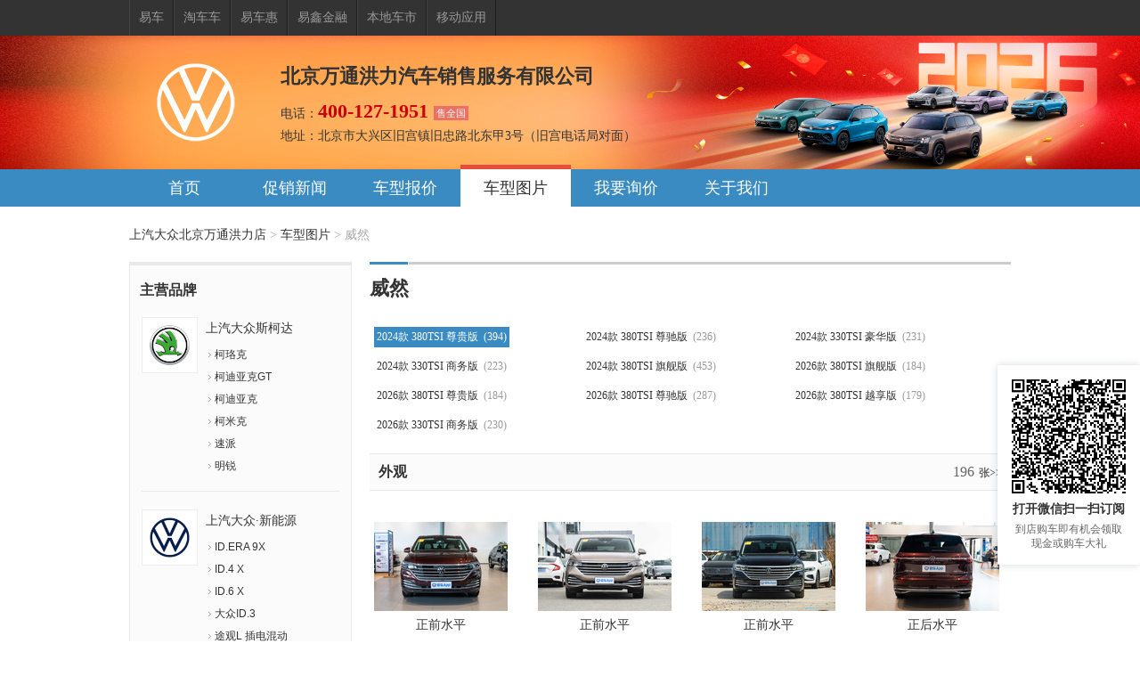

--- FILE ---
content_type: text/html;charset=UTF-8
request_url: https://dealer.yiche.com/100024705/photo/6057
body_size: 10598
content:
<!DOCTYPE html>

<html>

<head>

    <meta content="text/html; charset=utf-8" http-equiv="Content-Type"/>
    <meta content="width=device-width,minimum-scale=1.0,maximum-scale=1.0,user-scalable=no" name="viewport"/>
    
    <title>【威然图片_上汽大众·新能源|上汽大众威然汽车4S店图片】上汽大众北京万通洪力店-易车</title>
    <meta name="keywords" content="上汽大众北京万通洪力店,北京万通洪力汽车销售服务有限公司,上汽大众·新能源|上汽大众,威然,汽车,汽车图片,汽车报价,易车"/>
    <meta name="description" content="上汽大众北京万通洪力店威然汽车图片：易车提供北京万通洪力汽车销售服务有限公司汽车车型图片大全，是了解上汽大众·新能源|上汽大众威然最新汽车图片首选网站"/>
    <meta name="referrer"content="no-referrer-when-downgrade"/>
    <link href="https://static1.bitautoimg.com/yc-common/icon/favicon.ico" rel="Shortcut Icon" type="image/x-icon"/>

    <!--    @if (Model.Dealer.ThemeID == 1)-->
    <!--    {-->
    <link rel="stylesheet" href="https://ychb.bitautoimg.com/ychb/fed/toConsumer/mermber-pc/css/member.tx.min.css?v=2024012402"/>
    <link rel="stylesheet" href="//ychb.bitautoimg.com/ychb/fed/dealersite/20210806/css/jqmodal.min.css"/>
    <link href="//ychb-img.bitautoimg.com/das/fe/yi-pc/yiche/pcotherstyle.min.css" rel="stylesheet" type="text/css"/>
    <script src="//ychb-img.bitautoimg.com/das/fed/market/cryptojs/cryptojs.min.js" type="text/javascript"></script>
    <!--    <script type="text/javascript"-->
    <!--            th:src="'//ychb-img.bitautoimg.com/das/fed/market/encryptcommon.umd.js?v='+${model.getViewConfig().getStaticFileVersion()}"></script>-->
    <script src="//ychb.bitautoimg.com/ychb/fed/dealersite/20210806/scripts/jquery.3.0.min.js" type="text/javascript"></script>
    <script src="//ychb-img.bitautoimg.com/das/fed/market/commonrequest.min.js?v=2024012402"
            type="text/javascript"></script>
    <script src="//ychb.bitautoimg.com/ychb/fed/dealersite/20210806/scripts/common.min.js" type="text/javascript"></script>
    <script src="//ychb.bitautoimg.com/ychb/fed/dealersite/20210806/scripts/hy.min.js" type="text/javascript"></script>
    <script src="//ychb.bitautoimg.com/ychb/fed/dealersite/20210806/scripts/hymodules.min.js" type="text/javascript"></script>
    <script src="//ychb.bitautoimg.com/ychb/fed/dealersite/20210806/scripts/consultantutil.min.js"
            type="text/javascript"></script>

    <script src="//ychb.bitautoimg.com/ychb/fed/dealersite/20210806/scripts/jquery.browser.min.js"
            type="text/javascript"></script>
    <script src="//ychb.bitautoimg.com/ychb/fed/dealersite/20210806/scripts/libs/jqmodal.min.js"
            type="text/javascript"></script>
    <script src="//ychb.bitautoimg.com/ychb/fed/dealersite/20210806/scripts/libs/ejs.min.js" type="text/javascript"></script>
    <script src="//ychb.bitautoimg.com/ychb/fed/dealersite/20210806/scripts/widgets/widget-jqm.min.js?v=1"
            type="text/javascript"></script>
    <script src="//ychb.bitautoimg.com/ychb/fed/dealersite/20210806/scripts/messagesendernewv4.min.js"
            type="text/javascript"></script>
    <script src="//ychb.bitautoimg.com/ychb/fed/dealersite/20210806/scripts/validate.min.js" type="text/javascript"></script>

    <!--    }-->
    <!--    @if (Model.SiteInfor.SiteType == 1)-->
    <!--    {-->
    <!--    <link href="//image.bitauto.com/dealer/membersite/skins/maiche/css/css_maiche.css" rel="stylesheet" type="text/css" />-->
    <!--    }-->
    <link href="//ychb-img.bitautoimg.com/das/fe/yi-pc/yiche/pcotherstyle.min.css" rel="stylesheet" type="text/css"/>
    <link href="//ychb.bitautoimg.com/ychb/fed/toConsumer/dealerm-new/pc/css/dealer-member-index.css?v=2024012402" rel="stylesheet" type="text/css"></link>
    <link href="//ychb.bitautoimg.com/ychb/fed/toConsumer/dealerm-new/pc/css/dealer-car-list.css?v=2024012402" rel="stylesheet" type="text/css"></link>
    <link href="//ychb.bitautoimg.com/ychb/fed/toConsumer/mermber-pc/css/0424/dealerpc.min.css" rel="stylesheet" type="text/css" />
    <style type="text/css">
        .OD_Content {
            background-color: #FFF;
        }

        .watuojSelectDisable {
            background: url("//ychb.bitautoimg.com/ychb/fed/dealersite/20210806//images/icons/icons.png") no-repeat scroll right -351px;
            color: #999999;
        }

        .watuojSelectEnable {
            background: url("//ychb.bitautoimg.com/ychb/fed/dealersite/20210806//images/icons/icons.png") no-repeat scroll right -318px;
        }

        .visible {
            overflow: visible;
        }

        .wauto {
            _width: 125px; /*IE 6所需*/
            white-space: nowrap;
        }
    </style>

    <script src="//newsapi.yiche.com/citybase/encryptSetCookie" type="text/javascript"></script>
    <script type="text/javascript">
        function getQueryString(name) {
            var reg = new RegExp("(^|&)" + name + "=([^&]*)(&|$)", "i");
            var tempUrl = decodeURI(window.location.search);
            var r = tempUrl.substr(1).match(reg);
            if (r != null) return unescape(r[2]);
            return null;
        }
    </script>
    <script>

        if (typeof (bit_locationInfo) != "undefined") {
            try {
                window.bit_locationInfo = JSON.parse(Decrypt(bit_locationInfo))
            } catch (e) {
                console.log(e)
            }
        }
    </script>
    <script text="text/javascript">
        window.OrderSubmitUrl ="/100024705/ordermember";
    </script>
    <style type="text/css">
        .yi-toast {
            position: fixed;
            left: 0;
            right: 0;
            top: 0;
            bottom: 0;
            z-index: 888;
            display: -webkit-box;
            display: -ms-flexbox;
            display: flex;
            -webkit-box-align: center;
            -ms-flex-align: center;
            align-items: center;
            -webkit-box-pack: center;
            -ms-flex-pack: center;
            justify-content: center;
        }

        .yi-toast .text {
            padding: 16px 24px;
            max-width: 270px;
            min-width: 80px;
            color: #fff;
            font-size: 12px;
            line-height: 18px;
            text-align: center;
            background-color: rgba(25, 37, 52, .8);
            border-radius: 4px;
        }
    </style>
    
</head>
<body>

<!--<div th:replace="~{Skin/Head_bitauto:: Head_bitauto}"></div>-->


    <div class="bt_pageBox">
    <div class="bit_top990">
        <div class="bit990">
            <ul class="bitweb">
                <li><a target="_blank" href="https://www.yiche.com/">易车</a></li>
                <li><a target="_blank" href="https://www.taocheche.com/">淘车车</a></li>
                <li><a target="_blank" href="https://mai.yiche.com/" rel="nofollow">易车惠</a></li>
                <li><a target="_blank" href="https://www.daikuan.com/lease/" rel="nofollow">易鑫金融</a></li>
                <li><a target="_blank" href="https://beijing.yiche.com/cheshi/" rel="nofollow" id="cheShiId">本地车市</a></li>
                <li><a target="_blank" href="https://app.yiche.com/">移动应用</a></li>
            </ul>
        </div>
    </div>
    <script>
        function getCookie (name) {
            var arr = document.cookie.match(new RegExp("(^| )" + name + "=([^;]*)(;|$)"));
            if (arr != null)
                return unescape(arr[2]);
            return null;
        }
        $(function(){
            var cityPinYin=getCookie("selectcityPinyin");
            if(cityPinYin){
                var cheShiUrl="https://"+cityPinYin+".yiche.com/cheshi/";
                $("#cheShiId").attr("href",cheShiUrl)
            }else{
                $("#cheShiId").attr("href","https://beijing.yiche.com/cheshi/")
            }
        })
    </script>
</div>



<div class="header" style="background:url(https://image.bitauto.com/dealer/banner/pc/12602/20260114/83cc0f3c-b9d9-4c7a-8c95-f04e54ddccd4.jpg)  no-repeat center 0;">
    <div class="inheader">

        <div class="logo_img">
            <img id="dealerheadlogo" src="https://ychb-img.bitautoimg.com/dms/logobrand/img/logobrand_17982_20221220151146431.png" height="100"
                 onerror="this.style.display='none'">
        </div>

        <div class="info">
            <h1 class="name">北京万通洪力汽车销售服务有限公司</h1>
            <p class="400Tel" style="display: none;"></p>
            <div class="tel RegionType" style="display: none">
                <i class="sales" style="display: none"></i>
            </div>
            <div class="adress"
                 title="北京市大兴区旧宫镇旧忠路北东甲3号（旧宫电话局对面）">地址：北京市大兴区旧宫镇旧忠路北东甲3号（旧宫电话局对面）</div>
        </div>
    </div>
    <script type="text/javascript"
            src="https://ychb-img.bitautoimg.com/das/fed/market/dealersite/scripts/secondcarheaderurl.min.js?v=2024012402"></script>
    <script>
        $(function () {
            $.ajax({
                type: "get", url: "/100024705/Ajax/GetRegionType", success: function (res) {
                    if (res && res.DealerId > 0) {
                        $(".sales").text(res.RegionTypeName).show();
                        $(".RegionType").show();
                    }
                }
            });
            var hourtimestamp = "2026011806";
            $("#dealerheadlogo").attr("src", $("#dealerheadlogo").attr("src") + "?v=" + hourtimestamp)


        })
    </script>
    <!-- 浮动订阅框 -->
    <div class="float-sub" id="floatSub" data-jumplink="https://ychb.bitautoimg.com/ychb/wxmg/ercodehtml/miniAppsDealerSubScribeActivity.html?dealerId=100024705&amp;sourceform=dealer_pc">
        <div id="qrcode" class="qr-code"></div>
        <h2 class="float-wx-tips">打开微信扫一扫订阅</h2>
        <p class="float-sub-tips">到店购车即有机会领取现金或购车大礼</p>
    </div>

    <!-- 样式 -->
    <style>
        .float-sub {
            width: 160px;
            height: 224px;
            background: #FFFFFF;
            box-shadow: 0px 0px 8px 0px rgba(47, 53, 89, 0.2);
            border-radius: 2px;
            z-index: 1114;
            padding: 16px;
            box-sizing: border-box;
            position: fixed;
            bottom: 86px;
            right: 0;
            display: none; /* 默认隐藏 */
        }
        .float-sub .qr-code {
            width: 128px;
            height: 128px;
            margin: 0 auto;
        }
        .float-sub .qr-code img{
            width: 128px;
            height: 128px;
        }
        .float-sub .float-wx-tips {
            margin-top: 8px;
            font-weight: bold;
            font-size: 14px;
            color: #333;
            line-height: 20px;
            text-align: center;
        }
        .float-sub .float-sub-tips {
            font-size: 12px;
            color: #666;
            line-height: 16px;
            text-align: center;
            margin-top: 4px;
        }
    </style>

    <!-- 引入 js -->
    <script src="https://ychb.bitautoimg.com/ychb/fed/toConsumer/common/js/qrcode-new.min.js"></script>

    <!-- 逻辑 -->
    <script>
        function positionFloatSub() {
            // 假设后端传来的 jumpLink 变量
            var floatSub = document.getElementById('floatSub');
            var jumpLink = floatSub.dataset.jumplink; // 从 data-jumplink 读取
            if (jumpLink && jumpLink.trim() !== "") {
                var worp = document.querySelector('.worp');
                var floatSub = document.querySelector('.float-sub');
                if (worp && floatSub) {
                    var rect = worp.getBoundingClientRect();
                    floatSub.style.display = 'block';
                    // 兼容性处理：替换箭头函数并添加requestAnimationFrame前缀
                    (window.requestAnimationFrame || window.mozRequestAnimationFrame || window.webkitRequestAnimationFrame || function(callback) { return setTimeout(callback, 16); })(function() {
                        var width = floatSub.getBoundingClientRect().width;
                        floatSub.style.right = Math.max( rect.left-width-12, 0) + 'px';
                    });

                }
            }
        }
        window.addEventListener('load', function() {
            // 假设后端传来的 jumpLink 变量
            var floatSub = document.getElementById('floatSub');
            var jumpLink = floatSub.dataset.jumplink; // 从 data-jumplink 读取

            if (jumpLink && jumpLink.trim() !== "") {
                // 使用 qrcode-new.min.js 生成二维码
                var qrcode = new QRCode(document.getElementById("qrcode"), {
                    text: jumpLink,
                    width: 240,
                    height: 240,
                    colorDark: "#000000",
                    colorLight: "#ffffff",
                    correctLevel: QRCode.CorrectLevel.H
                });

                // 显示浮动框
                document.getElementById('floatSub').style.display = 'block';
                positionFloatSub();
            }
        });

        window.addEventListener('resize', positionFloatSub);
    </script>

</div>
<div class="nav">
    <div class="innav">
        <ul>
            <li class="indaaa">
                <a href="/100024705/">首页</a></li>
        </ul>
        <ul>
            <li class="aaa">
                <a href="/100024705/news.html">促销新闻</a></li>
        </ul>
        <ul>
            <li class="aaa">
                <a href="/100024705/cars.html">车型报价</a></li>
        </ul>
        <ul>
            <li class=" current">
                <a href="/100024705/photo.html">车型图片</a></li>
        </ul>
        <ul>
            <li class="aaa">
                <a href="/100024705/zuidijia/">我要询价</a></li>
        </ul>
        <ul>
            <li class="aaa">
                <a href="/100024705/about.html">关于我们</a></li>
        </ul>
    </div>
</div>

    <div class="worp">
        <!--面包屑 开始-->
        <div class="brand"><a href="/100024705" >上汽大众北京万通洪力店</a> &gt; <a href="/100024705/photo.html" >车型图片</a> &gt; <span>威然</span></div>
        <!--面包屑 结束-->

        <div class="lfside">
            <!--主营品牌 开始-->
            
    <div class="sbox zy_sbox">
        <h3>
            主营品牌
        </h3>
        <dl class="brands">
            <dt>
                

                <img src="http://image.bitauto.com/cargroup/car/20230523/874/2023052327780482595487460268.png"
                     width="55" height="55"/>
            </dt>
            <dd>
                
                    
                        <h4>上汽大众斯柯达</h4>

                        
                            
                                <p>
                                    
                                    <a title="柯珞克"
                                       href="/100024705/photo/5083">柯珞克</a>
                                </p>
                            
                                <p>
                                    
                                    <a title="柯迪亚克GT"
                                       href="/100024705/photo/5502">柯迪亚克GT</a>
                                </p>
                            
                                <p>
                                    
                                    <a title="柯迪亚克"
                                       href="/100024705/photo/4742">柯迪亚克</a>
                                </p>
                            
                                <p>
                                    
                                    <a title="柯米克"
                                       href="/100024705/photo/5352">柯米克</a>
                                </p>
                            
                                <p>
                                    
                                    <a title="速派"
                                       href="/100024705/photo/4002">速派</a>
                                </p>
                            
                                <p>
                                    
                                    <a title="明锐"
                                       href="/100024705/photo/1811">明锐</a>
                                </p>
                            
                        

                    
                
            </dd>
        </dl>
        <dl class="brands end ">
            <dt>
                

                <img src="http://image.bitauto.com/cargroup/car/20230523/126/2023052340659483469412601520.png"
                     width="55" height="55"/>
            </dt>
            <dd>
                
                    
                        <h4>上汽大众·新能源</h4>

                        
                            
                                <p>
                                    
                                    <a title="ID.ERA 9X"
                                       href="/100024705/photo/11533">ID.ERA 9X</a>
                                </p>
                            
                                <p>
                                    
                                    <a title="ID.4 X"
                                       href="/100024705/photo/6208">ID.4 X</a>
                                </p>
                            
                                <p>
                                    
                                    <a title="ID.6 X"
                                       href="/100024705/photo/7383">ID.6 X</a>
                                </p>
                            
                                <p>
                                    
                                    <a title="大众ID.3"
                                       href="/100024705/photo/7572">大众ID.3</a>
                                </p>
                            
                                <p>
                                    
                                    <a title="途观L 插电混动"
                                       href="/100024705/photo/5463">途观L 插电混动</a>
                                </p>
                            
                                <p>
                                    
                                    <a title="帕萨特 插电混动"
                                       href="/100024705/photo/5450">帕萨特 插电混动</a>
                                </p>
                            
                        

                    
                        <h4>上汽大众</h4>

                        
                            
                                <p>
                                    
                                    <a title="帕萨特"
                                       href="/100024705/photo/1796">帕萨特</a>
                                </p>
                            
                                <p>
                                    
                                    <a title="途昂"
                                       href="/100024705/photo/4873">途昂</a>
                                </p>
                            
                                <p>
                                    
                                    <a title="威然"
                                       href="/100024705/photo/6057"
                                       class="current">威然</a>
                                </p>
                            
                                <p>
                                    
                                    <a title="途观X"
                                       href="/100024705/photo/6875">途观X</a>
                                </p>
                            
                                <p>
                                    
                                    <a title="途观L"
                                       href="/100024705/photo/4936">途观L</a>
                                </p>
                            
                                <p>
                                    
                                    <a title="途铠"
                                       href="/100024705/photo/5503">途铠</a>
                                </p>
                            
                                <p>
                                    
                                    <a title="途岳"
                                       href="/100024705/photo/5398">途岳</a>
                                </p>
                            
                                <p>
                                    
                                    <a title="途安L"
                                       href="/100024705/photo/4726">途安L</a>
                                </p>
                            
                                <p>
                                    
                                    <a title="Polo"
                                       href="/100024705/photo/1798">Polo</a>
                                </p>
                            
                                <p>
                                    
                                    <a title="凌渡"
                                       href="/100024705/photo/4308">凌渡</a>
                                </p>
                            
                                <p>
                                    
                                    <a title="朗逸"
                                       href="/100024705/photo/2370">朗逸</a>
                                </p>
                            
                        

                    
                
            </dd>
        </dl>
    </div>

            <!--            @Html.Action("_PartialDealerBrand")-->
            <!--主营品牌 结束-->
            <!--降价促销 开始-->
            
    <div class="sbox">
        <h3>
            降价促销</h3>
        <div class="markdowns">
            <table width="100%" border="0" cellspacing="0" cellpadding="0">
                <col class="w100">
                <col class="w70">
                <col class="w40">
                <tr>
                    <th class="t_l">
                        车型
                        </th>
                        <th>
                            最高优惠
                        </th>
                        <th>
                            剩余
                        </th>
                    </tr>
                    <tr>
                        <td class="t_l">
                            <a target="_blank" href="/100024705/news/202601/1347091099.html" >威然</a>
                        </td>
                        <td class="jade">
                            <text>&darr;10.29万</text>
                        </td>

                        <td class="newsTitle" data-id="1347091099">
                            1天
                        </td>


                    </tr>
                    <tr>
                        <td class="t_l">
                            <a target="_blank" href="/100024705/news/202601/1347104740.html" >帕萨特 插电混动</a>
                        </td>
                        <td class="jade">
                            <text>&darr;7.00万</text>
                        </td>

                        <td class="newsTitle" data-id="1347104740">
                            1天
                        </td>


                    </tr>
                    <tr>
                        <td class="t_l">
                            <a target="_blank" href="/100024705/news/202601/1346984126.html" >ID.6 X</a>
                        </td>
                        <td class="jade">
                            <text>&darr;6.60万</text>
                        </td>

                        <td class="newsTitle" data-id="1346984126">
                            1天
                        </td>


                    </tr>
                    <tr>
                        <td class="t_l">
                            <a target="_blank" href="/100024705/news/202601/1347011799.html" >途岳</a>
                        </td>
                        <td class="jade">
                            <text>&darr;5.20万</text>
                        </td>

                        <td class="newsTitle" data-id="1347011799">
                            1天
                        </td>


                    </tr>
                    <tr>
                        <td class="t_l">
                            <a target="_blank" href="/100024705/news/202601/1346952897.html" >途观L</a>
                        </td>
                        <td class="jade">
                            <text>&darr;4.90万</text>
                        </td>

                        <td class="newsTitle" data-id="1346952897">
                            1天
                        </td>


                    </tr>
                    <tr>
                        <td class="t_l">
                            <a target="_blank" href="/100024705/news/202601/1346906445.html" >朗逸</a>
                        </td>
                        <td class="jade">
                            <text>&darr;4.50万</text>
                        </td>

                        <td class="newsTitle" data-id="1346906445">
                            1天
                        </td>


                    </tr>
                    <tr>
                        <td class="t_l">
                            <a target="_blank" href="/100024705/news/202601/1346810790.html" >凌渡</a>
                        </td>
                        <td class="jade">
                            <text>&darr;4.00万</text>
                        </td>

                        <td class="newsTitle" data-id="1346810790">
                            1天
                        </td>


                    </tr>
                    <tr>
                        <td class="t_l">
                            <a target="_blank" href="/100024705/news/202601/1346869379.html" >途昂</a>
                        </td>
                        <td class="jade">
                            <text>&darr;4.00万</text>
                        </td>

                        <td class="newsTitle" data-id="1346869379">
                            1天
                        </td>


                    </tr>
                    <tr>
                        <td class="t_l">
                            <a target="_blank" href="/100024705/news/202601/1346842502.html" >帕萨特</a>
                        </td>
                        <td class="jade">
                            <text>&darr;2.80万</text>
                        </td>

                        <td class="newsTitle" data-id="1346842502">
                            1天
                        </td>


                    </tr>
                    <tr>
                        <td class="t_l">
                            <a target="_blank" href="/100024705/news/202601/1346852369.html" >明锐</a>
                        </td>
                        <td class="jade">
                            <text>&darr;2.00万</text>
                        </td>

                        <td class="newsTitle" data-id="1346852369">
                            1天
                        </td>


                    </tr>
                    <tr>
                        <td class="t_l">
                            <a target="_blank" href="/100024705/news/202601/1346811862.html" >速派</a>
                        </td>
                        <td class="jade">
                            <text>&darr;2.00万</text>
                        </td>

                        <td class="newsTitle" data-id="1346811862">
                            1天
                        </td>


                    </tr>
                    <tr>
                        <td class="t_l">
                            <a target="_blank" href="/100024705/news/202601/1346906448.html" >柯迪亚克</a>
                        </td>
                        <td class="jade">
                            <text>&darr;2.00万</text>
                        </td>

                        <td class="newsTitle" data-id="1346906448">
                            1天
                        </td>


                    </tr>
                    <tr>
                        <td class="t_l">
                            <a target="_blank" href="/100024705/news/202601/1346852371.html" >柯珞克</a>
                        </td>
                        <td class="jade">
                            <text>&darr;2.00万</text>
                        </td>

                        <td class="newsTitle" data-id="1346852371">
                            1天
                        </td>


                    </tr>
                    <tr>
                        <td class="t_l">
                            <a target="_blank" href="/100024705/news/202601/1346852374.html" >柯米克</a>
                        </td>
                        <td class="jade">
                            <text>&darr;2.00万</text>
                        </td>

                        <td class="newsTitle" data-id="1346852374">
                            1天
                        </td>


                    </tr>
                    <tr>
                        <td class="t_l">
                            <a target="_blank" href="/100024705/news/202601/1346810789.html" >柯迪亚克GT</a>
                        </td>
                        <td class="jade">
                            <text>&darr;2.00万</text>
                        </td>

                        <td class="newsTitle" data-id="1346810789">
                            1天
                        </td>


                    </tr>
                    <tr>
                        <td class="t_l">
                            <a target="_blank" href="/100024705/news/202601/1346781682.html" >ID.4 X</a>
                        </td>
                        <td class="jade">
                            <text>&darr;2.00万</text>
                        </td>

                        <td class="newsTitle" data-id="1346781682">
                            1天
                        </td>


                    </tr>
                    <tr>
                        <td class="t_l">
                            <a target="_blank" href="/100024705/news/202601/1346794377.html" >Polo</a>
                        </td>
                        <td class="jade">
                            <text>&darr;1.70万</text>
                        </td>

                        <td class="newsTitle" data-id="1346794377">
                            1天
                        </td>


                    </tr>
                    <tr>
                        <td class="t_l">
                            <a target="_blank" href="/100024705/news/202601/1346869390.html" >大众ID.3</a>
                        </td>
                        <td class="jade">
                            <text>&darr;1.10万</text>
                        </td>

                        <td class="newsTitle" data-id="1346869390">
                            1天
                        </td>


                    </tr>
                    <tr>
                        <td class="t_l">
                            <a target="_blank" href="/100024705/news/202601/1346747542.html" >途安L</a>
                        </td>
                        <td class="jade">
                            <text>送礼包</text>
                        </td>

                        <td class="newsTitle" data-id="1346747542">
                            1天
                        </td>


                    </tr>
                    <tr>
                        <td class="t_l">
                            <a target="_blank" href="/100024705/news/202601/1347104747.html" >途观L 插电混动</a>
                        </td>
                        <td class="jade">
                            <text>送礼包</text>
                        </td>

                        <td class="newsTitle" data-id="1347104747">
                            1天
                        </td>


                    </tr>
                    <tr>
                        <td class="t_l">
                            <a target="_blank" href="/100024705/news/202601/1346747516.html" >途铠</a>
                        </td>
                        <td class="jade">
                            <text>送礼包</text>
                        </td>

                        <td class="newsTitle" data-id="1346747516">
                            1天
                        </td>


                    </tr>
                    <tr class="end">
                        <td class="t_l">
                            <a target="_blank" href="/100024705/news/202601/1347039184.html" >途观X</a>
                        </td>
                        <td class="jade">
                            <text>送礼包</text>
                        </td>

                        <td class="newsTitle" data-id="1347039184">
                            1天
                        </td>


                    </tr>
                </table>
            </div>
        </div>
    
            <!--            @Html.Action("_PartialPriceDown")-->
            <!--降价促销 结束-->
        </div>

        <div class="lfcont">
            <!--标题 开始-->
            <div class="blctit">
                <h2>威然</h2>
            </div>
            <!--标题 结束-->
            
            
            <ul class="filter_car"
            >
                <li title="2024款 380TSI 尊贵版"
                    class="current">
                    <a href="/100024705/photo/cs_6057/car_167007">2024款 380TSI 尊贵版</a>
                    <span>(394)</span>
                </li>
                <li title="2024款 380TSI 尊驰版">
                    <a href="/100024705/photo/cs_6057/car_167006">2024款 380TSI 尊驰版</a>
                    <span>(236)</span>
                </li>
                <li title="2024款 330TSI 豪华版">
                    <a href="/100024705/photo/cs_6057/car_167005">2024款 330TSI 豪华版</a>
                    <span>(231)</span>
                </li>
                <li title="2024款 330TSI 商务版">
                    <a href="/100024705/photo/cs_6057/car_167004">2024款 330TSI 商务版</a>
                    <span>(223)</span>
                </li>
                <li title="2024款 380TSI 旗舰版">
                    <a href="/100024705/photo/cs_6057/car_166936">2024款 380TSI 旗舰版</a>
                    <span>(453)</span>
                </li>
                <li title="2026款 380TSI 旗舰版">
                    <a href="/100024705/photo/cs_6057/car_184712">2026款 380TSI 旗舰版</a>
                    <span>(184)</span>
                </li>
                <li title="2026款 380TSI 尊贵版">
                    <a href="/100024705/photo/cs_6057/car_184711">2026款 380TSI 尊贵版</a>
                    <span>(184)</span>
                </li>
                <li title="2026款 380TSI 尊驰版">
                    <a href="/100024705/photo/cs_6057/car_184710">2026款 380TSI 尊驰版</a>
                    <span>(287)</span>
                </li>
                <li title="2026款 380TSI 越享版">
                    <a href="/100024705/photo/cs_6057/car_184709">2026款 380TSI 越享版</a>
                    <span>(179)</span>
                </li>
                <li title="2026款 330TSI 商务版">
                    <a href="/100024705/photo/cs_6057/car_184708">2026款 330TSI 商务版</a>
                    <span>(230)</span>
                </li>
            </ul>
            <!--车型图片 开始-->
            <div class="carpic_list">
                <!--                var listImage = EntityCarPicImage.GetTopNList(oVMCarPicList.DealerID,oVMCarPicList.CsID, oVMCarPicList.CarID, oGroup.GroupID);-->
                <h3 alt="[EntityCarPicImage(ImageID=12315619, ImageName=正前水平, ImageUrl=files/20241019/667/202410191435933293566733912.jpg, ImageIndex=0, GroupID=6, ImgUrl2=https://img8.bitautoimg.com/autoalbum/files/20241019/667/202410191435933293566733912_12315619_1.jpg, ImgUrl3=, colorId=33565), EntityCarPicImage(ImageID=12037250, ImageName=正前水平, ImageUrl=files/20240719/949/202407198226140095694912964.jpg, ImageIndex=0, GroupID=6, ImgUrl2=https://img8.bitautoimg.com/autoalbum/files/20240719/949/202407198226140095694912964_12037250_1.jpg, ImgUrl3=, colorId=33564), EntityCarPicImage(ImageID=10993957, ImageName=正前水平, ImageUrl=files/20230824/490/2023082411073287260049087647.jpg, ImageIndex=0, GroupID=6, ImgUrl2=https://img8.bitautoimg.com/autoalbum/files/20230824/490/2023082411073287260049087647_10993957_1.jpg, ImgUrl3=, colorId=33562), EntityCarPicImage(ImageID=12315622, ImageName=正后水平, ImageUrl=files/20241019/204/202410191431933293520473432.jpg, ImageIndex=0, GroupID=6, ImgUrl2=https://img8.bitautoimg.com/autoalbum/files/20241019/204/202410191431933293520473432_12315622_1.jpg, ImgUrl3=, colorId=33565)]">
                    <span>外观</span>
                    <a class="more"
                       href="/100024705/photo/6057/167007/group_6.html"
                       target="_blank">
                        <i>196</i>张>>
                    </a>
                </h3>
                <div class="pictxt_list">
                    <ul>
                        <li class="">
                            <a class="pic" target="_blank"
                               href="/100024705/photo/6057/167007/12315619.html">
                                <img title="正前水平" alt="正前水平"
                                     src="https://img8.bitautoimg.com/autoalbum/files/20241019/667/202410191435933293566733912_12315619_1.jpg"/>
                            </a>
                            <p><a href="javascript:;">正前水平</a></p>
                        </li>
                    </ul>
                    <ul>
                        <li class="">
                            <a class="pic" target="_blank"
                               href="/100024705/photo/6057/167007/12037250.html">
                                <img title="正前水平" alt="正前水平"
                                     src="https://img8.bitautoimg.com/autoalbum/files/20240719/949/202407198226140095694912964_12037250_1.jpg"/>
                            </a>
                            <p><a href="javascript:;">正前水平</a></p>
                        </li>
                    </ul>
                    <ul>
                        <li class="">
                            <a class="pic" target="_blank"
                               href="/100024705/photo/6057/167007/10993957.html">
                                <img title="正前水平" alt="正前水平"
                                     src="https://img8.bitautoimg.com/autoalbum/files/20230824/490/2023082411073287260049087647_10993957_1.jpg"/>
                            </a>
                            <p><a href="javascript:;">正前水平</a></p>
                        </li>
                    </ul>
                    <ul>
                        <li class="">
                            <a class="pic" target="_blank"
                               href="/100024705/photo/6057/167007/12315622.html">
                                <img title="正后水平" alt="正后水平"
                                     src="https://img8.bitautoimg.com/autoalbum/files/20241019/204/202410191431933293520473432_12315622_1.jpg"/>
                            </a>
                            <p><a href="javascript:;">正后水平</a></p>
                        </li>
                    </ul>
                </div>
            </div>
            <div class="carpic_list">
                <!--                var listImage = EntityCarPicImage.GetTopNList(oVMCarPicList.DealerID,oVMCarPicList.CsID, oVMCarPicList.CarID, oGroup.GroupID);-->
                <h3 alt="[EntityCarPicImage(ImageID=12037314, ImageName=内饰全景正拍, ImageUrl=files/20240719/24/202407198271140098802448969.jpg, ImageIndex=0, GroupID=7, ImgUrl2=https://img8.bitautoimg.com/autoalbum/files/20240719/24/202407198271140098802448969_12037314_1.jpg, ImgUrl3=, colorId=33564), EntityCarPicImage(ImageID=10986590, ImageName=内饰全景正拍, ImageUrl=files/20230823/288/202308235458279550228839547.jpg, ImageIndex=0, GroupID=7, ImgUrl2=https://img8.bitautoimg.com/autoalbum/files/20230823/288/202308235458279550228839547_10986590_1.jpg, ImgUrl3=, colorId=33562), EntityCarPicImage(ImageID=12037315, ImageName=中控台整体, ImageUrl=files/20240719/96/202407198272140098809633544.jpg, ImageIndex=0, GroupID=7, ImgUrl2=https://img8.bitautoimg.com/autoalbum/files/20240719/96/202407198272140098809633544_12037315_1.jpg, ImgUrl3=, colorId=33564), EntityCarPicImage(ImageID=10986591, ImageName=中控台整体, ImageUrl=files/20230823/526/202308235460279550452688481.jpg, ImageIndex=0, GroupID=7, ImgUrl2=https://img8.bitautoimg.com/autoalbum/files/20230823/526/202308235460279550452688481_10986591_1.jpg, ImgUrl3=, colorId=33562)]">
                    <span>前排</span>
                    <a class="more"
                       href="/100024705/photo/6057/167007/group_7.html"
                       target="_blank">
                        <i>124</i>张>>
                    </a>
                </h3>
                <div class="pictxt_list">
                    <ul>
                        <li class="">
                            <a class="pic" target="_blank"
                               href="/100024705/photo/6057/167007/12037314.html">
                                <img title="内饰全景正拍" alt="内饰全景正拍"
                                     src="https://img8.bitautoimg.com/autoalbum/files/20240719/24/202407198271140098802448969_12037314_1.jpg"/>
                            </a>
                            <p><a href="javascript:;">内饰全景正拍</a></p>
                        </li>
                    </ul>
                    <ul>
                        <li class="">
                            <a class="pic" target="_blank"
                               href="/100024705/photo/6057/167007/10986590.html">
                                <img title="内饰全景正拍" alt="内饰全景正拍"
                                     src="https://img8.bitautoimg.com/autoalbum/files/20230823/288/202308235458279550228839547_10986590_1.jpg"/>
                            </a>
                            <p><a href="javascript:;">内饰全景正拍</a></p>
                        </li>
                    </ul>
                    <ul>
                        <li class="">
                            <a class="pic" target="_blank"
                               href="/100024705/photo/6057/167007/12037315.html">
                                <img title="中控台整体" alt="中控台整体"
                                     src="https://img8.bitautoimg.com/autoalbum/files/20240719/96/202407198272140098809633544_12037315_1.jpg"/>
                            </a>
                            <p><a href="javascript:;">中控台整体</a></p>
                        </li>
                    </ul>
                    <ul>
                        <li class="">
                            <a class="pic" target="_blank"
                               href="/100024705/photo/6057/167007/10986591.html">
                                <img title="中控台整体" alt="中控台整体"
                                     src="https://img8.bitautoimg.com/autoalbum/files/20230823/526/202308235460279550452688481_10986591_1.jpg"/>
                            </a>
                            <p><a href="javascript:;">中控台整体</a></p>
                        </li>
                    </ul>
                </div>
            </div>
            <div class="carpic_list">
                <!--                var listImage = EntityCarPicImage.GetTopNList(oVMCarPicList.DealerID,oVMCarPicList.CsID, oVMCarPicList.CarID, oGroup.GroupID);-->
                <h3 alt="[EntityCarPicImage(ImageID=10986772, ImageName=空间, ImageUrl=files/20230823/149/202308235638279570714911210.jpg, ImageIndex=0, GroupID=8, ImgUrl2=https://img8.bitautoimg.com/autoalbum/files/20230823/149/202308235638279570714911210_10986772_1.jpg, ImgUrl3=, colorId=33562), EntityCarPicImage(ImageID=10986771, ImageName=空间, ImageUrl=files/20230823/293/202308235640279570729315433.jpg, ImageIndex=0, GroupID=8, ImgUrl2=https://img8.bitautoimg.com/autoalbum/files/20230823/293/202308235640279570729315433_10986771_1.jpg, ImgUrl3=, colorId=33562), EntityCarPicImage(ImageID=10986770, ImageName=空间, ImageUrl=files/20230823/160/202308235639279570716071069.jpg, ImageIndex=0, GroupID=8, ImgUrl2=https://img8.bitautoimg.com/autoalbum/files/20230823/160/202308235639279570716071069_10986770_1.jpg, ImgUrl3=, colorId=33562), EntityCarPicImage(ImageID=10986769, ImageName=空间, ImageUrl=files/20230823/110/202308235637279570511089243.jpg, ImageIndex=0, GroupID=8, ImgUrl2=https://img8.bitautoimg.com/autoalbum/files/20230823/110/202308235637279570511089243_10986769_1.jpg, ImgUrl3=, colorId=33562)]">
                    <span>后排</span>
                    <a class="more"
                       href="/100024705/photo/6057/167007/group_8.html"
                       target="_blank">
                        <i>74</i>张>>
                    </a>
                </h3>
                <div class="pictxt_list">
                    <ul>
                        <li class="">
                            <a class="pic" target="_blank"
                               href="/100024705/photo/6057/167007/10986772.html">
                                <img title="空间" alt="空间"
                                     src="https://img8.bitautoimg.com/autoalbum/files/20230823/149/202308235638279570714911210_10986772_1.jpg"/>
                            </a>
                            <p><a href="javascript:;">空间</a></p>
                        </li>
                    </ul>
                    <ul>
                        <li class="">
                            <a class="pic" target="_blank"
                               href="/100024705/photo/6057/167007/10986771.html">
                                <img title="空间" alt="空间"
                                     src="https://img8.bitautoimg.com/autoalbum/files/20230823/293/202308235640279570729315433_10986771_1.jpg"/>
                            </a>
                            <p><a href="javascript:;">空间</a></p>
                        </li>
                    </ul>
                    <ul>
                        <li class="">
                            <a class="pic" target="_blank"
                               href="/100024705/photo/6057/167007/10986770.html">
                                <img title="空间" alt="空间"
                                     src="https://img8.bitautoimg.com/autoalbum/files/20230823/160/202308235639279570716071069_10986770_1.jpg"/>
                            </a>
                            <p><a href="javascript:;">空间</a></p>
                        </li>
                    </ul>
                    <ul>
                        <li class="">
                            <a class="pic" target="_blank"
                               href="/100024705/photo/6057/167007/10986769.html">
                                <img title="空间" alt="空间"
                                     src="https://img8.bitautoimg.com/autoalbum/files/20230823/110/202308235637279570511089243_10986769_1.jpg"/>
                            </a>
                            <p><a href="javascript:;">空间</a></p>
                        </li>
                    </ul>
                </div>
            </div>
            <!--车型图片 结束-->
        </div>
        <div class="clear"></div>
    </div>


<div>
    <div>
    
    <script type="text/javascript" src="//image.bitautoimg.com/das/fed/market/chth5/js/subjectcodeplus.js?v=2024012402"></script>
    <script type="text/javascript">
        function toast(toastText, toastTime, func) {
            if (toastTime == undefined) toastTime = 3000;
            var toastHtml = '<div class="yi-toast" style="z-index: 99999;"><div class="text">' + toastText + '</div></div>';
            $('body').append(toastHtml)
            setTimeout(function () {
                func && func();
                $('.yi-toast').remove();
            }, toastTime);
        };
        var yzm = new chehuiApplyCode('invalcodebtn', 'memberOrder', "/1s", toast);
        var yzmrep = new chehuiApplyCode('invalcodebtnreplace', 'memberOrder', "/1s", toast);
        var yzmdr = new chehuiApplyCode('invalcodebtndrive', 'memberOrder', "/1s", toast);

        //yzm.intest = true;
        $(".customermobileshow").val('');
        $(".customermobile").val('');
        $(".customermobilereplaceshow").val('');
        $(".customermobilereplace").val('');
        $(".customermobiledriveshow").val('');
        $(".customermobiledrive").val('');
        $("#invalcodebtn").on("click", function () {
            var mobile = $(".customermobile").val();
            var mobileshow = $(".customermobileshow").val();
            if (mobile.replace(/(\d{3})\d{4}(\d{4})/, '$1****$2') != mobileshow)
                yzm.sendCode(mobileshow);
            else
                yzm.sendCode(mobile);
        });
        $("#invalcodebtnreplace").on("click", function () {
            var mobile = $(".customermobilereplace").val();
            var mobileshow = $(".customermobilereplaceshow").val();
            if (mobile.replace(/(\d{3})\d{4}(\d{4})/, '$1****$2') != mobileshow)
                yzmrep.sendCode(mobileshow);
            else
                yzmrep.sendCode(mobile);
        });
        $("#invalcodebtndrive").on("click", function () {
            var mobile = $(".customermobiledrive").val();
            var mobileshow = $(".customermobiledriveshow").val();
            if (mobile.replace(/(\d{3})\d{4}(\d{4})/, '$1****$2') != mobileshow)
                yzmdr.sendCode(mobileshow);
            else
                yzmdr.sendCode(mobile);
        });


    </script>
</div>
    
    <div class="foot ">
        <div class="footin">
            <div class="fl">
                <p>
                    &copy;2026
                    北京万通洪力汽车销售服务有限公司
                    <span>|</span>
                    <a href="mailto:bjwthl@126.com">联系我们</a>
                    
                        <span>|</span>
                        <a href="/100024705/contact.html#map">查看地图</a>
                    

                </p>
                
                    <p title="北京市大兴区旧宫镇旧忠路北东甲3号（旧宫电话局对面）">北京市大兴区旧宫镇旧忠路北东甲3号（旧宫电话局对面）</p>
                
            </div>

<!--            <div class="fr">-->
<!--                <strong>技术支持：<a href="http://www.yichehuoban.cn/" target="_blank"-->
<!--                                    rel="nofollow">易车伙伴</a></strong>-->
<!--                <a href="https://www.yichehuoban.cn/" target="_blank" rel="nofollow">商家登录</a>-->
<!--                <span>|</span>-->
<!--                <a href="https://www.yichehuoban.cn/" target="_blank" rel="nofollow">我要加盟</a></div>-->
        </div>
    </div>

    

</div>

    <script src="//ychb.bitautoimg.com/ychb/fed/dealersite/20210806/scripts/tel400newv3.js?v=2024012402"></script>
    <script src="//ychb.bitautoimg.com/ychb/fed/dealersite/20210806/scripts/validitychecknew.min.js?v=2024012402"></script>
    <!--    <script th:src="${model.viewConfig.staticFilePath}+js/pvlog.js}"></script>-->
    <script src="//ychb.bitautoimg.com/ychb/fed/dealersite/20210806/scripts/mobiledetect.min.js?v=2024012402"></script>
<!--    <script th:src="@{${model.viewConfig.staticFilePath}+'scripts/widgets/widget-weixin.min.js?v='+${model.viewConfig.staticFileVersion}}"></script>-->


    <script src="//ychb-img.bitautoimg.com/dealer/membersite/skins/defaultv2/js/pngfix.js" type="text/javascript"></script>
    <!--STRART OF PVlog -->
    <script type="text/javascript">
        var _bit_utk_i_id = 0; //这个应该是统计的某一项具体内容(如新闻或者汽车用品)的详情ID
        var _bit_utk_m_id = '6'; //模块ID
        var _bit_utk_v_id = 100024705; //经销商ID
        var _bit_utk_siteid = "1"; //来源站点  1为会员页，2为新浪
        if (!_bit_utk_m_id) {
            _bit_utk_m_id = getQueryString("logId");
        }
    </script>
    <!--400电话初始化-->
    <script type="text/javascript">
        var deal400 = new Tel400(100024705, '10', $(".400Tel"));
    </script>
    <script type="text/javascript" language="javascript">
        $(function () {
            var handleid = setInterval(function () {
                var tels = $(".400Tel");
                var tel = "";
                if (tels.length > 0) {
                    tel = $(tels[0]).html() || $(tels[0]).text();
                }
                var addr = '北京市大兴区旧宫镇旧忠路北东甲3号（旧宫电话局对面）';//@(Model.Header.Address)";
                var brandGId = 13580;
                if ($.trim(tel) != "") {
                    var saleType = $.trim($(".header .tel").html());
                    if (brandGId == 463) {
                        $(".header .tel").empty().html("认证购车咨询热线：<strong>" + $.trim(tel) + "</strong>" + saleType);
                    } else {
                        $(".header .tel").empty().html("电话：<strong>" + $.trim(tel) + "</strong>" + saleType);
                    }
                    $(".header .adress").empty().append("地址：" + addr);
                    clearInterval(handleid);
                } else {
                    $(".header .adress").empty().append("地址：" + addr);
                }

            }, 500);
        });
    </script>
    <!--END OF 400电话初始化-->
    <script type="text/javascript">
        try {
            var pageTracker = _gat._getTracker("UA-5711986-1");
            pageTracker._setDomainName("bitauto.com");
            pageTracker._initData();
            pageTracker._trackPageview();
        } catch (err) {
        }
    </script>
    <!--google-analytics Code-->

    <!--Weblog统计-->
    <script type="text/javascript">
        var XCWebLogCollector = {
            area: '',
            brand: '',
            serial: (("undefined" != typeof csid) ? csid : ''),
            car: (("undefined" != typeof cid) ? cid : '')
        };
    </script>
    <script type="text/javascript" src="//g.yccdn.com"></script>
    <!--    <script type="text/javascript" id="report-sdk-js" src="//g.yccdn.com/autolog"></script>-->
    <script>

        function parseCookie(key) {
            let cookie = document.cookie,
                pattern = /([^=]+)=([^;]+);?\s*/g,
                result,
                value = {};
            while ((result = pattern.exec(cookie)) != null) {
                value[result[1]] = result[2];
            }
            return value[key] || "";
        }

        (function () {
            var $js_sdk = document.getElementById('report-sdk-js')
            if ($js_sdk) return false
            var ele = document.createElement('script');
            var ms = new Date().getTime()
            ele.type = 'text/javascript'
            ele.id = 'report-sdk-js'
            ele.src = 'https://ga.yiche.com/autolog?v=' + ms
            document.getElementsByTagName("head")[0].appendChild(ele)
        })()

        if (location.search.indexOf("818") > -1
            || parseCookie("sourceparamCookie").indexOf("818") > -1
            || parseCookie("sourceparam").indexOf("818") > -1) {

            window.addEventListener('load', function () {
                try {
                    window.$SDK_ALL.beforeInit({
                        businessType: 'dealer',// 引⼊前需要产品分配
                        envType: 'prod', // dev 开发测试环境 prod ⽣产环境
                        data: {
                            act: "2022818",
                            type: "pc"
                        }
                    })
                } catch (e) {
                }
            })

        }
    </script>


    <script src="//ychb.bitautoimg.com/ychb/fed/dealersite/20210806/scripts/pvlog.min.js?v=2024012402"></script>



    
    <div class="weixin" style="display: none;" id="divWeixin">
        <h2>扫描关注微信</h2>
        <img /><p>更多优质服务</p>
        <a href="javascript:;" class="close"></a>
    </div>


<script type="text/javascript">
    // $(function () {
    //     $("#divWeixin").showWeixin({
    //         dealerid: 100024705,
    //         styleClass: "weixin_qt"
    //     });
    // });
    $(function () {
        $.ajax({
            type: "GET",
            url: XCWebLogParamCheck("/" + 100024705 + "/Ajax/GeAllCitiesByDefaultProvince"),
            data: {
                pid: bit_locationInfo.cityId
            },
            success: function (data) {
                if (data) {
                    $(".hidProvinceID").val(data[0].ParentLocationID);
                    $(".hidProvinceName").val(data[0].ParentLocationName);
                    $(".hidCityID").val(data[0].LocationID);
                    $(".hidCityName").val(data[0].LocationName);
                    $("#defaultCityName").html(data[0].LocationName);
                    $("#provincelistul").attr("data-text", data[0].LocationName);
                    $("#provincelistul").attr("data-val", data[0].ParentLocationID);
                    $("#provincelistul").find("li a[data-type='" + data[0].ParentLocationID + "']").parent().addClass('over');
                    var cities = '';
                    for (var i = 1; i < data.length; i++) {
                        cities += "<li class=" + (data[i].LocationID == bit_locationInfo.cityId ? 'over' : '') + "><a data-type=" + data[i].LocationID + " href='javascript:;'>" + data[i].LocationName + "</a></li>";
                    }
                    $("#citylistul").append(cities);
                }
            }
        });
    });
</script>
<script>
    (function () {
        var bp = document.createElement('script');
        var curProtocol = window.location.protocol.split(':')[0];
        if (curProtocol === 'https') {
            bp.src = 'https://zz.bdstatic.com/linksubmit/push.js';
        } else {
            bp.src = 'http://push.zhanzhang.baidu.com/push.js';
        }
        var s = document.getElementsByTagName("script")[0];
        s.parentNode.insertBefore(bp, s);
    })();
</script>


<script>
    var _hmt = _hmt || [];
    (function () {
        var hm = document.createElement("script");
        hm.src = "https://hm.baidu.com/hm.js?610fee5a506c80c9e1a46aa9a2de2e44";
        var s = document.getElementsByTagName("script")[0];
        s.parentNode.insertBefore(hm, s);
    })();
</script>
</body>
</html>

--- FILE ---
content_type: text/javascript;charset=utf-8
request_url: https://newsapi.yiche.com/citybase/encryptSetCookie
body_size: 301
content:
var bit_IpRegion = 'C2Ndv5vNu5B8qGtg-8Z1NUdm1kipo8v0cqgj0C7tqFJqlfNYrNHMWVRCIcl4X6-N';
var bit_locationInfo = '[base64]';

--- FILE ---
content_type: text/plain; charset=utf-8
request_url: https://g.yccdn.com/
body_size: 2742
content:
var XCWEBLOG_FirstTime='2026-01-18 06:29:57'; var XCWEBLOG_ID='a4e71fa3242036b18af6b501893c4639'; var XCWEBLOG_IP='rWe3c3AiSi9tWw9SGvlW1w=='; var XCWEBLOG_BACKWARD_IP='wt0r8PPYp8UhgeNrdVoBrQ=='; var XCLOGALL_IP='';
'use strict';XCWEBLOG_ISRUN='undefined'==typeof XCWEBLOG_ISRUN?'NO_RUN':'YES_RUN';var BrowserDetect={init:function init(){this.browser=this.searchString(this.dataBrowser)||'unknownbrowser',this.version=this.searchVersion(navigator.userAgent.toLowerCase())||this.searchVersion(navigator.appVersion.toLowerCase())||'',this.OS=this.searchString(this.dataOS)||'unknownOS'},searchString:function searchString(a){for(var f,b=navigator.userAgent.toLowerCase(),d=0;d<a.length;d++)if(f=a[d].prop,this.versionSearchString=a[d].versionSearch||a[d].identity,b){if(-1!=b.indexOf(a[d].subString))return a[d].identity;}else if(f)return a[d].identity},searchVersion:function searchVersion(a){var b=a.indexOf(this.versionSearchString);return-1==b?void 0:parseFloat(a.substring(b+this.versionSearchString.length+1))},dataBrowser:[{subString:'360se',identity:'360se'},{subString:'msie',identity:'ie',versionSearch:'msie'},{subString:'chrome',identity:'chrome'},{subString:'firefox',identity:'firefox'},{subString:'safari',identity:'safari',versionSearch:'version'},{subString:'opera',identity:'opera',versionSearch:'version'},{subString:'icab',identity:'icab'},{subString:'omniweb',versionSearch:'omniWeb/',identity:'omniweb'},{subString:'kde',identity:'Konqueror'},{subString:'camino',identity:'camino'},{subString:'netscape',identity:'netscape'},{subString:'gecko',identity:'Mozilla',versionSearch:'rv'},{subString:'mozilla',identity:'Netscape',versionSearch:'mozilla'}],dataOS:[{subString:'windows phone',identity:'winphone'},{subString:'windows mobile',identity:'winmobile'},{subString:'win',identity:'win'},{subString:'iphone',identity:'iphone'},{subString:'ipad',identity:'ipad'},{subString:'android',identity:'android'},{subString:'mac',identity:'mac'},{subString:'linux',identity:'linux'},{subString:'blackberry',identity:'blackberry'},{subString:'hp',identity:'webos '},{subString:'symbian',identity:'symbian'}]},XC_LOG={domain:'g.yccdn.com',customDomain:'c.yccdn.com',dCur:new Date().getTime(),ckname:'xc_id',RE:{"%09":/\t/g,"%20":/ /g,"%23":/\#/g,"%26":/\&/g,"%2B":/\+/g,"%3F":/\?/g,"%5C":/\\/g,"%22":/\"/g,"%7F":/\x7F/g,"%A0":/\xA0/g},I18NRE:{"%25":/\%/g},DC:null,xcEncode:function xcEncode(a){return'function'==typeof encodeURIComponent?encodeURIComponent(a):escape(a)},xcEscape:function xcEscape(a,b){if(window.RegExp&&'undefined'!=typeof b){var d=new String(a);for(var f in b)d=d.replace(b[f],f);return d}return escape(a)},CheckExceptionCookieID:function CheckExceptionCookieID(){var a=window.document.referrer,b='';if('undefined'==typeof a||null==a)return 0;var d=/.*\:\/\/([^\/]*).*/,f=a.match(d);if('undefined'!=typeof f&&null!=f)b=f[1];else return 0;if('weburl.cool838.cn'==b){var g='http://cdn.partner.bitauto.com/cookieblack/handle.ashx?cid='+XCWEBLOG_ID+'&it=yc';document.write('<IMG ALT="" BORDER="0" NAME="DCIMG" WIDTH="1" HEIGHT="1" style="display:none;" SRC="'+g+'">')}return 0},DCInit:function DCInit(){this.DC={},this.DC.da=this.dCur,''!=window.document.referrer&&'-'!=window.document.referrer&&(this.CheckExceptionCookieID(),!('Microsoft Internet Explorer'==navigator.appName&&4>parseInt(navigator.appVersion))&&(this.DC.ref=this.xcEscape(window.document.referrer,this.I18NRE))),''==window.location.href||'-'==window.location.href||'Microsoft Internet Explorer'==navigator.appName&&4>parseInt(navigator.appVersion)||(this.DC.url=this.xcEscape(window.location.href,this.I18NRE)),this.DC.js='Yes',this.DC.em='function'==typeof encodeURIComponent?'uri':'esc'},CookieEnable:function CookieEnable(){var a=!1;if(navigator.cookiesEnabled)return!0;if(document.cookie='XCWEBLOG_testcookie=yes;',-1<document.cookie.indexOf('XCWEBLOG_testcookie=yes')){a=!0;var b=new Date;b.setTime(b.getTime()-1e4),document.cookie='XCWEBLOG_testcookie=yes; expire='+b.toGMTString()}return a},GetCookie:function GetCookie(a){if(0<document.cookie.length){var b=document.cookie.indexOf(a+'=');if(-1!=b){b=b+a.length+1;var d=document.cookie.indexOf(';',b);return-1==d&&(d=document.cookie.length),unescape(document.cookie.substring(b,d))}}return''},SendLog:function SendLog(){if('YES_RUN'!=XCWEBLOG_ISRUN){this.CookieEnable()||(XCWEBLOG_ID=XCWEBLOG_IP,XCWEBLOG_FirstTime=''),this.GetCookie('G_CIGDCID')?XCWEBLOG_ID=this.GetCookie('G_CIGDCID'):this.setBitautoCookie(XCWEBLOG_ID),this.DCInit();var a='//g.yccdn.com/x/x.gif?';for(var b in this.DC)this.DC[b]&&(a+='&'+b+'='+this.xcEscape(this.DC[b],this.RE));try{var d=window.screen.height+','+window.screen.width;a+='&scrn='+d,BrowserDetect.init(),a+='&brw='+BrowserDetect.browser+BrowserDetect.version+','+BrowserDetect.OS}catch(j){}var f=this.GetCookie('G_CIGDCID')?this.GetCookie('G_CIGDCID'):XCWEBLOG_ID;if(a+='&xc_ip='+XCWEBLOG_IP,a+='&xc_ft='+XCWEBLOG_FirstTime,a+='&xc_id='+f,'undefined'!=typeof XCWebLogCollector)for(var b in XCWebLogCollector)XCWebLogCollector[b]&&(a+='&x.'+b+'='+this.xcEscape(XCWebLogCollector[b],this.RE));try{this.GetCookie('username');Bitauto.Login.result.userId&&(a+='&x.Bitauto=userid:'+Bitauto.Login.result.userId+';',a+='username:'+Bitauto.Login.result.userName+';')}catch(j){}2048<a.length&&0<=navigator.userAgent.indexOf('MSIE')&&(a=a.substring(0,2042)+'&sub=1'),document.write('<IMG ALT="" BORDER="0" NAME="DCIMG" WIDTH="1" HEIGHT="1" style="display:none;" SRC="'+a+'">');try{var h;h='https:'===document.location.protocol?'https://adx.yiche.com/cookie/mapping?':'https://adx.yiche.com/cookie/mapping?',h+='sc_id='+XCWEBLOG_ID,document.write('<IMG ALT="" BORDER="0" NAME="DCIMG" WIDTH="1" HEIGHT="1" style="display:none;" SRC="'+h+'">'),this.GetCookie('G_CIGDCID')?XCWEBLOG_ID=this.GetCookie('G_CIGDCID'):this.setBitautoCookie(XCWEBLOG_ID)}catch(j){}}},setBitautoCookie:function setBitautoCookie(a){var b=new Date;b.setFullYear(2025),-1!=document.domain.indexOf('bitauto.com')&&(document.cookie='CIGDCID='+a+'; expires='+b.toUTCString()+'; path=/; domain=.bitauto.com'),-1!=document.domain.indexOf('yiche.com')&&(document.cookie='CIGDCID='+a+'; expires='+b.toUTCString()+'; path=/; domain=.yiche.com'),-1!=document.domain.indexOf('bitauto.com')&&(document.cookie='G_CIGDCID='+a+'; expires='+b.toUTCString()+'; path=/; domain=.bitauto.com'),-1!=document.domain.indexOf('yiche.com')&&(document.cookie='G_CIGDCID='+a+'; expires='+b.toUTCString()+'; path=/; domain=.yiche.com')},SendCustomLog:function SendCustomLog(a){if('YES_RUN'!=XCWEBLOG_ISRUN){var b='//'+this.customDomain+'/x.gif?';if('undefined'!=typeof XCWEBLOG_ID&&(b+='c='+XCWEBLOG_ID+'&d='+this.dCur),'undefined'!=typeof a)for(var d in a)a[d]&&(b+='&c.'+d+'='+this.xcEscape(a[d],this.RE));2048<b.length&&0<=navigator.userAgent.indexOf('MSIE')&&(b=b.substring(0,2042)+'&sub=1'),document.write('<IMG ALT="" BORDER="0" NAME="DCIMG" WIDTH="1" HEIGHT="1" style="display:none;" SRC="'+b+'">')}}};XC_LOG.SendLog();


--- FILE ---
content_type: application/javascript
request_url: https://ychb-img.bitautoimg.com/das/fed/market/dealersite/scripts/secondcarheaderurl.min.js?v=2024012402
body_size: 546
content:
function getUrlParam(a){var b=new RegExp("(^|&)"+a+"=([^&]*)(&|$)","i");var c=window.location.search.substr(1).match(b);if(c!=null){return unescape(c[2])}return null}var limitdomain=new Array("yiche.com","bitauto.com","bitautoimg.com");var previewheader=getUrlParam("scprvheaderurl");if(previewheader!=null&&previewheader!=undefined&&previewheader!=""){limitdomain.forEach(function(a){if(previewheader.indexOf(a)>0){$(".header").css("cssText"," background: url("+previewheader+") no-repeat center 0 !important;");return false}})};

--- FILE ---
content_type: text/plain; charset=utf-8
request_url: https://ga.yiche.com/autolog?v=1768688997908
body_size: 57490
content:
var AUTOWEBLOG_FirstTime='2026-01-18 06:29:59'; var AUTODOMAIN='.yiche.com'; var AUTOREPORT_DOMAIN='ga.yiche.com'; var AUTOWEBLOG_ID='7be37558da24338797417e0ab77f09a4'; var AUTOWEBLOG_IP=''; var AUTOWEBLOG_BACKWARD_IP=''; var XCLOGALL_IP='';
!function(n){var r={};function i(t){if(r[t])return r[t].exports;var e=r[t]={i:t,l:!1,exports:{}};return n[t].call(e.exports,e,e.exports,i),e.l=!0,e.exports}i.m=n,i.c=r,i.d=function(t,e,n){i.o(t,e)||Object.defineProperty(t,e,{enumerable:!0,get:n})},i.r=function(t){"undefined"!=typeof Symbol&&Symbol.toStringTag&&Object.defineProperty(t,Symbol.toStringTag,{value:"Module"}),Object.defineProperty(t,"__esModule",{value:!0})},i.t=function(e,t){if(1&t&&(e=i(e)),8&t)return e;if(4&t&&"object"==typeof e&&e&&e.__esModule)return e;var n=Object.create(null);if(i.r(n),Object.defineProperty(n,"default",{enumerable:!0,value:e}),2&t&&"string"!=typeof e)for(var r in e)i.d(n,r,function(t){return e[t]}.bind(null,r));return n},i.n=function(t){var e=t&&t.__esModule?function(){return t["default"]}:function(){return t};return i.d(e,"a",e),e},i.o=function(t,e){return Object.prototype.hasOwnProperty.call(t,e)},i.p="",i(i.s=150)}([function(t,e,n){var f=n(2),l=n(13).f,h=n(16),d=n(14),p=n(83),g=n(112),v=n(54);t.exports=function(t,e){var n,r,i,o,a=t.target,u=t.global,c=t.stat,s=u?f:c?f[a]||p(a,{}):(f[a]||{}).prototype;if(s)for(n in e){if(i=e[n],r=t.noTargetGet?(o=l(s,n))&&o.value:s[n],!v(u?n:a+(c?".":"#")+n,t.forced)&&r!==undefined){if(typeof i==typeof r)continue;g(i,r)}(t.sham||r&&r.sham)&&h(i,"sham",!0),d(s,n,i,t)}}},function(t,e){t.exports=function(t){try{return!!t()}catch(e){return!0}}},function(n,t,e){(function(t){var e=function(t){return t&&t.Math==Math&&t};n.exports=e("object"==typeof globalThis&&globalThis)||e("object"==typeof window&&window)||e("object"==typeof self&&self)||e("object"==typeof t&&t)||Function("return this")()}).call(this,e(156))},function(t,e){t.exports=function(t){return"object"==typeof t?null!==t:"function"==typeof t}},function(t,e,n){var r=n(3);t.exports=function(t){if(!r(t))throw TypeError(String(t)+" is not an object");return t}},function(t,e,n){var r=n(1);t.exports=!r(function(){return 7!=Object.defineProperty({},1,{get:function(){return 7}})[1]})},function(t,e,n){var r=n(2),i=n(85),o=n(11),a=n(50),u=n(89),c=n(114),s=i("wks"),f=r.Symbol,l=c?f:f&&f.withoutSetter||a;t.exports=function(t){return o(s,t)||(u&&o(f,t)?s[t]=f[t]:s[t]=l("Symbol."+t)),s[t]}},function(t,e,n){var r=n(26),i=Math.min;t.exports=function(t){return 0<t?i(r(t),9007199254740991):0}},function(t,e,n){"use strict";var r,i=n(107),a=n(5),u=n(2),o=n(3),c=n(11),s=n(60),f=n(16),l=n(14),h=n(9).f,d=n(29),p=n(44),g=n(6),v=n(50),y=u.Int8Array,m=y&&y.prototype,b=u.Uint8ClampedArray,w=b&&b.prototype,x=y&&d(y),S=m&&d(m),E=Object.prototype,_=E.isPrototypeOf,A=g("toStringTag"),I=v("TYPED_ARRAY_TAG"),O=i&&!!p&&"Opera"!==s(u.opera),T=!1,R={Int8Array:1,Uint8Array:1,Uint8ClampedArray:1,Int16Array:2,Uint16Array:2,Int32Array:4,Uint32Array:4,Float32Array:4,Float64Array:8},M=function M(t){var e=s(t);return"DataView"===e||c(R,e)},k=function(t){return o(t)&&c(R,s(t))};for(r in R)u[r]||(O=!1);if((!O||"function"!=typeof x||x===Function.prototype)&&(x=function x(){throw TypeError("Incorrect invocation")},O))for(r in R)u[r]&&p(u[r],x);if((!O||!S||S===E)&&(S=x.prototype,O))for(r in R)u[r]&&p(u[r].prototype,S);if(O&&d(w)!==S&&p(w,S),a&&!c(S,A))for(r in T=!0,h(S,A,{get:function(){return o(this)?this[I]:undefined}}),R)u[r]&&f(u[r],I,r);t.exports={NATIVE_ARRAY_BUFFER_VIEWS:O,TYPED_ARRAY_TAG:T&&I,aTypedArray:function(t){if(k(t))return t;throw TypeError("Target is not a typed array")},aTypedArrayConstructor:function(t){if(p){if(_.call(x,t))return t}else for(var e in R)if(c(R,r)){var n=u[e];if(n&&(t===n||_.call(n,t)))return t}throw TypeError("Target is not a typed array constructor")},exportTypedArrayMethod:function(t,e,n){if(a){if(n)for(var r in R){var i=u[r];i&&c(i.prototype,t)&&delete i.prototype[t]}S[t]&&!n||l(S,t,!n&&O&&m[t]||e)}},exportTypedArrayStaticMethod:function(t,e,n){var r,i;if(a){if(p){if(n)for(r in R)(i=u[r])&&c(i,t)&&delete i[t];if(x[t]&&!n)return;try{return l(x,t,!n&&O&&y[t]||e)}catch(o){}}for(r in R)!(i=u[r])||i[t]&&!n||l(i,t,e)}},isView:M,isTypedArray:k,TypedArray:x,TypedArrayPrototype:S}},function(t,e,n){var r=n(5),i=n(109),o=n(4),a=n(27),u=Object.defineProperty;e.f=r?u:function(t,e,n){if(o(t),e=a(e,!0),o(n),i)try{return u(t,e,n)}catch(r){}if("get"in n||"set"in n)throw TypeError("Accessors not supported");return"value"in n&&(t[e]=n.value),t}},function(t,e,n){var r=n(15);t.exports=function(t){return Object(r(t))}},function(t,e){var n={}.hasOwnProperty;t.exports=function(t,e){return n.call(t,e)}},function(t,e,n){var w=n(37),x=n(49),S=n(10),E=n(7),_=n(56),A=[].push,r=function(d){var p=1==d,g=2==d,v=3==d,y=4==d,m=6==d,b=5==d||m;return function(t,e,n,r){for(var i,o,a=S(t),u=x(a),c=w(e,n,3),s=E(u.length),f=0,l=r||_,h=p?l(t,s):g?l(t,0):undefined;f<s;f++)if((b||f in u)&&(o=c(i=u[f],f,a),d))if(p)h[f]=o;else if(o)switch(d){case 3:return!0;case 5:return i;case 6:return f;case 2:A.call(h,i)}else if(y)return!1;return m?-1:v||y?y:h}};t.exports={forEach:r(0),map:r(1),filter:r(2),some:r(3),every:r(4),find:r(5),findIndex:r(6)}},function(t,e,n){var r=n(5),i=n(63),o=n(35),a=n(21),u=n(27),c=n(11),s=n(109),f=Object.getOwnPropertyDescriptor;e.f=r?f:function(t,e){if(t=a(t),e=u(e,!0),s)try{return f(t,e)}catch(n){}if(c(t,e))return o(!i.f.call(t,e),t[e])}},function(t,e,n){var u=n(2),c=n(16),s=n(11),f=n(83),r=n(84),i=n(17),o=i.get,l=i.enforce,h=String(String).split("String");(t.exports=function(t,e,n,r){var i=!!r&&!!r.unsafe,o=!!r&&!!r.enumerable,a=!!r&&!!r.noTargetGet;"function"==typeof n&&("string"!=typeof e||s(n,"name")||c(n,"name",e),l(n).source=h.join("string"==typeof e?e:"")),t!==u?(i?!a&&t[e]&&(o=!0):delete t[e],o?t[e]=n:c(t,e,n)):o?t[e]=n:f(e,n)})(Function.prototype,"toString",function(){return"function"==typeof this&&o(this).source||r(this)})},function(t,e){t.exports=function(t){if(t==undefined)throw TypeError("Can't call method on "+t);return t}},function(t,e,n){var r=n(5),i=n(9),o=n(35);t.exports=r?function(t,e,n){return i.f(t,e,o(1,n))}:function(t,e,n){return t[e]=n,t}},function(t,e,n){var r,i,o,a,u,c,s,f,l=n(111),h=n(2),d=n(3),p=n(16),g=n(11),v=n(64),y=n(51),m=h.WeakMap;s=l?(r=new m,i=r.get,o=r.has,a=r.set,u=function(t,e){return a.call(r,t,e),e},c=function(t){return i.call(r,t)||{}},function(t){return o.call(r,t)}):(y[f=v("state")]=!0,u=function(t,e){return p(t,f,e),e},c=function(t){return g(t,f)?t[f]:{}},function(t){return g(t,f)}),t.exports={set:u,get:c,has:s,enforce:function(t){return s(t)?c(t):u(t,{})},getterFor:function(n){return function(t){var e;if(!d(t)||(e=c(t)).type!==n)throw TypeError("Incompatible receiver, "+n+" required");return e}}}},function(t,e,n){var r=n(52),i=n(11),o=n(117),a=n(9).f;t.exports=function(t){var e=r.Symbol||(r.Symbol={});i(e,t)||a(e,t,{value:o.f(t)})}},function(t,e){t.exports=function(t){if("function"!=typeof t)throw TypeError(String(t)+" is not a function");return t}},function(t,e,n){var a=n(5),u=n(1),c=n(11),s=Object.defineProperty,f={},l=function(t){throw t};t.exports=function(t,e){if(c(f,t))return f[t];var n=[][t],r=!!c(e=e||{},"ACCESSORS")&&e.ACCESSORS,i=c(e,0)?e[0]:l,o=c(e,1)?e[1]:undefined;return f[t]=!!n&&!u(function(){if(r&&!a)return!0;var t={length:-1};r?s(t,1,{enumerable:!0,get:l}):t[1]=1,n.call(t,i,o)})}},function(t,e,n){var r=n(49),i=n(15);t.exports=function(t){return r(i(t))}},function(t,e,n){var a=n(15),u=/"/g;t.exports=function(t,e,n,r){var i=String(a(t)),o="<"+e;return""!==n&&(o+=" "+n+'="'+String(r).replace(u,"&quot;")+'"'),o+">"+i+"</"+e+">"}},function(t,e,n){var r=n(1);t.exports=function(e){return r(function(){var t=""[e]('"');return t!==t.toLowerCase()||3<t.split('"').length})}},function(t,e){var n={}.toString;t.exports=function(t){return n.call(t).slice(8,-1)}},function(t,e,n){var r=n(52),i=n(2),o=function(t){return"function"==typeof t?t:undefined};t.exports=function(t,e){return arguments.length<2?o(r[t])||o(i[t]):r[t]&&r[t][e]||i[t]&&i[t][e]}},function(t,e){var n=Math.ceil,r=Math.floor;t.exports=function(t){return isNaN(t=+t)?0:(0<t?r:n)(t)}},function(t,e,n){var i=n(3);t.exports=function(t,e){if(!i(t))return t;var n,r;if(e&&"function"==typeof(n=t.toString)&&!i(r=n.call(t)))return r;if("function"==typeof(n=t.valueOf)&&!i(r=n.call(t)))return r;if(!e&&"function"==typeof(n=t.toString)&&!i(r=n.call(t)))return r;throw TypeError("Can't convert object to primitive value")}},function(t,e){t.exports=!1},function(t,e,n){var r=n(11),i=n(10),o=n(64),a=n(93),u=o("IE_PROTO"),c=Object.prototype;t.exports=a?Object.getPrototypeOf:function(t){return t=i(t),r(t,u)?t[u]:"function"==typeof t.constructor&&t instanceof t.constructor?t.constructor.prototype:t instanceof Object?c:null}},function(t,e,n){var r=n(9).f,i=n(11),o=n(6)("toStringTag");t.exports=function(t,e,n){t&&!i(t=n?t:t.prototype,o)&&r(t,o,{configurable:!0,value:e})}},function(t,e,n){var i,r=n(4),o=n(90),a=n(87),u=n(51),c=n(115),s=n(82),f=n(64),l="prototype",h="script",d=f("IE_PROTO"),p=function(){},g=function(t){return"<script>"+t+"</"+h+">"},v=function(){try{i=document.domain&&new ActiveXObject("htmlfile")}catch(r){}var t,e;v=i?function(t){t.write(g("")),t.close();var e=t.parentWindow.Object;return t=null,e}(i):((e=s("iframe")).style.display="none",c.appendChild(e),e.src=String("javascript:"),(t=e.contentWindow.document).open(),t.write(g("document.F=Object")),t.close(),t.F);for(var n=a.length;n--;)delete v[l][a[n]];return v()};u[d]=!0,t.exports=Object.create||function(t,e){var n;return null!==t?(p[l]=r(t),n=new p,p[l]=null,n[d]=t):n=v(),e===undefined?n:o(n,e)}},function(t,e,n){"use strict";var r=n(1);t.exports=function(t,e){var n=[][t];return!!n&&r(function(){n.call(null,e||function(){throw 1},1)})}},function(t,e,n){var i=n(4),o=n(19),a=n(6)("species");t.exports=function(t,e){var n,r=i(t).constructor;return r===undefined||(n=i(r)[a])==undefined?e:o(n)}},function(t,e,n){"use strict";var c=n(0),s=n(2),r=n(5),p=n(108),i=n(8),o=n(81),g=n(39),a=n(35),v=n(16),y=n(7),m=n(144),b=n(145),u=n(27),f=n(11),l=n(60),w=n(3),x=n(31),S=n(44),E=n(40).f,_=n(146),A=n(12).forEach,I=n(46),h=n(9),d=n(13),O=n(17),T=n(78),R=O.get,M=O.set,k=h.f,j=d.f,P=Math.round,L=s.RangeError,N=o.ArrayBuffer,U=o.DataView,C=i.NATIVE_ARRAY_BUFFER_VIEWS,D=i.TYPED_ARRAY_TAG,F=i.TypedArray,B=i.TypedArrayPrototype,q=i.aTypedArrayConstructor,z=i.isTypedArray,V="BYTES_PER_ELEMENT",G="Wrong length",W=function(t,e){for(var n=0,r=e.length,i=new(q(t))(r);n<r;)i[n]=e[n++];return i},J=function(t,e){k(t,e,{get:function(){return R(this)[e]}})},$=function(t){var e;return t instanceof N||"ArrayBuffer"==(e=l(t))||"SharedArrayBuffer"==e},H=function(t,e){return z(t)&&"symbol"!=typeof e&&e in t&&String(+e)==String(e)},Y=function(t,e){return H(t,e=u(e,!0))?a(2,t[e]):j(t,e)},X=function(t,e,n){return!(H(t,e=u(e,!0))&&w(n)&&f(n,"value"))||f(n,"get")||f(n,"set")||n.configurable||f(n,"writable")&&!n.writable||f(n,"enumerable")&&!n.enumerable?k(t,e,n):(t[e]=n.value,t)};r?(C||(d.f=Y,h.f=X,J(B,"buffer"),J(B,"byteOffset"),J(B,"byteLength"),J(B,"length")),c({target:"Object",stat:!0,forced:!C},{getOwnPropertyDescriptor:Y,defineProperty:X}),t.exports=function(t,e,o){var f=t.match(/\d+$/)[0]/8,l=t+(o?"Clamped":"")+"Array",n="get"+t,a="set"+t,i=s[l],h=i,r=h&&h.prototype,u={},d=function(t,i){k(t,i,{get:function(){return t=i,(e=R(this)).view[n](t*f+e.byteOffset,!0);var t,e},set:function(t){return e=i,n=t,r=R(this),o&&(n=(n=P(n))<0?0:255<n?255:255&n),void r.view[a](e*f+r.byteOffset,n,!0);var e,n,r},enumerable:!0})};C?p&&(h=e(function(t,e,n,r){return g(t,h,l),T(w(e)?$(e)?r!==undefined?new i(e,b(n,f),r):n!==undefined?new i(e,b(n,f)):new i(e):z(e)?W(h,e):_.call(h,e):new i(m(e)),t,h)}),S&&S(h,F),A(E(i),function(t){t in h||v(h,t,i[t])}),h.prototype=r):(h=e(function(t,e,n,r){g(t,h,l);var i,o,a,u=0,c=0;if(w(e)){if(!$(e))return z(e)?W(h,e):_.call(h,e);i=e,c=b(n,f);var s=e.byteLength;if(r===undefined){if(s%f)throw L(G);if((o=s-c)<0)throw L(G)}else if(s<(o=y(r)*f)+c)throw L(G);a=o/f}else a=m(e),i=new N(o=a*f);for(M(t,{buffer:i,byteOffset:c,byteLength:o,length:a,view:new U(i)});u<a;)d(t,u++)}),S&&S(h,F),r=h.prototype=x(B)),r.constructor!==h&&v(r,"constructor",h),D&&v(r,D,l),u[l]=h,c({global:!0,forced:h!=i,sham:!C},u),V in h||v(h,V,f),V in r||v(r,V,f),I(l)}):t.exports=function(){}},function(t,e){t.exports=function(t,e){return{enumerable:!(1&t),configurable:!(2&t),writable:!(4&t),value:e}}},function(t,e,n){var r=n(26),i=Math.max,o=Math.min;t.exports=function(t,e){var n=r(t);return n<0?i(n+e,0):o(n,e)}},function(t,e,n){var o=n(19);t.exports=function(r,i,t){if(o(r),i===undefined)return r;switch(t){case 0:return function(){return r.call(i)};case 1:return function(t){return r.call(i,t)};case 2:return function(t,e){return r.call(i,t,e)};case 3:return function(t,e,n){return r.call(i,t,e,n)}}return function(){return r.apply(i,arguments)}}},function(t,e,n){var r=n(6),i=n(31),o=n(9),a=r("unscopables"),u=Array.prototype;u[a]==undefined&&o.f(u,a,{configurable:!0,value:i(null)}),t.exports=function(t){u[a][t]=!0}},function(t,e){t.exports=function(t,e,n){if(!(t instanceof e))throw TypeError("Incorrect "+(n?n+" ":"")+"invocation");return t}},function(t,e,n){var r=n(113),i=n(87).concat("length","prototype");e.f=Object.getOwnPropertyNames||function(t){return r(t,i)}},function(t,e,n){var r=n(24);t.exports=Array.isArray||function(t){return"Array"==r(t)}},function(t,e,n){var r=n(51),i=n(3),o=n(11),a=n(9).f,u=n(50),c=n(57),s=u("meta"),f=0,l=Object.isExtensible||function(){return!0},h=function(t){a(t,s,{value:{objectID:"O"+ ++f,weakData:{}}})},d=t.exports={REQUIRED:!1,fastKey:function(t,e){if(!i(t))return"symbol"==typeof t?t:("string"==typeof t?"S":"P")+t;if(!o(t,s)){if(!l(t))return"F";if(!e)return"E";h(t)}return t[s].objectID},getWeakData:function(t,e){if(!o(t,s)){if(!l(t))return!0;if(!e)return!1;h(t)}return t[s].weakData},onFreeze:function(t){return c&&d.REQUIRED&&l(t)&&!o(t,s)&&h(t),t}};r[s]=!0},function(t,e,n){"use strict";var i=n(27),o=n(9),a=n(35);t.exports=function(t,e,n){var r=i(e);r in t?o.f(t,r,a(0,n)):t[r]=n}},function(t,e,n){var i=n(4),o=n(122);t.exports=Object.setPrototypeOf||("__proto__"in{}?function(){var n,r=!1,t={};try{(n=Object.getOwnPropertyDescriptor(Object.prototype,"__proto__").set).call(t,[]),r=t instanceof Array}catch(e){}return function(t,e){return i(t),o(e),r?n.call(t,e):t.__proto__=e,t}}():undefined)},function(t,e,n){var d=n(4),p=n(91),g=n(7),v=n(37),y=n(59),m=n(120),b=function(t,e){this.stopped=t,this.result=e};(t.exports=function(t,e,n,r,i){var o,a,u,c,s,f,l,h=v(e,n,r?2:1);if(i)o=t;else{if("function"!=typeof(a=y(t)))throw TypeError("Target is not iterable");if(p(a)){for(u=0,c=g(t.length);u<c;u++)if((s=r?h(d(l=t[u])[0],l[1]):h(t[u]))&&s instanceof b)return s;return new b(!1)}o=a.call(t)}for(f=o.next;!(l=f.call(o)).done;)if("object"==typeof(s=m(o,h,l.value,r))&&s&&s instanceof b)return s;return new b(!1)}).stop=function(t){return new b(!0,t)}},function(t,e,n){"use strict";var r=n(25),i=n(9),o=n(6),a=n(5),u=o("species");t.exports=function(t){var e=r(t),n=i.f;a&&e&&!e[u]&&n(e,u,{configurable:!0,get:function(){return this}})}},function(t,e,n){var r=n(15),i="["+n(77)+"]",o=RegExp("^"+i+i+"*"),a=RegExp(i+i+"*$"),u=function(n){return function(t){var e=String(r(t));return 1&n&&(e=e.replace(o,"")),2&n&&(e=e.replace(a,"")),e}};t.exports={start:u(1),end:u(2),trim:u(3)}},function(t,e,n){var i=n(14);t.exports=function(t,e,n){for(var r in e)i(t,r,e[r],n);return t}},function(t,e,n){var r=n(1),i=n(24),o="".split;t.exports=r(function(){return!Object("z").propertyIsEnumerable(0)})?function(t){return"String"==i(t)?o.call(t,""):Object(t)}:Object},function(t,e){var n=0,r=Math.random();t.exports=function(t){return"Symbol("+String(t===undefined?"":t)+")_"+(++n+r).toString(36)}},function(t,e){t.exports={}},function(t,e,n){var r=n(2);t.exports=r},function(t,e,n){var c=n(21),s=n(7),f=n(36),r=function(u){return function(t,e,n){var r,i=c(t),o=s(i.length),a=f(n,o);if(u&&e!=e){for(;a<o;)if((r=i[a++])!=r)return!0}else for(;a<o;a++)if((u||a in i)&&i[a]===e)return u||a||0;return!u&&-1}};t.exports={includes:r(!0),indexOf:r(!1)}},function(t,e,n){var r=n(1),i=/#|\.prototype\./,o=function(t,e){var n=u[a(t)];return n==s||n!=c&&("function"==typeof e?r(e):!!e)},a=o.normalize=function(t){return String(t).replace(i,".").toLowerCase()},u=o.data={},c=o.NATIVE="N",s=o.POLYFILL="P";t.exports=o},function(t,e,n){var r=n(113),i=n(87);t.exports=Object.keys||function(t){return r(t,i)}},function(t,e,n){var r=n(3),i=n(41),o=n(6)("species");t.exports=function(t,e){var n;return i(t)&&("function"==typeof(n=t.constructor)&&(n===Array||i(n.prototype))||r(n)&&null===(n=n[o]))&&(n=undefined),new(n===undefined?Array:n)(0===e?0:e)}},function(t,e,n){var r=n(1);t.exports=!r(function(){return Object.isExtensible(Object.preventExtensions({}))})},function(t,e){t.exports={}},function(t,e,n){var r=n(60),i=n(58),o=n(6)("iterator");t.exports=function(t){if(t!=undefined)return t[o]||t["@@iterator"]||i[r(t)]}},function(t,e,n){var r=n(92),i=n(24),o=n(6)("toStringTag"),a="Arguments"==i(function(){return arguments}());t.exports=r?i:function(t){var e,n,r;return t===undefined?"Undefined":null===t?"Null":"string"==typeof(n=function(t,e){try{return t[e]}catch(n){}}(e=Object(t),o))?n:a?i(e):"Object"==(r=i(e))&&"function"==typeof e.callee?"Arguments":r}},function(t,e,n){var r=n(1),i=n(6),o=n(94),a=i("species");t.exports=function(e){return 51<=o||!r(function(){var t=[];return(t.constructor={})[a]=function(){return{foo:1}},1!==t[e](Boolean).foo})}},function(t,e,n){"use strict";var r=n(4);t.exports=function(){var t=r(this),e="";return t.global&&(e+="g"),t.ignoreCase&&(e+="i"),t.multiline&&(e+="m"),t.dotAll&&(e+="s"),t.unicode&&(e+="u"),t.sticky&&(e+="y"),e}},function(t,e,n){"use strict";var r={}.propertyIsEnumerable,i=Object.getOwnPropertyDescriptor,o=i&&!r.call({1:2},1);e.f=o?function(t){var e=i(this,t);return!!e&&e.enumerable}:r},function(t,e,n){var r=n(85),i=n(50),o=r("keys");t.exports=function(t){return o[t]||(o[t]=i(t))}},function(t,e,n){"use strict";var r=n(28),i=n(2),o=n(1);t.exports=r||!o(function(){var t=Math.random();__defineSetter__.call(null,t,function(){}),delete i[t]})},function(t,e,n){var i=n(6)("iterator"),o=!1;try{var r=0,a={next:function(){return{done:!!r++}},"return":function(){o=!0}};a[i]=function(){return this},Array.from(a,function(){throw 2})}catch(u){}t.exports=function(t,e){if(!e&&!o)return!1;var n=!1;try{var r={};r[i]=function(){return{next:function(){return{done:n=!0}}}},t(r)}catch(u){}return n}},function(t,e,n){var r=n(25);t.exports=r("navigator","userAgent")||""},function(t,e,n){var f=n(19),l=n(10),h=n(49),d=n(7),r=function(s){return function(t,e,n,r){f(e);var i=l(t),o=h(i),a=d(i.length),u=s?a-1:0,c=s?-1:1;if(n<2)for(;;){if(u in o){r=o[u],u+=c;break}if(u+=c,s?u<0:a<=u)throw TypeError("Reduce of empty array with no initial value")}for(;s?0<=u:u<a;u+=c)u in o&&(r=e(r,o[u],u,i));return r}};t.exports={left:r(!1),right:r(!0)}},function(t,e,n){"use strict";var r=n(21),i=n(38),o=n(58),a=n(17),u=n(96),c="Array Iterator",s=a.set,f=a.getterFor(c);t.exports=u(Array,"Array",function(t,e){s(this,{type:c,target:r(t),index:0,kind:e})},function(){var t=f(this),e=t.target,n=t.kind,r=t.index++;return!e||r>=e.length?(t.target=undefined,{value:undefined,done:!0}):"keys"==n?{value:r,done:!1}:"values"==n?{value:e[r],done:!1}:{value:[r,e[r]],done:!1}},"values"),o.Arguments=o.Array,i("keys"),i("values"),i("entries")},function(t,e,n){var c=n(26),s=n(15),r=function(u){return function(t,e){var n,r,i=String(s(t)),o=c(e),a=i.length;return o<0||a<=o?u?"":undefined:(n=i.charCodeAt(o))<55296||56319<n||o+1===a||(r=i.charCodeAt(o+1))<56320||57343<r?u?i.charAt(o):n:u?i.slice(o,o+2):r-56320+(n-55296<<10)+65536}};t.exports={codeAt:r(!1),charAt:r(!0)}},function(t,e,n){var r=n(3),i=n(24),o=n(6)("match");t.exports=function(t){var e;return r(t)&&((e=t[o])!==undefined?!!e:"RegExp"==i(t))}},function(t,e,n){"use strict";n(100);var l=n(14),h=n(1),d=n(6),p=n(73),g=n(16),v=d("species"),y=!h(function(){var t=/./;return t.exec=function(){var t=[];return t.groups={a:"7"},t},"7"!=="".replace(t,"$<a>")}),m="$0"==="a".replace(/./,"$0"),r=d("replace"),b=!!/./[r]&&""===/./[r]("a","$0"),w=!h(function(){var t=/(?:)/,e=t.exec;t.exec=function(){return e.apply(this,arguments)};var n="ab".split(t);return 2!==n.length||"a"!==n[0]||"b"!==n[1]});t.exports=function(n,t,e,r){var o,i,a,u,c=d(n),s=!h(function(){var t={};return t[c]=function(){return 7},7!=""[n](t)}),f=s&&!h(function(){var t=!1,e=/a/;return"split"===n&&((e={constructor:{}}).constructor[v]=function(){return e},e.flags="",e[c]=/./[c]),e.exec=function(){return t=!0,null},e[c](""),!t});s&&f&&("replace"!==n||y&&m&&!b)&&("split"!==n||w)||(o=/./[c],a=(i=e(c,""[n],function(t,e,n,r,i){return e.exec===p?s&&!i?{done:!0,value:o.call(e,n,r)}:{done:!0,value:t.call(n,e,r)}:{done:!1}},{REPLACE_KEEPS_$0:m,REGEXP_REPLACE_SUBSTITUTES_UNDEFINED_CAPTURE:b}))[0],u=i[1],l(String.prototype,n,a),l(RegExp.prototype,c,2==t?function(t,e){return u.call(t,this,e)}:function(t){return u.call(t,this)})),r&&g(RegExp.prototype[c],"sham",!0)}},function(t,e,n){"use strict";var r,i,l=n(62),o=n(74),h=RegExp.prototype.exec,d=String.prototype.replace,a=h,p=(r=/a/,i=/b*/g,h.call(r,"a"),h.call(i,"a"),0!==r.lastIndex||0!==i.lastIndex),g=o.UNSUPPORTED_Y||o.BROKEN_CARET,v=/()??/.exec("")[1]!==undefined;(p||v||g)&&(a=function(t){var e,n,r,i,o=this,a=g&&o.sticky,u=l.call(o),c=o.source,s=0,f=t;return a&&(-1===(u=u.replace("y","")).indexOf("g")&&(u+="g"),f=String(t).slice(o.lastIndex),0<o.lastIndex&&(!o.multiline||o.multiline&&"\n"!==t[o.lastIndex-1])&&(c="(?: "+c+")",f=" "+f,s++),n=new RegExp("^(?:"+c+")",u)),v&&(n=new RegExp("^"+c+"$(?!\\s)",u)),p&&(e=o.lastIndex),r=h.call(a?n:o,f),a?r?(r.input=r.input.slice(s),r[0]=r[0].slice(s),r.index=o.lastIndex,o.lastIndex+=r[0].length):o.lastIndex=0:p&&r&&(o.lastIndex=o.global?r.index+r[0].length:e),v&&r&&1<r.length&&d.call(r[0],n,function(){for(i=1;i<arguments.length-2;i++)arguments[i]===undefined&&(r[i]=undefined)}),r}),t.exports=a},function(t,e,n){"use strict";var r=n(1);function i(t,e){return RegExp(t,e)}e.UNSUPPORTED_Y=r(function(){var t=i("a","y");return t.lastIndex=2,null!=t.exec("abcd")}),e.BROKEN_CARET=r(function(){var t=i("^r","gy");return t.lastIndex=2,null!=t.exec("str")})},function(t,e,n){"use strict";var r=n(70).charAt;t.exports=function(t,e,n){return e+(n?r(t,e).length:1)}},function(t,e,n){var i=n(24),o=n(73);t.exports=function(t,e){var n=t.exec;if("function"==typeof n){var r=n.call(t,e);if("object"!=typeof r)throw TypeError("RegExp exec method returned something other than an Object or null");return r}if("RegExp"!==i(t))throw TypeError("RegExp#exec called on incompatible receiver");return o.call(t,e)}},function(t,e){t.exports="\t\n\x0B\f\r                　\u2028\u2029\ufeff"},function(t,e,n){var o=n(3),a=n(44);t.exports=function(t,e,n){var r,i;return a&&"function"==typeof(r=e.constructor)&&r!==n&&o(i=r.prototype)&&i!==n.prototype&&a(t,i),t}},function(t,e){var n=Math.expm1,r=Math.exp;t.exports=!n||22025.465794806718<n(10)||n(10)<22025.465794806718||-2e-17!=n(-2e-17)?function(t){return 0==(t=+t)?t:-1e-6<t&&t<1e-6?t+t*t/2:r(t)-1}:n},function(t,e,n){"use strict";var v=n(0),y=n(2),m=n(54),b=n(14),w=n(42),x=n(45),S=n(39),E=n(3),_=n(1),A=n(66),I=n(30),O=n(78);t.exports=function(r,t,e){var n,i,o,a,u,c=-1!==r.indexOf("Map"),s=-1!==r.indexOf("Weak"),f=c?"set":"add",l=y[r],h=l&&l.prototype,d=l,p={},g=function(t){var n=h[t];b(h,t,"add"==t?function(t){return n.call(this,0===t?0:t),this}:"delete"==t?function(t){return!(s&&!E(t))&&n.call(this,0===t?0:t)}:"get"==t?function(t){return s&&!E(t)?undefined:n.call(this,0===t?0:t)}:"has"==t?function(t){return!(s&&!E(t))&&n.call(this,0===t?0:t)}:function(t,e){return n.call(this,0===t?0:t,e),this})};return m(r,"function"!=typeof l||!(s||h.forEach&&!_(function(){(new l).entries().next()})))?(d=e.getConstructor(t,r,c,f),w.REQUIRED=!0):m(r,!0)&&(i=(n=new d)[f](s?{}:-0,1)!=n,o=_(function(){n.has(1)}),a=A(function(t){new l(t)}),u=!s&&_(function(){for(var t=new l,e=5;e--;)t[f](e,e);return!t.has(-0)}),a||(((d=t(function(t,e){S(t,d,r);var n=O(new l,t,d);return e!=undefined&&x(e,n[f],n,c),n})).prototype=h).constructor=d),(o||u)&&(g("delete"),g("has"),c&&g("get")),(u||i)&&g(f),s&&h.clear&&delete h.clear),p[r]=d,v({global:!0,forced:d!=l},p),I(d,r),s||e.setStrong(d,r,c),d}},function(t,e,n){"use strict";var r=n(2),a=n(5),i=n(107),o=n(16),u=n(48),c=n(1),s=n(39),f=n(26),l=n(7),h=n(144),d=n(316),p=n(29),g=n(44),v=n(40).f,y=n(9).f,m=n(95),b=n(30),w=n(17),x=w.get,S=w.set,E="ArrayBuffer",_="DataView",A="prototype",I="Wrong index",O=r[E],T=O,R=r[_],M=R&&R[A],k=Object.prototype,j=r.RangeError,P=d.pack,L=d.unpack,N=function(t){return[255&t]},U=function(t){return[255&t,t>>8&255]},C=function(t){return[255&t,t>>8&255,t>>16&255,t>>24&255]},D=function(t){return t[3]<<24|t[2]<<16|t[1]<<8|t[0]},F=function(t){return P(t,23,4)},B=function(t){return P(t,52,8)},q=function(t,e){y(t[A],e,{get:function(){return x(this)[e]}})},z=function(t,e,n,r){var i=h(n),o=x(t);if(i+e>o.byteLength)throw j(I);var a=x(o.buffer).bytes,u=i+o.byteOffset,c=a.slice(u,u+e);return r?c:c.reverse()},V=function(t,e,n,r,i,o){var a=h(n),u=x(t);if(a+e>u.byteLength)throw j(I);for(var c=x(u.buffer).bytes,s=a+u.byteOffset,f=r(+i),l=0;l<e;l++)c[s+l]=f[o?l:e-l-1]};if(i){if(!c(function(){O(1)})||!c(function(){new O(-1)})||c(function(){return new O,new O(1.5),new O(NaN),O.name!=E})){for(var G,W=(T=function ArrayBuffer(e){return s(this,T),new O(h(e))})[A]=O[A],J=v(O),$=0;J.length>$;)(G=J[$++])in T||o(T,G,O[G]);W.constructor=T}g&&p(M)!==k&&g(M,k);var H=new R(new T(2)),Y=M.setInt8;H.setInt8(0,2147483648),H.setInt8(1,2147483649),!H.getInt8(0)&&H.getInt8(1)||u(M,{setInt8:function(t,e){Y.call(this,t,e<<24>>24)},setUint8:function(t,e){Y.call(this,t,e<<24>>24)}},{unsafe:!0})}else T=function ArrayBuffer(e){s(this,T,E);var n=h(e);S(this,{bytes:m.call(new Array(n),0),byteLength:n}),a||(this.byteLength=n)},R=function DataView(e,n,r){s(this,R,_),s(e,T,_);var i=x(e).byteLength,o=f(n);if(o<0||i<o)throw j("Wrong offset");if(i<o+(r=r===undefined?i-o:l(r)))throw j("Wrong length");S(this,{buffer:e,byteLength:r,byteOffset:o}),a||(this.buffer=e,this.byteLength=r,this.byteOffset=o)},a&&(q(T,"byteLength"),q(R,"buffer"),q(R,"byteLength"),q(R,"byteOffset")),u(R[A],{getInt8:function(t){return z(this,1,t)[0]<<24>>24},getUint8:function(t){return z(this,1,t)[0]},getInt16:function(t){var e=z(this,2,t,1<arguments.length?arguments[1]:undefined);return(e[1]<<8|e[0])<<16>>16},getUint16:function(t){var e=z(this,2,t,1<arguments.length?arguments[1]:undefined);return e[1]<<8|e[0]},getInt32:function(t){return D(z(this,4,t,1<arguments.length?arguments[1]:undefined))},getUint32:function(t){return D(z(this,4,t,1<arguments.length?arguments[1]:undefined))>>>0},getFloat32:function(t){return L(z(this,4,t,1<arguments.length?arguments[1]:undefined),23)},getFloat64:function(t){return L(z(this,8,t,1<arguments.length?arguments[1]:undefined),52)},setInt8:function(t,e){V(this,1,t,N,e)},setUint8:function(t,e){V(this,1,t,N,e)},setInt16:function(t,e){V(this,2,t,U,e,2<arguments.length?arguments[2]:undefined)},setUint16:function(t,e){V(this,2,t,U,e,2<arguments.length?arguments[2]:undefined)},setInt32:function(t,e){V(this,4,t,C,e,2<arguments.length?arguments[2]:undefined)},setUint32:function(t,e){V(this,4,t,C,e,2<arguments.length?arguments[2]:undefined)},setFloat32:function(t,e){V(this,4,t,F,e,2<arguments.length?arguments[2]:undefined)},setFloat64:function(t,e){V(this,8,t,B,e,2<arguments.length?arguments[2]:undefined)}});b(T,E),b(R,_),t.exports={ArrayBuffer:T,DataView:R}},function(t,e,n){var r=n(2),i=n(3),o=r.document,a=i(o)&&i(o.createElement);t.exports=function(t){return a?o.createElement(t):{}}},function(t,e,n){var r=n(2),i=n(16);t.exports=function(t,e){try{i(r,t,e)}catch(n){r[t]=e}return e}},function(t,e,n){var r=n(110),i=Function.toString;"function"!=typeof r.inspectSource&&(r.inspectSource=function(t){return i.call(t)}),t.exports=r.inspectSource},function(t,e,n){var r=n(28),i=n(110);(t.exports=function(t,e){return i[t]||(i[t]=e!==undefined?e:{})})("versions",[]).push({version:"3.6.5",mode:r?"pure":"global",copyright:"© 2020 Denis Pushkarev (zloirock.ru)"})},function(t,e,n){var r=n(25),i=n(40),o=n(88),a=n(4);t.exports=r("Reflect","ownKeys")||function(t){var e=i.f(a(t)),n=o.f;return n?e.concat(n(t)):e}},function(t,e){t.exports=["constructor","hasOwnProperty","isPrototypeOf","propertyIsEnumerable","toLocaleString","toString","valueOf"]},function(t,e){e.f=Object.getOwnPropertySymbols},function(t,e,n){var r=n(1);t.exports=!!Object.getOwnPropertySymbols&&!r(function(){return!String(Symbol())})},function(t,e,n){var r=n(5),a=n(9),u=n(4),c=n(55);t.exports=r?Object.defineProperties:function(t,e){u(t);for(var n,r=c(e),i=r.length,o=0;o<i;)a.f(t,n=r[o++],e[n]);return t}},function(t,e,n){var r=n(6),i=n(58),o=r("iterator"),a=Array.prototype;t.exports=function(t){return t!==undefined&&(i.Array===t||a[o]===t)}},function(t,e,n){var r={};r[n(6)("toStringTag")]="z",t.exports="[object z]"===String(r)},function(t,e,n){var r=n(1);t.exports=!r(function(){function t(){}return t.prototype.constructor=null,Object.getPrototypeOf(new t)!==t.prototype})},function(t,e,n){var r,i,o=n(2),a=n(67),u=o.process,c=u&&u.versions,s=c&&c.v8;s?i=(r=s.split("."))[0]+r[1]:a&&(!(r=a.match(/Edge\/(\d+)/))||74<=r[1])&&(r=a.match(/Chrome\/(\d+)/))&&(i=r[1]),t.exports=i&&+i},function(t,e,n){"use strict";var u=n(10),c=n(36),s=n(7);t.exports=function(t){for(var e=u(this),n=s(e.length),r=arguments.length,i=c(1<r?arguments[1]:undefined,n),o=2<r?arguments[2]:undefined,a=o===undefined?n:c(o,n);i<a;)e[i++]=t;return e}},function(t,e,n){"use strict";var y=n(0),m=n(97),b=n(29),w=n(44),x=n(30),S=n(16),E=n(14),r=n(6),_=n(28),A=n(58),i=n(129),I=i.IteratorPrototype,O=i.BUGGY_SAFARI_ITERATORS,T=r("iterator"),R="values",M="entries",k=function(){return this};t.exports=function(t,e,n,r,i,o,a){m(n,e,r);var u,c,s,f=function(t){if(t===i&&g)return g;if(!O&&t in d)return d[t];switch(t){case"keys":case R:case M:return function(){return new n(this,t)}}return function(){return new n(this)}},l=e+" Iterator",h=!1,d=t.prototype,p=d[T]||d["@@iterator"]||i&&d[i],g=!O&&p||f(i),v="Array"==e&&d.entries||p;if(v&&(u=b(v.call(new t)),I!==Object.prototype&&u.next&&(_||b(u)===I||(w?w(u,I):"function"!=typeof u[T]&&S(u,T,k)),x(u,l,!0,!0),_&&(A[l]=k))),i==R&&p&&p.name!==R&&(h=!0,g=function(){return p.call(this)}),_&&!a||d[T]===g||S(d,T,g),A[e]=g,i)if(c={values:f(R),keys:o?g:f("keys"),entries:f(M)},a)for(s in c)!O&&!h&&s in d||E(d,s,c[s]);else y({target:e,proto:!0,forced:O||h},c);return c}},function(t,e,n){"use strict";var i=n(129).IteratorPrototype,o=n(31),a=n(35),u=n(30),c=n(58),s=function(){return this};t.exports=function(t,e,n){var r=e+" Iterator";return t.prototype=o(i,{next:a(1,n)}),u(t,r,!1,!0),c[r]=s,t}},function(t,e,n){var r=n(71);t.exports=function(t){if(r(t))throw TypeError("The method doesn't accept regular expressions");return t}},function(t,e,n){var i=n(6)("match");t.exports=function(t){var e=/./;try{"/./"[t](e)}catch(n){try{return e[i]=!1,"/./"[t](e)}catch(r){}}return!1}},function(t,e,n){"use strict";var r=n(0),i=n(73);r({target:"RegExp",proto:!0,forced:/./.exec!==i},{exec:i})},function(t,e,n){var f=n(7),l=n(102),h=n(15),d=Math.ceil,r=function(s){return function(t,e,n){var r,i,o=String(h(t)),a=o.length,u=n===undefined?" ":String(n),c=f(e);return c<=a||""==u?o:(r=c-a,(i=l.call(u,d(r/u.length))).length>r&&(i=i.slice(0,r)),s?o+i:i+o)}};t.exports={start:r(!1),end:r(!0)}},function(t,e,n){"use strict";var i=n(26),o=n(15);t.exports="".repeat||function(t){var e=String(o(this)),n="",r=i(t);if(r<0||r==Infinity)throw RangeError("Wrong number of repetitions");for(;0<r;(r>>>=1)&&(e+=e))1&r&&(n+=e);return n}},function(t,e,n){var r=n(1),i=n(77);t.exports=function(t){return r(function(){return!!i[t]()||"​᠎"!="​᠎"[t]()||i[t].name!==t})}},function(t,e){t.exports=Math.sign||function(t){return 0==(t=+t)||t!=t?t:t<0?-1:1}},function(t,e,n){var r,i,o,a=n(2),u=n(1),c=n(24),s=n(37),f=n(115),l=n(82),h=n(138),d=a.location,p=a.setImmediate,g=a.clearImmediate,v=a.process,y=a.MessageChannel,m=a.Dispatch,b=0,w={},x="onreadystatechange",S=function(t){var e;w.hasOwnProperty(t)&&(e=w[t],delete w[t],e())},E=function(t){return function(){S(t)}},_=function(t){S(t.data)},A=function(t){a.postMessage(t+"",d.protocol+"//"+d.host)};p&&g||(p=function(t){for(var e=[],n=1;n<arguments.length;)e.push(arguments[n++]);return w[++b]=function(){("function"==typeof t?t:Function(t)).apply(undefined,e)},r(b),b},g=function(t){delete w[t]},"process"==c(v)?r=function(t){v.nextTick(E(t))}:m&&m.now?r=function(t){m.now(E(t))}:y&&!h?(o=(i=new y).port2,i.port1.onmessage=_,r=s(o.postMessage,o,1)):!a.addEventListener||"function"!=typeof postMessage||a.importScripts||u(A)||"file:"===d.protocol?r=x in l("script")?function(t){f.appendChild(l("script"))[x]=function(){f.removeChild(this),S(t)}}:function(t){setTimeout(E(t),0)}:(r=A,a.addEventListener("message",_,!1))),t.exports={set:p,clear:g}},function(t,e,n){"use strict";var i=n(19),r=function(t){var n,r;this.promise=new t(function(t,e){if(n!==undefined||r!==undefined)throw TypeError("Bad Promise constructor");n=t,r=e}),this.resolve=i(n),this.reject=i(r)};t.exports.f=function(t){return new r(t)}},function(t,e){t.exports="undefined"!=typeof ArrayBuffer&&"undefined"!=typeof DataView},function(t,e,n){var r=n(2),i=n(1),o=n(66),a=n(8).NATIVE_ARRAY_BUFFER_VIEWS,u=r.ArrayBuffer,c=r.Int8Array;t.exports=!a||!i(function(){c(1)})||!i(function(){new c(-1)})||!o(function(t){new c,new c(null),new c(1.5),new c(t)},!0)||i(function(){return 1!==new c(new u(2),1,undefined).length})},function(t,e,n){var r=n(5),i=n(1),o=n(82);t.exports=!r&&!i(function(){return 7!=Object.defineProperty(o("div"),"a",{get:function(){return 7}}).a})},function(t,e,n){var r=n(2),i=n(83),o="__core-js_shared__",a=r[o]||i(o,{});t.exports=a},function(t,e,n){var r=n(2),i=n(84),o=r.WeakMap;t.exports="function"==typeof o&&/native code/.test(i(o))},function(t,e,n){var u=n(11),c=n(86),s=n(13),f=n(9);t.exports=function(t,e){for(var n=c(e),r=f.f,i=s.f,o=0;o<n.length;o++){var a=n[o];u(t,a)||r(t,a,i(e,a))}}},function(t,e,n){var a=n(11),u=n(21),c=n(53).indexOf,s=n(51);t.exports=function(t,e){var n,r=u(t),i=0,o=[];for(n in r)!a(s,n)&&a(r,n)&&o.push(n);for(;e.length>i;)a(r,n=e[i++])&&(~c(o,n)||o.push(n));return o}},function(t,e,n){var r=n(89);t.exports=r&&!Symbol.sham&&"symbol"==typeof Symbol.iterator},function(t,e,n){var r=n(25);t.exports=r("document","documentElement")},function(t,e,n){var r=n(21),i=n(40).f,o={}.toString,a="object"==typeof window&&window&&Object.getOwnPropertyNames?Object.getOwnPropertyNames(window):[];t.exports.f=function(t){return a&&"[object Window]"==o.call(t)?function(t){try{return i(t)}catch(e){return a.slice()}}(t):i(r(t))}},function(t,e,n){var r=n(6);e.f=r},function(t,e,n){"use strict";var h=n(5),r=n(1),d=n(55),p=n(88),g=n(63),v=n(10),y=n(49),i=Object.assign,o=Object.defineProperty;t.exports=!i||r(function(){if(h&&1!==i({b:1},i(o({},"a",{enumerable:!0,get:function(){o(this,"b",{value:3,enumerable:!1})}}),{b:2})).b)return!0;var t={},e={},n=Symbol(),r="abcdefghijklmnopqrst";return t[n]=7,r.split("").forEach(function(t){e[t]=t}),7!=i({},t)[n]||d(i({},e)).join("")!=r})?function(t,e){for(var n=v(t),r=arguments.length,i=1,o=p.f,a=g.f;i<r;)for(var u,c=y(arguments[i++]),s=o?d(c).concat(o(c)):d(c),f=s.length,l=0;l<f;)u=s[l++],h&&!a.call(c,u)||(n[u]=c[u]);return n}:i},function(t,e,n){var c=n(5),s=n(55),f=n(21),l=n(63).f,r=function(u){return function(t){for(var e,n=f(t),r=s(n),i=r.length,o=0,a=[];o<i;)e=r[o++],c&&!l.call(n,e)||a.push(u?[e,n[e]]:n[e]);return a}};t.exports={entries:r(!0),values:r(!1)}},function(t,e,n){var a=n(4);t.exports=function(t,e,n,r){try{return r?e(a(n)[0],n[1]):e(n)}catch(o){var i=t["return"];throw i!==undefined&&a(i.call(t)),o}}},function(t,e){t.exports=Object.is||function(t,e){return t===e?0!==t||1/t==1/e:t!=t&&e!=e}},function(t,e,n){var r=n(3);t.exports=function(t){if(!r(t)&&null!==t)throw TypeError("Can't set "+String(t)+" as a prototype");return t}},function(t,e,n){"use strict";var o=n(19),a=n(3),u=[].slice,c={};t.exports=Function.bind||function(e){var n=o(this),r=u.call(arguments,1),i=function(){var t=r.concat(u.call(arguments));return this instanceof i?function(t,e,n){if(!(e in c)){for(var r=[],i=0;i<e;i++)r[i]="a["+i+"]";c[e]=Function("C,a","return new C("+r.join(",")+")")}return c[e](t,n)}(n,t.length,t):n.apply(e,t)};return a(n.prototype)&&(i.prototype=n.prototype),i}},function(t,e,n){"use strict";var p=n(37),g=n(10),v=n(120),y=n(91),m=n(7),b=n(43),w=n(59);t.exports=function(t){var e,n,r,i,o,a,u=g(t),c="function"==typeof this?this:Array,s=arguments.length,f=1<s?arguments[1]:undefined,l=f!==undefined,h=w(u),d=0;if(l&&(f=p(f,2<s?arguments[2]:undefined,2)),h==undefined||c==Array&&y(h))for(n=new c(e=m(u.length));d<e;d++)a=l?f(u[d],d):u[d],b(n,d,a);else for(o=(i=h.call(u)).next,n=new c;!(r=o.call(i)).done;d++)a=l?v(i,f,[r.value,d],!0):r.value,b(n,d,a);return n.length=d,n}},function(t,e,n){"use strict";var s=n(10),f=n(36),l=n(7),h=Math.min;t.exports=[].copyWithin||function(t,e){var n=s(this),r=l(n.length),i=f(t,r),o=f(e,r),a=2<arguments.length?arguments[2]:undefined,u=h((a===undefined?r:f(a,r))-o,r-i),c=1;for(o<i&&i<o+u&&(c=-1,o+=u-1,i+=u-1);0<u--;)o in n?n[i]=n[o]:delete n[i],i+=c,o+=c;return n}},function(t,e,n){"use strict";var h=n(41),d=n(7),p=n(37),g=function(t,e,n,r,i,o,a,u){for(var c,s=i,f=0,l=!!a&&p(a,u,3);f<r;){if(f in n){if(c=l?l(n[f],f,e):n[f],0<o&&h(c))s=g(t,e,c,d(c.length),s,o-1)-1;else{if(9007199254740991<=s)throw TypeError("Exceed the acceptable array length");t[s]=c}s++}f++}return s};t.exports=g},function(t,e,n){"use strict";var r=n(12).forEach,i=n(32),o=n(20),a=i("forEach"),u=o("forEach");t.exports=a&&u?[].forEach:function(t){return r(this,t,1<arguments.length?arguments[1]:undefined)}},function(t,e,n){"use strict";var i=n(21),o=n(26),a=n(7),r=n(32),u=n(20),c=Math.min,s=[].lastIndexOf,f=!!s&&1/[1].lastIndexOf(1,-0)<0,l=r("lastIndexOf"),h=u("indexOf",{ACCESSORS:!0,1:0}),d=f||!l||!h;t.exports=d?function(t){if(f)return s.apply(this,arguments)||0;var e=i(this),n=a(e.length),r=n-1;for(1<arguments.length&&(r=c(r,o(arguments[1]))),r<0&&(r=n+r);0<=r;r--)if(r in e&&e[r]===t)return r||0;return-1}:s},function(t,e,n){"use strict";var r,i,o,a=n(29),u=n(16),c=n(11),s=n(6),f=n(28),l=s("iterator"),h=!1;[].keys&&("next"in(o=[].keys())?(i=a(a(o)))!==Object.prototype&&(r=i):h=!0),r==undefined&&(r={}),f||c(r,l)||u(r,l,function(){return this}),t.exports={IteratorPrototype:r,BUGGY_SAFARI_ITERATORS:h}},function(t,e,n){var r=n(67);t.exports=/Version\/10\.\d+(\.\d+)?( Mobile\/\w+)? Safari\//.test(r)},function(t,e,n){"use strict";var i=n(70).charAt,r=n(17),o=n(96),a="String Iterator",u=r.set,c=r.getterFor(a);o(String,"String",function(t){u(this,{type:a,string:String(t),index:0})},function(){var t,e=c(this),n=e.string,r=e.index;return r>=n.length?{value:undefined,done:!0}:(t=i(n,r),e.index+=t.length,{value:t,done:!1})})},function(t,e,n){var r=n(2),i=n(47).trim,o=n(77),a=r.parseInt,u=/^[+-]?0[Xx]/,c=8!==a(o+"08")||22!==a(o+"0x16");t.exports=c?function parseInt(e,n){var r=i(String(e));return a(r,n>>>0||(u.test(r)?16:10))}:a},function(t,e,n){var r=n(2),i=n(47).trim,o=n(77),a=r.parseFloat,u=1/a(o+"-0")!=-Infinity;t.exports=u?function parseFloat(e){var n=i(String(e)),r=a(n);return 0===r&&"-"==n.charAt(0)?-0:r}:a},function(t,e,n){var r=n(3),i=Math.floor;t.exports=function(t){return!r(t)&&isFinite(t)&&i(t)===t}},function(t,e,n){var r=n(24);t.exports=function(t){if("number"!=typeof t&&"Number"!=r(t))throw TypeError("Incorrect invocation");return+t}},function(t,e){var n=Math.log;t.exports=Math.log1p||function(t){return-1e-8<(t=+t)&&t<1e-8?t-t*t/2:n(1+t)}},function(t,e,n){var r=n(2);t.exports=r.Promise},function(t,e,n){var r=n(67);t.exports=/(iphone|ipod|ipad).*applewebkit/i.test(r)},function(t,e,n){var r,i,o,a,u,c,s,f,l=n(2),h=n(13).f,d=n(24),p=n(105).set,g=n(138),v=l.MutationObserver||l.WebKitMutationObserver,y=l.process,m=l.Promise,b="process"==d(y),w=h(l,"queueMicrotask"),x=w&&w.value;x||(r=function(){var t,e;for(b&&(t=y.domain)&&t.exit();i;){e=i.fn,i=i.next;try{e()}catch(n){throw i?a():o=undefined,n}}o=undefined,t&&t.enter()},a=b?function(){y.nextTick(r)}:v&&!g?(u=!0,c=document.createTextNode(""),new v(r).observe(c,{characterData:!0}),function(){c.data=u=!u}):m&&m.resolve?(s=m.resolve(undefined),f=s.then,function(){f.call(s,r)}):function(){p.call(l,r)}),t.exports=x||function(t){var e={fn:t,next:undefined};o&&(o.next=e),i||(i=e,a()),o=e}},function(t,e,n){var r=n(4),i=n(3),o=n(106);t.exports=function(t,e){if(r(t),i(e)&&e.constructor===t)return e;var n=o.f(t);return(0,n.resolve)(e),n.promise}},function(t,e){t.exports=function(t){try{return{error:!1,value:t()}}catch(e){return{error:!0,value:e}}}},function(t,e,n){"use strict";var s=n(9).f,f=n(31),l=n(48),h=n(37),d=n(39),p=n(45),a=n(96),u=n(46),g=n(5),v=n(42).fastKey,r=n(17),y=r.set,m=r.getterFor;t.exports={getConstructor:function(t,n,r,i){var o=t(function(t,e){d(t,o,n),y(t,{type:n,index:f(null),first:undefined,last:undefined,size:0}),g||(t.size=0),e!=undefined&&p(e,t[i],t,r)}),u=m(n),a=function(t,e,n){var r,i,o=u(t),a=c(t,e);return a?a.value=n:(o.last=a={index:i=v(e,!0),key:e,value:n,previous:r=o.last,next:undefined,removed:!1},o.first||(o.first=a),r&&(r.next=a),g?o.size++:t.size++,"F"!==i&&(o.index[i]=a)),t},c=function(t,e){var n,r=u(t),i=v(e);if("F"!==i)return r.index[i];for(n=r.first;n;n=n.next)if(n.key==e)return n};return l(o.prototype,{clear:function(){for(var t=u(this),e=t.index,n=t.first;n;)n.removed=!0,n.previous&&(n.previous=n.previous.next=undefined),delete e[n.index],n=n.next;t.first=t.last=undefined,g?t.size=0:this.size=0},"delete":function(t){var e,n,r=u(this),i=c(this,t);return i&&(e=i.next,n=i.previous,delete r.index[i.index],i.removed=!0,n&&(n.next=e),e&&(e.previous=n),r.first==i&&(r.first=e),r.last==i&&(r.last=n),g?r.size--:this.size--),!!i},forEach:function(t){for(var e,n=u(this),r=h(t,1<arguments.length?arguments[1]:undefined,3);e=e?e.next:n.first;)for(r(e.value,e.key,this);e&&e.removed;)e=e.previous},has:function(t){return!!c(this,t)}}),l(o.prototype,r?{get:function(t){var e=c(this,t);return e&&e.value},set:function(t,e){return a(this,0===t?0:t,e)}}:{add:function(t){return a(this,t=0===t?0:t,t)}}),g&&s(o.prototype,"size",{get:function(){return u(this).size}}),o},setStrong:function(t,e,n){var r=e+" Iterator",i=m(e),o=m(r);a(t,e,function(t,e){y(this,{type:r,target:t,state:i(t),kind:e,last:undefined})},function(){for(var t=o(this),e=t.kind,n=t.last;n&&n.removed;)n=n.previous;return t.target&&(t.last=n=n?n.next:t.state.first)?"keys"==e?{value:n.key,done:!1}:"values"==e?{value:n.value,done:!1}:{value:[n.key,n.value],done:!1}:(t.target=undefined,{value:undefined,done:!0})},n?"entries":"values",!n,!0),u(e)}}},function(t,e,n){"use strict";var c=n(48),s=n(42).getWeakData,f=n(4),l=n(3),h=n(39),d=n(45),r=n(12),p=n(11),i=n(17),g=i.set,v=i.getterFor,o=r.find,a=r.findIndex,y=0,m=function(t){return t.frozen||(t.frozen=new u)},u=function(){this.entries=[]},b=function(t,e){return o(t.entries,function(t){return t[0]===e})};u.prototype={get:function(t){var e=b(this,t);if(e)return e[1]},has:function(t){return!!b(this,t)},set:function(t,e){var n=b(this,t);n?n[1]=e:this.entries.push([t,e])},"delete":function(e){var t=a(this.entries,function(t){return t[0]===e});return~t&&this.entries.splice(t,1),!!~t}},t.exports={getConstructor:function(t,n,r,i){var o=t(function(t,e){h(t,o,n),g(t,{type:n,id:y++,frozen:undefined}),e!=undefined&&d(e,t[i],t,r)}),a=v(n),u=function(t,e,n){var r=a(t),i=s(f(e),!0);return!0===i?m(r).set(e,n):i[r.id]=n,t};return c(o.prototype,{"delete":function(t){var e=a(this);if(!l(t))return!1;var n=s(t);return!0===n?m(e)["delete"](t):n&&p(n,e.id)&&delete n[e.id]},has:function(t){var e=a(this);if(!l(t))return!1;var n=s(t);return!0===n?m(e).has(t):n&&p(n,e.id)}}),c(o.prototype,r?{get:function(t){var e=a(this);if(l(t)){var n=s(t);return!0===n?m(e).get(t):n?n[e.id]:undefined}},set:function(t,e){return u(this,t,e)}}:{add:function(t){return u(this,t,!0)}}),o}}},function(t,e,n){var r=n(26),i=n(7);t.exports=function(t){if(t===undefined)return 0;var e=r(t),n=i(e);if(e!==n)throw RangeError("Wrong length or index");return n}},function(t,e,n){var r=n(321);t.exports=function(t,e){var n=r(t);if(n%e)throw RangeError("Wrong offset");return n}},function(t,e,n){var h=n(10),d=n(7),p=n(59),g=n(91),v=n(37),y=n(8).aTypedArrayConstructor;t.exports=function(t){var e,n,r,i,o,a,u=h(t),c=arguments.length,s=1<c?arguments[1]:undefined,f=s!==undefined,l=p(u);if(l!=undefined&&!g(l))for(a=(o=l.call(u)).next,u=[];!(i=a.call(o)).done;)u.push(i.value);for(f&&2<c&&(s=v(s,arguments[2],2)),n=d(u.length),r=new(y(this))(n),e=0;e<n;e++)r[e]=f?s(u[e],e):u[e];return r}},function(t,e){t.exports={CSSRuleList:0,CSSStyleDeclaration:0,CSSValueList:0,ClientRectList:0,DOMRectList:0,DOMStringList:0,DOMTokenList:1,DataTransferItemList:0,FileList:0,HTMLAllCollection:0,HTMLCollection:0,HTMLFormElement:0,HTMLSelectElement:0,MediaList:0,MimeTypeArray:0,NamedNodeMap:0,NodeList:1,PaintRequestList:0,Plugin:0,PluginArray:0,SVGLengthList:0,SVGNumberList:0,SVGPathSegList:0,SVGPointList:0,SVGStringList:0,SVGTransformList:0,SourceBufferList:0,StyleSheetList:0,TextTrackCueList:0,TextTrackList:0,TouchList:0}},function(t,e,n){var r=n(1),i=n(6),o=n(28),a=i("iterator");t.exports=!r(function(){var t=new URL("b?a=1&b=2&c=3","http://a"),n=t.searchParams,r="";return t.pathname="c%20d",n.forEach(function(t,e){n["delete"]("b"),r+=e+t}),o&&!t.toJSON||!n.sort||"http://a/c%20d?a=1&c=3"!==t.href||"3"!==n.get("c")||"a=1"!==String(new URLSearchParams("?a=1"))||!n[a]||"a"!==new URL("https://a@b").username||"b"!==new URLSearchParams(new URLSearchParams("a=b")).get("a")||"xn--e1aybc"!==new URL("http://тест").host||"#%D0%B1"!==new URL("http://a#б").hash||"a1c3"!==r||"x"!==new URL("http://x",undefined).host})},function(t,e,n){"use strict";n(69);var r=n(0),i=n(25),o=n(148),a=n(14),u=n(48),c=n(30),s=n(97),f=n(17),h=n(39),d=n(11),l=n(37),p=n(60),g=n(4),v=n(3),y=n(31),m=n(35),b=n(376),w=n(59),x=n(6),S=i("fetch"),E=i("Headers"),_=x("iterator"),A="URLSearchParams",I=A+"Iterator",O=f.set,T=f.getterFor(A),R=f.getterFor(I),M=/\+/g,k=Array(4),j=function(t){return k[t-1]||(k[t-1]=RegExp("((?:%[\\da-f]{2}){"+t+"})","gi"))},P=function(t){try{return decodeURIComponent(t)}catch(e){return t}},L=function(t){var e=t.replace(M," "),n=4;try{return decodeURIComponent(e)}catch(r){for(;n;)e=e.replace(j(n--),P);return e}},N=/[!'()~]|%20/g,U={"!":"%21","'":"%27","(":"%28",")":"%29","~":"%7E","%20":"+"},C=function(t){return U[t]},D=function(t){return encodeURIComponent(t).replace(N,C)},F=function(t,e){if(e)for(var n,r,i=e.split("&"),o=0;o<i.length;)(n=i[o++]).length&&(r=n.split("="),t.push({key:L(r.shift()),value:L(r.join("="))}))},B=function(t){this.entries.length=0,F(this.entries,t)},q=function(t,e){if(t<e)throw TypeError("Not enough arguments")},z=s(function(t,e){O(this,{type:I,iterator:b(T(t).entries),kind:e})},"Iterator",function(){var t=R(this),e=t.kind,n=t.iterator.next(),r=n.value;return n.done||(n.value="keys"===e?r.key:"values"===e?r.value:[r.key,r.value]),n}),V=function URLSearchParams(){h(this,V,A);var e,n,r,i,o,a,u,c,s,f=0<arguments.length?arguments[0]:undefined,l=[];if(O(this,{type:A,entries:l,updateURL:function(){},updateSearchParams:B}),f!==undefined)if(v(f))if("function"==typeof(e=w(f)))for(r=(n=e.call(f)).next;!(i=r.call(n)).done;){if((u=(a=(o=b(g(i.value))).next).call(o)).done||(c=a.call(o)).done||!a.call(o).done)throw TypeError("Expected sequence with length 2");l.push({key:u.value+"",value:c.value+""})}else for(s in f)d(f,s)&&l.push({key:s,value:f[s]+""});else F(l,"string"==typeof f?"?"===f.charAt(0)?f.slice(1):f:f+"")},G=V.prototype;u(G,{append:function(t,e){q(arguments.length,2);var n=T(this);n.entries.push({key:t+"",value:e+""}),n.updateURL()},"delete":function(t){q(arguments.length,1);for(var e=T(this),n=e.entries,r=t+"",i=0;i<n.length;)n[i].key===r?n.splice(i,1):i++;e.updateURL()},get:function(t){q(arguments.length,1);for(var e=T(this).entries,n=t+"",r=0;r<e.length;r++)if(e[r].key===n)return e[r].value;return null},getAll:function(t){q(arguments.length,1);for(var e=T(this).entries,n=t+"",r=[],i=0;i<e.length;i++)e[i].key===n&&r.push(e[i].value);return r},has:function(t){q(arguments.length,1);for(var e=T(this).entries,n=t+"",r=0;r<e.length;)if(e[r++].key===n)return!0;return!1},set:function(t,e){q(arguments.length,1);for(var n,r=T(this),i=r.entries,o=!1,a=t+"",u=e+"",c=0;c<i.length;c++)(n=i[c]).key===a&&(o?i.splice(c--,1):(o=!0,n.value=u));o||i.push({key:a,value:u}),r.updateURL()},sort:function(){for(var t,e,n=T(this),r=n.entries,i=r.slice(),o=r.length=0;o<i.length;o++){for(t=i[o],e=0;e<o;e++)if(r[e].key>t.key){r.splice(e,0,t);break}e===o&&r.push(t)}n.updateURL()},forEach:function(t){for(var e,n=T(this).entries,r=l(t,1<arguments.length?arguments[1]:undefined,3),i=0;i<n.length;)r((e=n[i++]).value,e.key,this)},keys:function(){return new z(this,"keys")},values:function(){return new z(this,"values")},entries:function(){return new z(this,"entries")}},{enumerable:!0}),a(G,_,G.entries),a(G,"toString",function(){for(var t,e=T(this).entries,n=[],r=0;r<e.length;)t=e[r++],n.push(D(t.key)+"="+D(t.value));return n.join("&")},{enumerable:!0}),c(V,A),r({global:!0,forced:!o},{URLSearchParams:V}),o||"function"!=typeof S||"function"!=typeof E||r({global:!0,enumerable:!0,forced:!0},{fetch:function(t){var e,n,r,i=[t];return 1<arguments.length&&(v(e=arguments[1])&&(n=e.body,p(n)===A&&((r=e.headers?new E(e.headers):new E).has("content-type")||r.set("content-type","application/x-www-form-urlencoded;charset=UTF-8"),e=y(e,{body:m(0,String(n)),headers:m(0,r)}))),i.push(e)),S.apply(this,i)}}),t.exports={URLSearchParams:V,getState:T}},function(t,e,n){t.exports=n(151)},function(module,exports,__webpack_require__){"use strict";var _interopRequireDefault=__webpack_require__(152);__webpack_require__(153),__webpack_require__(378);var _ajax=__webpack_require__(379),_pageview=__webpack_require__(380),_exposurer=_interopRequireDefault(__webpack_require__(381));window.JSON||(window.JSON={parse:function parse(jsonStr){return eval("("+jsonStr+")")},stringify:function(t){var e,n="";if(null===t)return String(t);switch(typeof t){case"number":case"boolean":return String(t);case"string":return'"'+t+'"';case"undefined":case"function":return undefined}switch(Object.prototype.toString.call(t)){case"[object Array]":n+="[";for(var r=0,i=t.length;r<i;r++)n+=((e=JSON.stringify(t[r]))===undefined?null:e)+",";return"["!==n&&(n=n.slice(0,-1)),n+="]";case"[object Date]":return'"'+(t.toJSON?t.toJSON():t.toString())+'"';case"[object RegExp]":return"{}";case"[object Object]":for(r in n+="{",t)t.hasOwnProperty(r)&&(e=JSON.stringify(t[r]))!==undefined&&(n+='"'+r+'":'+e+",");return"{"!==n&&(n=n.slice(0,-1)),n+="}";case"[object String]":return'"'+t.toString()+'"';case"[object Number]":case"[object Boolean]":return t.toString()}}}),document.querySelectorAll||(document.querySelectorAll=function(t){var e=document,n=e.documentElement.firstChild,r=e.createElement("STYLE");return n.appendChild(r),e.__qsaels=[],r.styleSheet.cssText=t+"{x:expression(document.__qsaels.push(this))}",window.scrollBy(0,0),e.__qsaels});var protocol="https:",pageView=new _pageview.PageView({closeCb:null}),exposure=null,SDK={sdkVer:"3.0.18",verDesc:encodeURIComponent("http/https接口兼容"),reportUrl:protocol+"//ga.yiche.com/uat/report/pcm",sdkType:"2",businessType:"yichePcm",sourceInfo:"",osType:"",deviceModel:"",deviceBrand:"",containerType:"",pageUrl:"",prevPage:"",userId:"",userInfo:{},init_extend_para:{},openId:"",unionId:"",cookieId:"",userGuid:"",fingerprintId:"",sessionId:"",abTest:"",userFrom:"0",maxReportCount:100,stay_time:0,threshold:0,domainAccounts:"",clickId:"",rFailList:[],isLoaded:!1,protocol:protocol,reportUrlMap:{dev:protocol+"//ga.yiche.com/uat/report/pcm",prod:protocol+"//ga.yiche.com/report/pcm"},keysMap:{rFailList:"report-fail-list",rCookieId:"report-cookie-id",rSourceId:"report-source-id",rDeviceId:"report-device-id",rUserinfoId:"report-userinfo-id",rRoutesId:"report-routes-id",rInitId:"report-init-id",rSourceUrlKey:"source",rUserFromId:"report-user-from-id"},addEvents:function(t,e,n,r){t.addEventListener?t.addEventListener(e,n,r):t.attachEvent("on"+e,n)},beforeInit:function(t){void 0===t&&(t={});var e=this.keysMap.rInitId;window.localStorage.setItem(e,JSON.stringify(t)),this.businessType=t.businessType||"yichePcm"},exposureInit:function(t){var r=this;void 0===t&&(t={}),console.log("init");var e={threshold:t.threshold?t.threshold:.8,time:t.time?t.time:2e3};this.threshold=e.threshold?e.threshold:.8,(exposure=exposure||new _exposurer["default"](e,function(t){var e=t._time,n=t.target.getAttribute("data-exposure-extend")||{};r.sendPageExposure({time:e,data:n})})).observe(".sdk-exposure")},routerInit:function(t){void 0===t&&(t={}),this.routerExposure()},routerExposure:function(){var i=this;exposure&&0<exposure.intersectionArr.length&&exposure.intersectionArr.forEach(function(t,e){var n,r;t.target&&(n=(new Date).getTime(),t._time=n-i.intersectionArr[e].date,t._time>=options.time&&(r=t.target.getAttribute("data-exposure-extend")||{},i.sendPageExposure({time:t._time,data:r})),exposure.intersectionArr.splice(e,1))})},init:function(){var t=this;console.log("【SDK_ALL版本】 "+this.sdkVer),this.setPageRoutes(),this.getLocalCookies(),this.getSourceByUrlParams(),this.getUserFrom(),this.setDomainCookie(),this.setCurrentCookie(),this.addEvents(window,"load",function(){setTimeout(function(){t.isLoaded||t.setBeforeEvent()},1e3)}),setTimeout(function(){t.isLoaded||t.setBeforeEvent()},5e3)},setBeforeEvent:function(){this.setPagePath(),this.DurationsBefore(),this.pageUrl=window.location.href,this.addElementEvent(),this.addTagElementEvent(),this.isLoaded=!0},DurationsBefore:function(){var e=this;pageView.closeCb=function(t){e.stay_time=t.stay_time,e.sendPageDurations({bury_point_type:2})}},isHashChanged:function(){return this.getPageRoutes()!==window.location.href},sendPage:function(t){void 0===t&&(t={}),this.getAllData(Object.assign({},t,{type:"1"}))},sendPageEvent:function(t){void 0===t&&(t={}),this.getAllData(Object.assign({},t,{type:"2"}))},sendPageExposure:function(t){void 0===t&&(t={}),this.getAllData(Object.assign({},t,{type:"3"}))},sendPageDurations:function(t){void 0===t&&(t={}),this.getAllData(Object.assign({},t,{type:"4"}))},sendPagePlay:function(t){void 0===t&&(t={}),this.getAllData(Object.assign({},t,{type:"5"}))},getAllData:function(a){var u=this;this.getInitData(),this.setPageRoutes(),this.getUserInfo(),this.getDeviceInfo();var c=this.getTimeMs()+"";new Promise(function(t,e){var n=Object.assign({},u.userInfo,u.init_extend_para),r=JSON.stringify(n||{});u.sourceInfo=u.getSourceByUrlParams(),u.osType=u.getOsType(),u.prevPage=u.getPageRoutes()?u.getPageRoutes():document.referrer;var i={filter:a.filter||{},bury_point_type:a.bury_point_type||1,stay_time:u.stay_time,event_id:a.event_id||"",event_type:a.type,user_id:u.userId,cookie:u.cookieId,userGuid:u.userGuid,session_id:u.sessionId,sdk_type:u.sdkType,create_time:c,source_extend_para:u.sourceInfo,busi_extend_para:a.data,init_extend_para:r,busi_type:u.businessType,abtest:u.abTest},o={sdk_version:u.sdkVer,platform:u.osType,page_url:window.location.href,page_id:window.location.hostname,unionid:u.unionId,model:u.deviceModel,brand:u.deviceBrand,page_prev:u.prevPage,user_from:u.userFrom,os_version:"",os:"",browser:"",browser_version:"",screen_width:window.screen.width,screen_height:window.screen.height,project_name:"",title:document.title,is_first_time:u.getFirstInto(),random_id:u.getRandomId(),valid_time:a.time,threshold:u.threshold};i.data=JSON.stringify(o),t(i)}).then(function(t){u.reportData(t)})["catch"](function(t){console.log(t)})},reportData:function(t){var e=Array.isArray(t)?t:[t],n=window.navigator.userAgent;"undefined"!=typeof navigator&&navigator.sendBeacon&&-1==n.indexOf("MQQBrowser")&&-1==n.indexOf("UCBrowser")?navigator.sendBeacon(this.reportUrl,JSON.stringify(e)):(0,_ajax.ajax)({url:this.reportUrl,type:"POST",async:!1,data:JSON.stringify(e),success:function(t){console.log("上报成功")},error:function(t){console.log("上报失败2")}})},getRandomId:function(){var t=(new Date).getTime();return Math.floor(9e5*Math.random())+1e5+t},createCookies:function(){var t=this.keysMap.rCookieId,e=Math.floor(9e8*Math.random())+1e8+"_"+this.getTimeMs();return window.sessionStorage.setItem(t,e),this.setCookie(t,e),e},getLocalCookies:function(){var t=this.keysMap.rCookieId;this.sessionId=window.sessionStorage.getItem(t)||this.createCookies()},getSourceByUrlParams:function(){var t=this.keysMap.rSourceUrlKey,e=this.keysMap.rSourceId,n=this.getSearchParams(t)||"";return""===n.trim()&&(n=window.sessionStorage.getItem(e)||""),window.sessionStorage.setItem(e,n),n},setReportFailData:function(t){var e=this.keysMap.rFailList,n=window.localStorage.getItem(e),r=n&&JSON.parse(n)||[],r=[].concat([t],r);window.localStorage.setItem(e,JSON.stringify(r))},formatFixedDate:function(t,e){if("number"==typeof t&&(t=new Date(t)),!t instanceof Date)return"";var n={"M+":t.getMonth()+1,"d+":t.getDate(),"h+":t.getHours()%12==0?12:t.getHours()%12,"H+":t.getHours(),"m+":t.getMinutes(),"s+":t.getSeconds(),"q+":Math.floor((t.getMonth()+3)/3),S:t.getMilliseconds()};for(var r in/(y+)/.test(e)&&(e=e.replace(RegExp.$1,(t.getFullYear()+"").substr(4-RegExp.$1.length))),/(E+)/.test(e)&&(e=e.replace(RegExp.$1,(1<RegExp.$1.length?2<RegExp.$1.length?"星期":"周":"")+{0:"日",1:"一",2:"二",3:"三",4:"四",5:"五",6:"六"}[t.getDay()+""])),n)new RegExp("("+r+")").test(e)&&(e=e.replace(RegExp.$1,1===RegExp.$1.length?n[r]:("00"+n[r]).substr((""+n[r]).length)));return e},getTimeMs:function(){return(new Date).getTime()},setCookie:function(t,e,n){void 0===n&&(n={});var r,i="";"number"==typeof n.expires&&((r=new Date).setDate(r.getDate()+n.expires),i+=";expires="+r),i+=";path="+(n.path?n.path:"/"),n.domain&&(i+=";domain="+n.domain),document.cookie=t+"="+e+i},getCookie:function(t){for(var e=document.cookie.replace(/\s/g,"").split(";"),n=0;n<e.length;n++){var r=e[n].split("=");if(r[0]===t)return r[1]}return""},setCurrentCookie:function(){this.cookieId=this.getCookie("auto_id")||window.AUTOWEBLOG_ID||"",this.userGuid=this.getCookie("UserGuid")||this.getCookie("CIGUID")||""},setDomainCookie:function(){var t=window.AUTOWEBLOG_ID||"",e=(window.AUTOWEBLOG_FirstTime,window.AUTODOMAIN||"");window.AUTOREPORT_DOMAIN;this.getCookie("auto_id")||this.setCookie("auto_id",t,{expires:1e4,domain:e,path:"/"})},removeCookie:function(t,e){void 0===e&&(e={}),e.expires=-1,this.setCookie(t,"",e)},getSearchParams:function(t){var e,n=window.location.search.substr(1);""===n.trim()&&(n=-1<(e=window.location.hash.substr(1)).indexOf("?")?e.match(/\?(\S*)/)[1]:"");var r={};return n.split("&").forEach(function(t){var e=t.split("=");r[e[0]]=e[1]}),decodeURIComponent(r[t]||"")},getOsType:function(){var t=window.navigator.userAgent;return/(android|bb\d+|meego).+mobile|avantgo|bada\/|blackberry|blazer|compal|elaine|fennec|hiptop|iemobile|ip(hone|od)|iris|kindle|lge |maemo|midp|mmp|mobile.+firefox|netfront|opera m(ob|in)i|palm( os)?|phone|p(ixi|re)\/|plucker|pocket|psp|series(4|6)0|symbian|treo|up\.(browser|link)|vodafone|wap|windows (ce|phone)|xda|xiino/i.test(t)||/1207|6310|6590|3gso|4thp|50[1-6]i|770s|802s|a wa|abac|ac(er|oo|s\-)|ai(ko|rn)|al(av|ca|co)|amoi|an(ex|ny|yw)|aptu|ar(ch|go)|as(te|us)|attw|au(di|\-m|r |s )|avan|be(ck|ll|nq)|bi(lb|rd)|bl(ac|az)|br(e|v)w|bumb|bw\-(n|u)|c55\/|capi|ccwa|cdm\-|cell|chtm|cldc|cmd\-|co(mp|nd)|craw|da(it|ll|ng)|dbte|dc\-s|devi|dica|dmob|do(c|p)o|ds(12|\-d)|el(49|ai)|em(l2|ul)|er(ic|k0)|esl8|ez([4-7]0|os|wa|ze)|fetc|fly(\-|_)|g1 u|g560|gene|gf\-5|g\-mo|go(\.w|od)|gr(ad|un)|haie|hcit|hd\-(m|p|t)|hei\-|hi(pt|ta)|hp( i|ip)|hs\-c|ht(c(\-| |_|a|g|p|s|t)|tp)|hu(aw|tc)|i\-(20|go|ma)|i230|iac( |\-|\/)|ibro|idea|ig01|ikom|im1k|inno|ipaq|iris|ja(t|v)a|jbro|jemu|jigs|kddi|keji|kgt( |\/)|klon|kpt |kwc\-|kyo(c|k)|le(no|xi)|lg( g|\/(k|l|u)|50|54|\-[a-w])|libw|lynx|m1\-w|m3ga|m50\/|ma(te|ui|xo)|mc(01|21|ca)|m\-cr|me(rc|ri)|mi(o8|oa|ts)|mmef|mo(01|02|bi|de|do|t(\-| |o|v)|zz)|mt(50|p1|v )|mwbp|mywa|n10[0-2]|n20[2-3]|n30(0|2)|n50(0|2|5)|n7(0(0|1)|10)|ne((c|m)\-|on|tf|wf|wg|wt)|nok(6|i)|nzph|o2im|op(ti|wv)|oran|owg1|p800|pan(a|d|t)|pdxg|pg(13|\-([1-8]|c))|phil|pire|pl(ay|uc)|pn\-2|po(ck|rt|se)|prox|psio|pt\-g|qa\-a|qc(07|12|21|32|60|\-[2-7]|i\-)|qtek|r380|r600|raks|rim9|ro(ve|zo)|s55\/|sa(ge|ma|mm|ms|ny|va)|sc(01|h\-|oo|p\-)|sdk\/|se(c(\-|0|1)|47|mc|nd|ri)|sgh\-|shar|sie(\-|m)|sk\-0|sl(45|id)|sm(al|ar|b3|it|t5)|so(ft|ny)|sp(01|h\-|v\-|v )|sy(01|mb)|t2(18|50)|t6(00|10|18)|ta(gt|lk)|tcl\-|tdg\-|tel(i|m)|tim\-|t\-mo|to(pl|sh)|ts(70|m\-|m3|m5)|tx\-9|up(\.b|g1|si)|utst|v400|v750|veri|vi(rg|te)|vk(40|5[0-3]|\-v)|vm40|voda|vulc|vx(52|53|60|61|70|80|81|83|85|98)|w3c(\-| )|webc|whit|wi(g |nc|nw)|wmlb|wonu|x700|yas\-|your|zeto|zte\-/i.test(t.substr(0,4))?"m":"pc"},setDeviceInfo:function(t){void 0===t&&(t={});var e=this.keysMap.rDeviceId;window.localStorage.setItem(e,JSON.stringify(t))},getDeviceInfo:function(){var t=this.keysMap.rDeviceId,e=window.localStorage.getItem(t)||{};this.deviceModel=e.model||"",this.deviceBrand=e.brand||""},listenPageRoutes:function(){var t=this;setInterval(function(){t.setPageRoutes()},100)},setPageRoutes:function(){var t=this.keysMap.rRoutesId,e=window.location.href,n=window.sessionStorage.getItem(t)||"",r=n&&JSON.parse(n)||{};""===n?r={0:"",1:e}:r[1]!==e&&(r={0:Object.assign({},r)[1],1:e}),window.sessionStorage.setItem(t,JSON.stringify(r))},getPageRoutes:function(t){void 0===t&&(t="0");var e=this.keysMap.rRoutesId;return window.sessionStorage.getItem(e)?JSON.parse(window.sessionStorage.getItem(e))[t]:""},setUserInfo:function(t){void 0===t&&(t={});var e=this.keysMap.rUserinfoId,n=JSON.parse(window.localStorage.getItem(e)||"{}"),n=Object.assign({},n,t);window.localStorage.setItem(e,JSON.stringify(n))},getUserInfo:function(){var t=this.keysMap.rUserinfoId,e=JSON.parse(window.localStorage.getItem(t)||"{}");this.userInfo=e.data||{},this.userId=e.userId||"",this.openId=e.openId||"",this.unionId=e.unionId||""},getInitData:function(){var t=this.keysMap.rInitId,e=JSON.parse(window.localStorage.getItem(t)||"{}");this.init_extend_para=e.data,this.reportUrl="dev"===e.envType?this.reportUrlMap.dev:this.reportUrlMap.prod},onAppUnload:function(){var e=this;window.onbeforeunload=function(t){window.localStorage.setItem("app-leave-time",(new Date).toLocaleString()),e.sendFailList()}},sendFailList:function(){var n=this,t=window.navigator.userAgent,r=this.keysMap.rFailList;this.rFailList=JSON.parse(window.localStorage.getItem(r)||"[]");var e,i=this.rFailList.slice(0,this.maxReportCount);i&&0<i.length&&("undefined"!=typeof navigator&&navigator.sendBeacon&&-1==t.indexOf("MQQBrowser")&&-1==t.indexOf("UCBrowser")?(e=navigator.sendBeacon(this.reportUrl,JSON.stringify(i)),console.log(e)):(0,_ajax.ajax)({url:this.reportUrl,type:"POST",async:!1,data:JSON.stringify(i),success:function(t){console.log("上报成功");var e=n.rFailList.slice(n.maxReportCount);window.localStorage.getItem(r,JSON.stringify(e))},error:function(t){console.log(t),console.log("上报失败2")}}))},setUserFrom:function(t){void 0===t&&(t="0"),t+="";var e=this.keysMap.rUserFromId;window.localStorage.setItem(e,t),this.userFrom=t},getUserFrom:function(){var t=window.localStorage.getItem(this.keysMap.rUserFromId);this.userFrom=t||"0"},getFirstInto:function(){var t=window.localStorage.getItem("first-into");return(t=1===Number(t))||window.localStorage.setItem("first-into","1"),!t},setPagePath:function(t){var e=""!==window.location.hash?window.location.pathname+""+window.location.hash:window.location.pathname,n={domain:window.location.host,title:document.title,path:e,xpath:"",url:window.location.href,bury_user_id:""};t&&t(n),this.sendPage({filter:n,bury_point_type:2})},addElementEvent:function(){var o=this;this.addEvents(document,"click",function(t){var e,n={};"workBi"!=o.businessType&&"norBI"!=o.businessType||(e=o.getPageRoutes())&&o.pageUrl!==e&&e&&(o.setPagePath(function(t){n=t}),o.pageUrl=e);var r=t||window.event,i=(r.target||r.srcElement).id||"";r&&(n=o.filterParams(r)),n.element_id=i,o.sendPageEvent({filter:n,bury_point_type:2})},!1)},addTagElementEvent:function(){for(var a=this,u=document.querySelectorAll("[data-ycautologid],[data-ycautolog-extend]"),t=function t(o){a.addEvents(u[o],"click",function(t){console.log(t.currentTarget,222);var e,n={},r=t||window.event,i=(r.target||r.srcElement).id||"";r&&(n=a.filterParams(r)),n.element_id=i,u[o].getAttribute("data-ycautologid")?a.sendPageEvent({event_id:u[o].getAttribute("data-ycautologid")||"",data:u[o].getAttribute("data-ycautolog-extend")||{},filter:n,bury_point_type:1}):(e=a.getParentElmId(u[o]),a.sendPageEvent({event_id:e||"",data:u[o].getAttribute("data-ycautolog-extend")||{},filter:n,bury_point_type:1}))},!1)},e=0;e<u.length;e++)t(e)},getParentElmId:function(t){return console.log(t.parentNode.nodeName,1),!(!t.parentNode||"BODY"===t.parentNode.nodeName.toUpperCase())&&(t.parentNode.getAttribute("data-ycautologid")?t.parentNode.getAttribute("data-ycautologid"):this.getParentElmId(t.parentNode))},filterParams:function(t){var e=t.target||t.srcElement,n=this.readXPath(t),r=this.getIndex(e),i=""!==window.location.hash?window.location.pathname+""+window.location.hash:window.location.pathname;return{tagName:e.tagName,text:e.innerText,domain:window.location.host,index:r,title:document.title,path:i,xpath:n,bury_user_id:""}},getIndex:function(n){void 0===n&&(n={});var r=0;return n.parentNode&&null!=n.parentNode.children&&[].forEach.call(n.parentNode.children,function(t,e){if(n===t)return r=e}),r},readXPath:function(t){var e=t.path||t.composedPath&&t.composedPath()||[],n="";return e.forEach(function(t,e){t!==window&&"#document"!==t.nodeName&&"HTML"!==t.nodeName&&"BODY"!==t.nodeName&&(n+="/"+t.nodeName.toLowerCase()+(t.id?"#"+t.id:t.className?"."+t.className:""))}),n}};SDK.init(),window.$SDK_ALL=SDK},function(t,e){t.exports=function(t){return t&&t.__esModule?t:{"default":t}}},function(t,e,n){n(154),n(368);var r=n(52);t.exports=r},function(t,e,n){n(155),n(157),n(158),n(159),n(160),n(161),n(162),n(163),n(164),n(165),n(166),n(167),n(168),n(169),n(170),n(171),n(172),n(173),n(174),n(175),n(176),n(177),n(178),n(179),n(180),n(181),n(182),n(183),n(184),n(185),n(186),n(187),n(188),n(189),n(190),n(191),n(193),n(194),n(195),n(196),n(197),n(198),n(199),n(200),n(201),n(202),n(203),n(204),n(205),n(206),n(207),n(208),n(209),n(210),n(211),n(212),n(213),n(214),n(215),n(216),n(217),n(218),n(219),n(220),n(221),n(222),n(223),n(224),n(225),n(226),n(227),n(228),n(69),n(229),n(230),n(231),n(232),n(233),n(234),n(235),n(236),n(237),n(238),n(239),n(240),n(241),n(242),n(243),n(244),n(245),n(131),n(246),n(247),n(248),n(249),n(250),n(251),n(252),n(253),n(254),n(255),n(256),n(257),n(258),n(259),n(100),n(260),n(261),n(262),n(263),n(264),n(265),n(266),n(267),n(268),n(270),n(271),n(272),n(273),n(274),n(275),n(276),n(277),n(278),n(279),n(280),n(281),n(282),n(283),n(284),n(285),n(286),n(288),n(289),n(290),n(291),n(292),n(293),n(294),n(295),n(296),n(297),n(298),n(299),n(300),n(302),n(303),n(305),n(306),n(307),n(309),n(310),n(311),n(312),n(313),n(314),n(315),n(317),n(318),n(319),n(320),n(322),n(323),n(324),n(325),n(326),n(327),n(328),n(329),n(330),n(331),n(332),n(333),n(334),n(335),n(336),n(337),n(338),n(339),n(340),n(341),n(342),n(343),n(344),n(345),n(346),n(347),n(348),n(349),n(350),n(351),n(352),n(353),n(354),n(355),n(356),n(357),n(358),n(359),n(360),n(361),n(362),n(363),n(364),n(365),n(366),n(367);var r=n(52);t.exports=r},function(t,e,n){"use strict";var r=n(0),i=n(2),o=n(25),a=n(28),u=n(5),c=n(89),s=n(114),f=n(1),l=n(11),h=n(41),d=n(3),p=n(4),g=n(10),v=n(21),y=n(27),m=n(35),b=n(31),w=n(55),x=n(40),S=n(116),E=n(88),_=n(13),A=n(9),I=n(63),O=n(16),T=n(14),R=n(85),M=n(64),k=n(51),j=n(50),P=n(6),L=n(117),N=n(18),U=n(30),C=n(17),D=n(12).forEach,F=M("hidden"),B="Symbol",q="prototype",z=P("toPrimitive"),V=C.set,G=C.getterFor(B),W=Object[q],J=i.Symbol,$=o("JSON","stringify"),H=_.f,Y=A.f,X=S.f,K=I.f,Q=R("symbols"),Z=R("op-symbols"),tt=R("string-to-symbol-registry"),et=R("symbol-to-string-registry"),nt=R("wks"),rt=i.QObject,it=!rt||!rt[q]||!rt[q].findChild,ot=u&&f(function(){return 7!=b(Y({},"a",{get:function(){return Y(this,"a",{value:7}).a}})).a})?function(t,e,n){var r=H(W,e);r&&delete W[e],Y(t,e,n),r&&t!==W&&Y(W,e,r)}:Y,at=function(t,e){var n=Q[t]=b(J[q]);return V(n,{type:B,tag:t,description:e}),u||(n.description=e),n},ut=s?function(t){return"symbol"==typeof t}:function(t){return Object(t)instanceof J},ct=function(t,e,n){t===W&&ct(Z,e,n),p(t);var r=y(e,!0);return p(n),l(Q,r)?(n.enumerable?(l(t,F)&&t[F][r]&&(t[F][r]=!1),n=b(n,{enumerable:m(0,!1)})):(l(t,F)||Y(t,F,m(1,{})),t[F][r]=!0),ot(t,r,n)):Y(t,r,n)},st=function(e,t){p(e);var n=v(t),r=w(n).concat(dt(n));return D(r,function(t){u&&!ft.call(n,t)||ct(e,t,n[t])}),e},ft=function(t){var e=y(t,!0),n=K.call(this,e);return!(this===W&&l(Q,e)&&!l(Z,e))&&(!(n||!l(this,e)||!l(Q,e)||l(this,F)&&this[F][e])||n)},lt=function(t,e){var n=v(t),r=y(e,!0);if(n!==W||!l(Q,r)||l(Z,r)){var i=H(n,r);return!i||!l(Q,r)||l(n,F)&&n[F][r]||(i.enumerable=!0),i}},ht=function(t){var e=X(v(t)),n=[];return D(e,function(t){l(Q,t)||l(k,t)||n.push(t)}),n},dt=function(t){var e=t===W,n=X(e?Z:v(t)),r=[];return D(n,function(t){!l(Q,t)||e&&!l(W,t)||r.push(Q[t])}),r};c||(T((J=function Symbol(){if(this instanceof J)throw TypeError("Symbol is not a constructor");var e=arguments.length&&arguments[0]!==undefined?String(arguments[0]):undefined,n=j(e),r=function(t){this===W&&r.call(Z,t),l(this,F)&&l(this[F],n)&&(this[F][n]=!1),ot(this,n,m(1,t))};return u&&it&&ot(W,n,{configurable:!0,set:r}),at(n,e)})[q],"toString",function(){return G(this).tag}),T(J,"withoutSetter",function(t){return at(j(t),t)}),I.f=ft,A.f=ct,_.f=lt,x.f=S.f=ht,E.f=dt,L.f=function(t){return at(P(t),t)},u&&(Y(J[q],"description",{configurable:!0,get:function(){return G(this).description}}),a||T(W,"propertyIsEnumerable",ft,{unsafe:!0}))),r({global:!0,wrap:!0,forced:!c,sham:!c},{Symbol:J}),D(w(nt),function(t){N(t)}),r({target:B,stat:!0,forced:!c},{"for":function(t){var e=String(t);if(l(tt,e))return tt[e];var n=J(e);return tt[e]=n,et[n]=e,n},keyFor:function(t){if(!ut(t))throw TypeError(t+" is not a symbol");if(l(et,t))return et[t]},useSetter:function(){it=!0},useSimple:function(){it=!1}}),r({target:"Object",stat:!0,forced:!c,sham:!u},{create:function(t,e){return e===undefined?b(t):st(b(t),e)},defineProperty:ct,defineProperties:st,getOwnPropertyDescriptor:lt}),r({target:"Object",stat:!0,forced:!c},{getOwnPropertyNames:ht,getOwnPropertySymbols:dt}),r({target:"Object",stat:!0,forced:f(function(){E.f(1)})},{getOwnPropertySymbols:function(t){return E.f(g(t))}}),$&&r({target:"JSON",stat:!0,forced:!c||f(function(){var t=J();return"[null]"!=$([t])||"{}"!=$({a:t})||"{}"!=$(Object(t))})},{stringify:function(t,e,n){for(var r,i=[t],o=1;o<arguments.length;)i.push(arguments[o++]);if((d(r=e)||t!==undefined)&&!ut(t))return h(e)||(e=function(t,e){if("function"==typeof r&&(e=r.call(this,t,e)),!ut(e))return e}),i[1]=e,$.apply(null,i)}}),J[q][z]||O(J[q],z,J[q].valueOf),U(J,B),k[F]=!0},function(t,e){var n=function(){return this}();try{n=n||new Function("return this")()}catch(r){"object"==typeof window&&(n=window)}t.exports=n},function(t,e,n){n(18)("asyncIterator")},function(t,e,n){"use strict";var r,i,o,a,u,c,s=n(0),f=n(5),l=n(2),h=n(11),d=n(3),p=n(9).f,g=n(112),v=l.Symbol;!f||"function"!=typeof v||"description"in v.prototype&&v().description===undefined||(r={},g(i=function Symbol(){var e=arguments.length<1||arguments[0]===undefined?undefined:String(arguments[0]),n=this instanceof i?new v(e):e===undefined?v():v(e);return""===e&&(r[n]=!0),n},v),(o=i.prototype=v.prototype).constructor=i,a=o.toString,u="Symbol(test)"==String(v("test")),c=/^Symbol\((.*)\)[^)]+$/,p(o,"description",{configurable:!0,get:function(){var t=d(this)?this.valueOf():this,e=a.call(t);if(h(r,t))return"";var n=u?e.slice(7,-1):e.replace(c,"$1");return""===n?undefined:n}}),s({global:!0,forced:!0},{Symbol:i}))},function(t,e,n){n(18)("hasInstance")},function(t,e,n){n(18)("isConcatSpreadable")},function(t,e,n){n(18)("iterator")},function(t,e,n){n(18)("match")},function(t,e,n){n(18)("matchAll")},function(t,e,n){n(18)("replace")},function(t,e,n){n(18)("search")},function(t,e,n){n(18)("species")},function(t,e,n){n(18)("split")},function(t,e,n){n(18)("toPrimitive")},function(t,e,n){n(18)("toStringTag")},function(t,e,n){n(18)("unscopables")},function(t,e,n){var r=n(0),i=n(118);r({target:"Object",stat:!0,forced:Object.assign!==i},{assign:i})},function(t,e,n){n(0)({target:"Object",stat:!0,sham:!n(5)},{create:n(31)})},function(t,e,n){var r=n(0),i=n(5);r({target:"Object",stat:!0,forced:!i,sham:!i},{defineProperty:n(9).f})},function(t,e,n){var r=n(0),i=n(5);r({target:"Object",stat:!0,forced:!i,sham:!i},{defineProperties:n(90)})},function(t,e,n){var r=n(0),i=n(119).entries;r({target:"Object",stat:!0},{entries:function(t){return i(t)}})},function(t,e,n){var r=n(0),i=n(57),o=n(1),a=n(3),u=n(42).onFreeze,c=Object.freeze;r({target:"Object",stat:!0,forced:o(function(){c(1)}),sham:!i},{freeze:function(t){return c&&a(t)?c(u(t)):t}})},function(t,e,n){var r=n(0),i=n(45),o=n(43);r({target:"Object",stat:!0},{fromEntries:function(t){var n={};return i(t,function(t,e){o(n,t,e)},undefined,!0),n}})},function(t,e,n){var r=n(0),i=n(1),o=n(21),a=n(13).f,u=n(5),c=i(function(){a(1)});r({target:"Object",stat:!0,forced:!u||c,sham:!u},{getOwnPropertyDescriptor:function(t,e){return a(o(t),e)}})},function(t,e,n){var r=n(0),i=n(5),c=n(86),s=n(21),f=n(13),l=n(43);r({target:"Object",stat:!0,sham:!i},{getOwnPropertyDescriptors:function(t){for(var e,n,r=s(t),i=f.f,o=c(r),a={},u=0;o.length>u;)(n=i(r,e=o[u++]))!==undefined&&l(a,e,n);return a}})},function(t,e,n){var r=n(0),i=n(1),o=n(116).f;r({target:"Object",stat:!0,forced:i(function(){return!Object.getOwnPropertyNames(1)})},{getOwnPropertyNames:o})},function(t,e,n){var r=n(0),i=n(1),o=n(10),a=n(29),u=n(93);r({target:"Object",stat:!0,forced:i(function(){a(1)}),sham:!u},{getPrototypeOf:function(t){return a(o(t))}})},function(t,e,n){n(0)({target:"Object",stat:!0},{is:n(121)})},function(t,e,n){var r=n(0),i=n(1),o=n(3),a=Object.isExtensible;r({target:"Object",stat:!0,forced:i(function(){a(1)})},{isExtensible:function(t){return!!o(t)&&(!a||a(t))}})},function(t,e,n){var r=n(0),i=n(1),o=n(3),a=Object.isFrozen;r({target:"Object",stat:!0,forced:i(function(){a(1)})},{isFrozen:function(t){return!o(t)||!!a&&a(t)}})},function(t,e,n){var r=n(0),i=n(1),o=n(3),a=Object.isSealed;r({target:"Object",stat:!0,forced:i(function(){a(1)})},{isSealed:function(t){return!o(t)||!!a&&a(t)}})},function(t,e,n){var r=n(0),i=n(10),o=n(55);r({target:"Object",stat:!0,forced:n(1)(function(){o(1)})},{keys:function(t){return o(i(t))}})},function(t,e,n){var r=n(0),i=n(3),o=n(42).onFreeze,a=n(57),u=n(1),c=Object.preventExtensions;r({target:"Object",stat:!0,forced:u(function(){c(1)}),sham:!a},{preventExtensions:function(t){return c&&i(t)?c(o(t)):t}})},function(t,e,n){var r=n(0),i=n(3),o=n(42).onFreeze,a=n(57),u=n(1),c=Object.seal;r({target:"Object",stat:!0,forced:u(function(){c(1)}),sham:!a},{seal:function(t){return c&&i(t)?c(o(t)):t}})},function(t,e,n){n(0)({target:"Object",stat:!0},{setPrototypeOf:n(44)})},function(t,e,n){var r=n(0),i=n(119).values;r({target:"Object",stat:!0},{values:function(t){return i(t)}})},function(t,e,n){var r=n(92),i=n(14),o=n(192);r||i(Object.prototype,"toString",o,{unsafe:!0})},function(t,e,n){"use strict";var r=n(92),i=n(60);t.exports=r?{}.toString:function(){return"[object "+i(this)+"]"}},function(t,e,n){"use strict";var r=n(0),i=n(5),o=n(65),a=n(10),u=n(19),c=n(9);i&&r({target:"Object",proto:!0,forced:o},{__defineGetter__:function(t,e){c.f(a(this),t,{get:u(e),enumerable:!0,configurable:!0})}})},function(t,e,n){"use strict";var r=n(0),i=n(5),o=n(65),a=n(10),u=n(19),c=n(9);i&&r({target:"Object",proto:!0,forced:o},{__defineSetter__:function __defineSetter__(e,n){c.f(a(this),e,{set:u(n),enumerable:!0,configurable:!0})}})},function(t,e,n){"use strict";var r=n(0),i=n(5),o=n(65),a=n(10),u=n(27),c=n(29),s=n(13).f;i&&r({target:"Object",proto:!0,forced:o},{__lookupGetter__:function(t){var e,n=a(this),r=u(t,!0);do{if(e=s(n,r))return e.get}while(n=c(n))}})},function(t,e,n){"use strict";var r=n(0),i=n(5),o=n(65),a=n(10),u=n(27),c=n(29),s=n(13).f;i&&r({target:"Object",proto:!0,forced:o},{__lookupSetter__:function(t){var e,n=a(this),r=u(t,!0);do{if(e=s(n,r))return e.set}while(n=c(n))}})},function(t,e,n){n(0)({target:"Function",proto:!0},{bind:n(123)})},function(t,e,n){var r=n(5),i=n(9).f,o=Function.prototype,a=o.toString,u=/^\s*function ([^ (]*)/;!r||"name"in o||i(o,"name",{configurable:!0,get:function(){try{return a.call(this).match(u)[1]}catch(t){return""}}})},function(t,e,n){"use strict";var r=n(3),i=n(9),o=n(29),a=n(6)("hasInstance"),u=Function.prototype;a in u||i.f(u,a,{value:function(t){if("function"!=typeof this||!r(t))return!1;if(!r(this.prototype))return t instanceof this;for(;t=o(t);)if(this.prototype===t)return!0;return!1}})},function(t,e,n){n(0)({global:!0},{globalThis:n(2)})},function(t,e,n){var r=n(0),i=n(124);r({target:"Array",stat:!0,forced:!n(66)(function(t){Array.from(t)})},{from:i})},function(t,e,n){n(0)({target:"Array",stat:!0},{isArray:n(41)})},function(t,e,n){"use strict";var r=n(0),i=n(1),o=n(43);r({target:"Array",stat:!0,forced:i(function(){function t(){}return!(Array.of.call(t)instanceof t)})},{of:function(){for(var t=0,e=arguments.length,n=new("function"==typeof this?this:Array)(e);t<e;)o(n,t,arguments[t++]);return n.length=e,n}})},function(t,e,n){"use strict";var r=n(0),i=n(1),s=n(41),f=n(3),l=n(10),h=n(7),d=n(43),p=n(56),o=n(61),a=n(6),u=n(94),g=a("isConcatSpreadable"),v=9007199254740991,y="Maximum allowed index exceeded",c=51<=u||!i(function(){var t=[];return t[g]=!1,t.concat()[0]!==t}),m=o("concat");r({target:"Array",proto:!0,forced:!c||!m},{concat:function(t){for(var e,n,r,i=l(this),o=p(i,0),a=0,u=-1,c=arguments.length;u<c;u++)if(function(t){if(!f(t))return!1;var e=t[g];return e!==undefined?!!e:s(t)}(r=-1===u?i:arguments[u])){if(n=h(r.length),v<a+n)throw TypeError(y);for(e=0;e<n;e++,a++)e in r&&d(o,a,r[e])}else{if(v<=a)throw TypeError(y);d(o,a++,r)}return o.length=a,o}})},function(t,e,n){var r=n(0),i=n(125),o=n(38);r({target:"Array",proto:!0},{copyWithin:i}),o("copyWithin")},function(t,e,n){"use strict";var r=n(0),i=n(12).every,o=n(32),a=n(20),u=o("every"),c=a("every");r({target:"Array",proto:!0,forced:!u||!c},{every:function(t){return i(this,t,1<arguments.length?arguments[1]:undefined)}})},function(t,e,n){var r=n(0),i=n(95),o=n(38);r({target:"Array",proto:!0},{fill:i}),o("fill")},function(t,e,n){"use strict";var r=n(0),i=n(12).filter,o=n(61),a=n(20),u=o("filter"),c=a("filter");r({target:"Array",proto:!0,forced:!u||!c},{filter:function(t){return i(this,t,1<arguments.length?arguments[1]:undefined)}})},function(t,e,n){"use strict";var r=n(0),i=n(12).find,o=n(38),a=n(20),u="find",c=!0,s=a(u);u in[]&&Array(1)[u](function(){c=!1}),r({target:"Array",proto:!0,forced:c||!s},{find:function(t){return i(this,t,1<arguments.length?arguments[1]:undefined)}}),o(u)},function(t,e,n){"use strict";var r=n(0),i=n(12).findIndex,o=n(38),a=n(20),u="findIndex",c=!0,s=a(u);u in[]&&Array(1)[u](function(){c=!1}),r({target:"Array",proto:!0,forced:c||!s},{findIndex:function(t){return i(this,t,1<arguments.length?arguments[1]:undefined)}}),o(u)},function(t,e,n){"use strict";var r=n(0),i=n(126),o=n(10),a=n(7),u=n(26),c=n(56);r({target:"Array",proto:!0},{flat:function(){var t=arguments.length?arguments[0]:undefined,e=o(this),n=a(e.length),r=c(e,0);return r.length=i(r,e,e,n,0,t===undefined?1:u(t)),r}})},function(t,e,n){"use strict";var r=n(0),i=n(126),o=n(10),a=n(7),u=n(19),c=n(56);r({target:"Array",proto:!0},{flatMap:function(t){var e,n=o(this),r=a(n.length);return u(t),(e=c(n,0)).length=i(e,n,n,r,0,1,t,1<arguments.length?arguments[1]:undefined),e}})},function(t,e,n){"use strict";var r=n(0),i=n(127);r({target:"Array",proto:!0,forced:[].forEach!=i},{forEach:i})},function(t,e,n){"use strict";var r=n(0),i=n(53).includes,o=n(38);r({target:"Array",proto:!0,forced:!n(20)("indexOf",{ACCESSORS:!0,1:0})},{includes:function(t){return i(this,t,1<arguments.length?arguments[1]:undefined)}}),o("includes")},function(t,e,n){"use strict";var r=n(0),i=n(53).indexOf,o=n(32),a=n(20),u=[].indexOf,c=!!u&&1/[1].indexOf(1,-0)<0,s=o("indexOf"),f=a("indexOf",{ACCESSORS:!0,1:0});r({target:"Array",proto:!0,forced:c||!s||!f},{indexOf:function(t){return c?u.apply(this,arguments)||0:i(this,t,1<arguments.length?arguments[1]:undefined)}})},function(t,e,n){"use strict";var r=n(0),i=n(49),o=n(21),a=n(32),u=[].join,c=i!=Object,s=a("join",",");r({target:"Array",proto:!0,forced:c||!s},{join:function(t){return u.call(o(this),t===undefined?",":t)}})},function(t,e,n){var r=n(0),i=n(128);r({target:"Array",proto:!0,forced:i!==[].lastIndexOf},{lastIndexOf:i})},function(t,e,n){"use strict";var r=n(0),i=n(12).map,o=n(61),a=n(20),u=o("map"),c=a("map");r({target:"Array",proto:!0,forced:!u||!c},{map:function(t){return i(this,t,1<arguments.length?arguments[1]:undefined)}})},function(t,e,n){"use strict";var r=n(0),i=n(68).left,o=n(32),a=n(20),u=o("reduce"),c=a("reduce",{1:0});r({target:"Array",proto:!0,forced:!u||!c},{reduce:function(t){return i(this,t,arguments.length,1<arguments.length?arguments[1]:undefined)}})},function(t,e,n){"use strict";var r=n(0),i=n(68).right,o=n(32),a=n(20),u=o("reduceRight"),c=a("reduce",{1:0});r({target:"Array",proto:!0,forced:!u||!c},{reduceRight:function(t){return i(this,t,arguments.length,1<arguments.length?arguments[1]:undefined)}})},function(t,e,n){"use strict";var r=n(0),i=n(41),o=[].reverse,a=[1,2];r({target:"Array",proto:!0,forced:String(a)===String(a.reverse())},{reverse:function(){return i(this)&&(this.length=this.length),o.call(this)}})},function(t,e,n){"use strict";var r=n(0),s=n(3),f=n(41),l=n(36),h=n(7),d=n(21),p=n(43),i=n(6),o=n(61),a=n(20),u=o("slice"),c=a("slice",{ACCESSORS:!0,0:0,1:2}),g=i("species"),v=[].slice,y=Math.max;r({target:"Array",proto:!0,forced:!u||!c},{slice:function(t,e){var n,r,i,o=d(this),a=h(o.length),u=l(t,a),c=l(e===undefined?a:e,a);if(f(o)&&(("function"==typeof(n=o.constructor)&&(n===Array||f(n.prototype))||s(n)&&null===(n=n[g]))&&(n=undefined),n===Array||n===undefined))return v.call(o,u,c);for(r=new(n===undefined?Array:n)(y(c-u,0)),i=0;u<c;u++,i++)u in o&&p(r,i,o[u]);return r.length=i,r}})},function(t,e,n){"use strict";var r=n(0),i=n(12).some,o=n(32),a=n(20),u=o("some"),c=a("some");r({target:"Array",proto:!0,forced:!u||!c},{some:function(t){return i(this,t,1<arguments.length?arguments[1]:undefined)}})},function(t,e,n){"use strict";var r=n(0),i=n(19),o=n(10),a=n(1),u=n(32),c=[],s=c.sort,f=a(function(){c.sort(undefined)}),l=a(function(){c.sort(null)}),h=u("sort");r({target:"Array",proto:!0,forced:f||!l||!h},{sort:function(t){return t===undefined?s.call(o(this)):s.call(o(this),i(t))}})},function(t,e,n){"use strict";var r=n(0),h=n(36),d=n(26),p=n(7),g=n(10),v=n(56),y=n(43),i=n(61),o=n(20),a=i("splice"),u=o("splice",{ACCESSORS:!0,0:0,1:2}),m=Math.max,b=Math.min;r({target:"Array",proto:!0,forced:!a||!u},{splice:function(t,e){var n,r,i,o,a,u,c=g(this),s=p(c.length),f=h(t,s),l=arguments.length;if(0===l?n=r=0:r=1===l?(n=0,s-f):(n=l-2,b(m(d(e),0),s-f)),9007199254740991<s+n-r)throw TypeError("Maximum allowed length exceeded");for(i=v(c,r),o=0;o<r;o++)(a=f+o)in c&&y(i,o,c[a]);if(n<(i.length=r)){for(o=f;o<s-r;o++)u=o+n,(a=o+r)in c?c[u]=c[a]:delete c[u];for(o=s;s-r+n<o;o--)delete c[o-1]}else if(r<n)for(o=s-r;f<o;o--)u=o+n-1,(a=o+r-1)in c?c[u]=c[a]:delete c[u];for(o=0;o<n;o++)c[o+f]=arguments[o+2];return c.length=s-r+n,i}})},function(t,e,n){n(46)("Array")},function(t,e,n){n(38)("flat")},function(t,e,n){n(38)("flatMap")},function(t,e,n){var r=n(0),o=n(36),a=String.fromCharCode,i=String.fromCodePoint;r({target:"String",stat:!0,forced:!!i&&1!=i.length},{fromCodePoint:function(t){for(var e,n=[],r=arguments.length,i=0;i<r;){if(e=+arguments[i++],o(e,1114111)!==e)throw RangeError(e+" is not a valid code point");n.push(e<65536?a(e):a(55296+((e-=65536)>>10),e%1024+56320))}return n.join("")}})},function(t,e,n){var r=n(0),a=n(21),u=n(7);r({target:"String",stat:!0},{raw:function(t){for(var e=a(t.raw),n=u(e.length),r=arguments.length,i=[],o=0;o<n;)i.push(String(e[o++])),o<r&&i.push(String(arguments[o]));return i.join("")}})},function(t,e,n){"use strict";var r=n(0),i=n(70).codeAt;r({target:"String",proto:!0},{codePointAt:function(t){return i(this,t)}})},function(t,e,n){"use strict";var r,i=n(0),o=n(13).f,a=n(7),u=n(98),c=n(15),s=n(99),f=n(28),l="".endsWith,h=Math.min,d=s("endsWith");i({target:"String",proto:!0,forced:!!(f||d||(!(r=o(String.prototype,"endsWith"))||r.writable))&&!d},{endsWith:function(t){var e=String(c(this));u(t);var n=1<arguments.length?arguments[1]:undefined,r=a(e.length),i=n===undefined?r:h(a(n),r),o=String(t);return l?l.call(e,o,i):e.slice(i-o.length,i)===o}})},function(t,e,n){"use strict";var r=n(0),i=n(98),o=n(15);r({target:"String",proto:!0,forced:!n(99)("includes")},{includes:function(t){return!!~String(o(this)).indexOf(i(t),1<arguments.length?arguments[1]:undefined)}})},function(t,e,n){"use strict";var r=n(72),l=n(4),h=n(7),i=n(15),d=n(75),p=n(76);r("match",1,function(r,s,f){return[function(t){var e=i(this),n=t==undefined?undefined:t[r];return n!==undefined?n.call(t,e):new RegExp(t)[r](String(e))},function(t){var e=f(s,t,this);if(e.done)return e.value;var n=l(t),r=String(this);if(!n.global)return p(n,r);for(var i,o=n.unicode,a=[],u=n.lastIndex=0;null!==(i=p(n,r));){var c=String(i[0]);""===(a[u]=c)&&(n.lastIndex=d(r,h(n.lastIndex),o)),u++}return 0===u?null:a}]})},function(t,e,n){"use strict";var r=n(0),i=n(97),o=n(15),s=n(7),a=n(19),f=n(4),u=n(24),c=n(71),l=n(62),h=n(16),d=n(1),p=n(6),g=n(33),v=n(75),y=n(17),m=n(28),b=p("matchAll"),w="RegExp String",x=w+" Iterator",S=y.set,E=y.getterFor(x),_=RegExp.prototype,A=_.exec,I="".matchAll,O=!!I&&!d(function(){"a".matchAll(/./)}),T=i(function(t,e,n,r){S(this,{type:x,regexp:t,string:e,global:n,unicode:r,done:!1})},w,function(){var t=E(this);if(t.done)return{value:undefined,done:!0};var e=t.regexp,n=t.string,r=function(t,e){var n,r=t.exec;if("function"!=typeof r)return A.call(t,e);if("object"!=typeof(n=r.call(t,e)))throw TypeError("Incorrect exec result");return n}(e,n);return null===r?{value:undefined,done:t.done=!0}:t.global?(""==String(r[0])&&(e.lastIndex=v(n,s(e.lastIndex),t.unicode)),{value:r,done:!1}):{value:r,done:!(t.done=!0)}}),R=function(t){var e,n,r,i,o=f(this),a=String(t),u=g(o,RegExp),c=o.flags;return c===undefined&&o instanceof RegExp&&!("flags"in _)&&(c=l.call(o)),e=c===undefined?"":String(c),n=new u(u===RegExp?o.source:o,e),r=!!~e.indexOf("g"),i=!!~e.indexOf("u"),n.lastIndex=s(o.lastIndex),new T(n,a,r,i)};r({target:"String",proto:!0,forced:O},{matchAll:function(t){var e,n,r,i=o(this);if(null!=t){if(c(t)&&!~String(o("flags"in _?t.flags:l.call(t))).indexOf("g"))throw TypeError("`.matchAll` does not allow non-global regexes");if(O)return I.apply(i,arguments);if((n=t[b])===undefined&&m&&"RegExp"==u(t)&&(n=R),null!=n)return a(n).call(t,i)}else if(O)return I.apply(i,arguments);return e=String(i),r=new RegExp(t,"g"),m?R.call(r,e):r[b](e)}}),m||b in _||h(_,b,R)},function(t,e,n){"use strict";var r=n(0),i=n(101).end;r({target:"String",proto:!0,forced:n(130)},{padEnd:function(t){return i(this,t,1<arguments.length?arguments[1]:undefined)}})},function(t,e,n){"use strict";var r=n(0),i=n(101).start;r({target:"String",proto:!0,forced:n(130)},{padStart:function(t){return i(this,t,1<arguments.length?arguments[1]:undefined)}})},function(t,e,n){n(0)({target:"String",proto:!0},{repeat:n(102)})},function(t,e,n){"use strict";var r=n(72),I=n(4),O=n(10),T=n(7),R=n(26),o=n(15),M=n(75),k=n(76),j=Math.max,P=Math.min,L=Math.floor,N=/\$([$&'`]|\d\d?|<[^>]*>)/g,U=/\$([$&'`]|\d\d?)/g;r("replace",2,function(i,x,S,t){var E=t.REGEXP_REPLACE_SUBSTITUTES_UNDEFINED_CAPTURE,_=t.REPLACE_KEEPS_$0,A=E?"$":"$0";return[function(t,e){var n=o(this),r=t==undefined?undefined:t[i];return r!==undefined?r.call(t,n,e):x.call(String(n),t,e)},function(t,e){if(!E&&_||"string"==typeof e&&-1===e.indexOf(A)){var n=S(x,t,this,e);if(n.done)return n.value}var r=I(t),i=String(this),o="function"==typeof e;o||(e=String(e));var a,u=r.global;u&&(a=r.unicode,r.lastIndex=0);for(var c=[];;){var s=k(r,i);if(null===s)break;if(c.push(s),!u)break;""===String(s[0])&&(r.lastIndex=M(i,T(r.lastIndex),a))}for(var f,l="",h=0,d=0;d<c.length;d++){s=c[d];for(var p=String(s[0]),g=j(P(R(s.index),i.length),0),v=[],y=1;y<s.length;y++)v.push((f=s[y])===undefined?f:String(f));var m,b=s.groups,w=o?(m=[p].concat(v,g,i),b!==undefined&&m.push(b),String(e.apply(undefined,m))):function(o,a,u,c,s,t){var f=u+o.length,l=c.length,e=U;s!==undefined&&(s=O(s),e=N);return x.call(t,e,function(t,e){var n;switch(e.charAt(0)){case"$":return"$";case"&":return o;case"`":return a.slice(0,u);case"'":return a.slice(f);case"<":n=s[e.slice(1,-1)];break;default:var r=+e;if(0==r)return t;if(l<r){var i=L(r/10);return 0===i?t:i<=l?c[i-1]===undefined?e.charAt(1):c[i-1]+e.charAt(1):t}n=c[r-1]}return n===undefined?"":n})}(p,i,g,v,b,e);h<=g&&(l+=i.slice(h,g)+w,h=g+p.length)}return l+i.slice(h)}]})},function(t,e,n){"use strict";var r=n(72),c=n(4),i=n(15),s=n(121),f=n(76);r("search",1,function(r,a,u){return[function(t){var e=i(this),n=t==undefined?undefined:t[r];return n!==undefined?n.call(t,e):new RegExp(t)[r](String(e))},function(t){var e=u(a,t,this);if(e.done)return e.value;var n=c(t),r=String(this),i=n.lastIndex;s(i,0)||(n.lastIndex=0);var o=f(n,r);return s(n.lastIndex,i)||(n.lastIndex=i),null===o?-1:o.index}]})},function(t,e,n){"use strict";var r=n(72),l=n(71),b=n(4),h=n(15),w=n(33),x=n(75),S=n(7),E=n(76),d=n(73),i=n(1),p=[].push,_=Math.min,A=4294967295,I=!i(function(){return!RegExp(A,"y")});r("split",2,function(i,v,y){var m="c"=="abbc".split(/(b)*/)[1]||4!="test".split(/(?:)/,-1).length||2!="ab".split(/(?:ab)*/).length||4!=".".split(/(.?)(.?)/).length||1<".".split(/()()/).length||"".split(/.?/).length?function(t,e){var n=String(h(this)),r=e===undefined?A:e>>>0;if(0==r)return[];if(t===undefined)return[n];if(!l(t))return v.call(n,t,r);for(var i,o,a,u=[],c=(t.ignoreCase?"i":"")+(t.multiline?"m":"")+(t.unicode?"u":"")+(t.sticky?"y":""),s=0,f=new RegExp(t.source,c+"g");(i=d.call(f,n))&&!(s<(o=f.lastIndex)&&(u.push(n.slice(s,i.index)),1<i.length&&i.index<n.length&&p.apply(u,i.slice(1)),a=i[0].length,s=o,u.length>=r));)f.lastIndex===i.index&&f.lastIndex++;return s===n.length?!a&&f.test("")||u.push(""):u.push(n.slice(s)),u.length>r?u.slice(0,r):u}:"0".split(undefined,0).length?function(t,e){return t===undefined&&0===e?[]:v.call(this,t,e)}:v;return[function(t,e){var n=h(this),r=t==undefined?undefined:t[i];return r!==undefined?r.call(t,n,e):m.call(String(n),t,e)},function(t,e){var n=y(m,t,this,e,m!==v);if(n.done)return n.value;var r=b(t),i=String(this),o=w(r,RegExp),a=r.unicode,u=(r.ignoreCase?"i":"")+(r.multiline?"m":"")+(r.unicode?"u":"")+(I?"y":"g"),c=new o(I?r:"^(?:"+r.source+")",u),s=e===undefined?A:e>>>0;if(0==s)return[];if(0===i.length)return null===E(c,i)?[i]:[];for(var f=0,l=0,h=[];l<i.length;){c.lastIndex=I?l:0;var d,p=E(c,I?i:i.slice(l));if(null===p||(d=_(S(c.lastIndex+(I?0:l)),i.length))===f)l=x(i,l,a);else{if(h.push(i.slice(f,l)),h.length===s)return h;for(var g=1;g<=p.length-1;g++)if(h.push(p[g]),h.length===s)return h;l=f=d}}return h.push(i.slice(f)),h}]},!I)},function(t,e,n){"use strict";var r,i=n(0),o=n(13).f,a=n(7),u=n(98),c=n(15),s=n(99),f=n(28),l="".startsWith,h=Math.min,d=s("startsWith");i({target:"String",proto:!0,forced:!!(f||d||(!(r=o(String.prototype,"startsWith"))||r.writable))&&!d},{startsWith:function(t){var e=String(c(this));u(t);var n=a(h(1<arguments.length?arguments[1]:undefined,e.length)),r=String(t);return l?l.call(e,r,n):e.slice(n,n+r.length)===r}})},function(t,e,n){"use strict";var r=n(0),i=n(47).trim;r({target:"String",proto:!0,forced:n(103)("trim")},{trim:function(){return i(this)}})},function(t,e,n){"use strict";var r=n(0),i=n(47).start,o=n(103)("trimStart"),a=o?function a(){return i(this)}:"".trimStart;r({target:"String",proto:!0,forced:o},{trimStart:a,trimLeft:a})},function(t,e,n){"use strict";var r=n(0),i=n(47).end,o=n(103)("trimEnd"),a=o?function a(){return i(this)}:"".trimEnd;r({target:"String",proto:!0,forced:o},{trimEnd:a,trimRight:a})},function(t,e,n){"use strict";var r=n(0),i=n(22);r({target:"String",proto:!0,forced:n(23)("anchor")},{anchor:function(t){return i(this,"a","name",t)}})},function(t,e,n){"use strict";var r=n(0),i=n(22);r({target:"String",proto:!0,forced:n(23)("big")},{big:function(){return i(this,"big","","")}})},function(t,e,n){"use strict";var r=n(0),i=n(22);r({target:"String",proto:!0,forced:n(23)("blink")},{blink:function(){return i(this,"blink","","")}})},function(t,e,n){"use strict";var r=n(0),i=n(22);r({target:"String",proto:!0,forced:n(23)("bold")},{bold:function(){return i(this,"b","","")}})},function(t,e,n){"use strict";var r=n(0),i=n(22);r({target:"String",proto:!0,forced:n(23)("fixed")},{fixed:function(){return i(this,"tt","","")}})},function(t,e,n){"use strict";var r=n(0),i=n(22);r({target:"String",proto:!0,forced:n(23)("fontcolor")},{fontcolor:function(t){return i(this,"font","color",t)}})},function(t,e,n){"use strict";var r=n(0),i=n(22);r({target:"String",proto:!0,forced:n(23)("fontsize")},{fontsize:function(t){return i(this,"font","size",t)}})},function(t,e,n){"use strict";var r=n(0),i=n(22);r({target:"String",proto:!0,forced:n(23)("italics")},{italics:function(){return i(this,"i","","")}})},function(t,e,n){"use strict";var r=n(0),i=n(22);r({target:"String",proto:!0,forced:n(23)("link")},{link:function(t){return i(this,"a","href",t)}})},function(t,e,n){"use strict";var r=n(0),i=n(22);r({target:"String",proto:!0,forced:n(23)("small")},{small:function(){return i(this,"small","","")}})},function(t,e,n){"use strict";var r=n(0),i=n(22);r({target:"String",proto:!0,forced:n(23)("strike")},{strike:function(){return i(this,"strike","","")}})},function(t,e,n){"use strict";var r=n(0),i=n(22);r({target:"String",proto:!0,forced:n(23)("sub")},{sub:function(){return i(this,"sub","","")}})},function(t,e,n){"use strict";var r=n(0),i=n(22);r({target:"String",proto:!0,forced:n(23)("sup")},{sup:function(){return i(this,"sup","","")}})},function(t,e,n){var r=n(5),i=n(2),o=n(54),c=n(78),a=n(9).f,u=n(40).f,s=n(71),f=n(62),l=n(74),h=n(14),d=n(1),p=n(17).set,g=n(46),v=n(6)("match"),y=i.RegExp,m=y.prototype,b=/a/g,w=/a/g,x=new y(b)!==b,S=l.UNSUPPORTED_Y;if(r&&o("RegExp",!x||S||d(function(){return w[v]=!1,y(b)!=b||y(w)==w||"/a/i"!=y(b,"i")}))){for(var E=function RegExp(e,n){var r,i=this instanceof E,o=s(e),a=n===undefined;if(!i&&o&&e.constructor===E&&a)return e;x?o&&!a&&(e=e.source):e instanceof E&&(a&&(n=f.call(e)),e=e.source),S&&(r=!!n&&-1<n.indexOf("y"))&&(n=n.replace(/y/g,""));var u=c(x?new y(e,n):y(e,n),i?this:m,E);return S&&r&&p(u,{sticky:r}),u},_=u(y),A=0;_.length>A;)!function(e){e in E||a(E,e,{configurable:!0,get:function(){return y[e]},set:function(t){y[e]=t}})}(_[A++]);(m.constructor=E).prototype=m,h(i,"RegExp",E)}g("RegExp")},function(t,e,n){var r=n(5),i=n(9),o=n(62),a=n(74).UNSUPPORTED_Y;r&&("g"!=/./g.flags||a)&&i.f(RegExp.prototype,"flags",{configurable:!0,get:o})},function(t,e,n){var r=n(5),i=n(74).UNSUPPORTED_Y,o=n(9).f,a=n(17).get,u=RegExp.prototype;r&&i&&o(RegExp.prototype,"sticky",{configurable:!0,get:function(){if(this===u)return undefined;if(this instanceof RegExp)return!!a(this).sticky;throw TypeError("Incompatible receiver, RegExp required")}})},function(t,e,n){"use strict";n(100);var r,i,o=n(0),a=n(3),u=(r=!1,(i=/[ac]/).exec=function(){return r=!0,/./.exec.apply(this,arguments)},!0===i.test("abc")&&r),c=/./.test;o({target:"RegExp",proto:!0,forced:!u},{test:function(t){if("function"!=typeof this.exec)return c.call(this,t);var e=this.exec(t);if(null!==e&&!a(e))throw new Error("RegExp exec method returned something other than an Object or null");return!!e}})},function(t,e,n){"use strict";var r=n(14),i=n(4),o=n(1),a=n(62),u="toString",c=RegExp.prototype,s=c[u],f=o(function(){return"/a/b"!=s.call({source:"a",flags:"b"})}),l=s.name!=u;(f||l)&&r(RegExp.prototype,u,function(){var t=i(this),e=String(t.source),n=t.flags;return"/"+e+"/"+String(n===undefined&&t instanceof RegExp&&!("flags"in c)?a.call(t):n)},{unsafe:!0})},function(t,e,n){var r=n(0),i=n(132);r({global:!0,forced:parseInt!=i},{parseInt:i})},function(t,e,n){var r=n(0),i=n(133);r({global:!0,forced:parseFloat!=i},{parseFloat:i})},function(t,e,n){"use strict";var r=n(5),i=n(2),o=n(54),a=n(14),u=n(11),c=n(24),s=n(78),f=n(27),l=n(1),h=n(31),d=n(40).f,p=n(13).f,g=n(9).f,v=n(47).trim,y="Number",m=i[y],b=m.prototype,w=c(h(b))==y,x=function(t){var e,n,r,i,o,a,u,c,s=f(t,!1);if("string"==typeof s&&2<s.length)if(43===(e=(s=v(s)).charCodeAt(0))||45===e){if(88===(n=s.charCodeAt(2))||120===n)return NaN}else if(48===e){switch(s.charCodeAt(1)){case 66:case 98:r=2,i=49;break;case 79:case 111:r=8,i=55;break;default:return+s}for(a=(o=s.slice(2)).length,u=0;u<a;u++)if((c=o.charCodeAt(u))<48||i<c)return NaN;return parseInt(o,r)}return+s};if(o(y,!m(" 0o1")||!m("0b1")||m("+0x1"))){for(var S,E=function Number(e){var n=arguments.length<1?0:e,r=this;return r instanceof E&&(w?l(function(){b.valueOf.call(r)}):c(r)!=y)?s(new m(x(n)),r,E):x(n)},_=r?d(m):"MAX_VALUE,MIN_VALUE,NaN,NEGATIVE_INFINITY,POSITIVE_INFINITY,EPSILON,isFinite,isInteger,isNaN,isSafeInteger,MAX_SAFE_INTEGER,MIN_SAFE_INTEGER,parseFloat,parseInt,isInteger".split(","),A=0;_.length>A;A++)u(m,S=_[A])&&!u(E,S)&&g(E,S,p(m,S));(E.prototype=b).constructor=E,a(i,y,E)}},function(t,e,n){n(0)({target:"Number",stat:!0},{EPSILON:Math.pow(2,-52)})},function(t,e,n){n(0)({target:"Number",stat:!0},{isFinite:n(269)})},function(t,e,n){var r=n(2).isFinite;t.exports=Number.isFinite||function isFinite(e){return"number"==typeof e&&r(e)}},function(t,e,n){n(0)({target:"Number",stat:!0},{isInteger:n(134)})},function(t,e,n){n(0)({target:"Number",stat:!0},{isNaN:function isNaN(e){return e!=e}})},function(t,e,n){var r=n(0),i=n(134),o=Math.abs;r({target:"Number",stat:!0},{isSafeInteger:function(t){return i(t)&&o(t)<=9007199254740991}})},function(t,e,n){n(0)({target:"Number",stat:!0},{MAX_SAFE_INTEGER:9007199254740991})},function(t,e,n){n(0)({target:"Number",stat:!0},{MIN_SAFE_INTEGER:-9007199254740991})},function(t,e,n){var r=n(0),i=n(133);r({target:"Number",stat:!0,forced:Number.parseFloat!=i},{parseFloat:i})},function(t,e,n){var r=n(0),i=n(132);r({target:"Number",stat:!0,forced:Number.parseInt!=i},{parseInt:i})},function(t,e,n){"use strict";var r=n(0),d=n(26),p=n(135),g=n(102),i=n(1),o=1..toFixed,v=Math.floor,y=function(t,e,n){return 0===e?n:e%2==1?y(t,e-1,n*t):y(t*t,e/2,n)};r({target:"Number",proto:!0,forced:o&&("0.000"!==8e-5.toFixed(3)||"1"!==.9.toFixed(0)||"1.25"!==1.255.toFixed(2)||"1000000000000000128"!==(0xde0b6b3a7640080).toFixed(0))||!i(function(){o.call({})})},{toFixed:function(t){var e,n,r,i,o=p(this),a=d(t),u=[0,0,0,0,0,0],c="",s="0",f=function(t,e){for(var n=-1,r=e;++n<6;)r+=t*u[n],u[n]=r%1e7,r=v(r/1e7)},l=function(t){for(var e=6,n=0;0<=--e;)n+=u[e],u[e]=v(n/t),n=n%t*1e7},h=function(){for(var t,e=6,n="";0<=--e;){""===n&&0!==e&&0===u[e]||(t=String(u[e]),n=""===n?t:n+g.call("0",7-t.length)+t)}return n};if(a<0||20<a)throw RangeError("Incorrect fraction digits");if(o!=o)return"NaN";if(o<=-1e21||1e21<=o)return String(o);if(o<0&&(c="-",o=-o),1e-21<o)if(n=(e=function(t){for(var e=0,n=t;4096<=n;)e+=12,n/=4096;for(;2<=n;)e+=1,n/=2;return e}(o*y(2,69,1))-69)<0?o*y(2,-e,1):o/y(2,e,1),n*=4503599627370496,0<(e=52-e)){for(f(0,n),r=a;7<=r;)f(1e7,0),r-=7;for(f(y(10,r,1),0),r=e-1;23<=r;)l(1<<23),r-=23;l(1<<r),f(1,1),l(2),s=h()}else f(0,n),f(1<<-e,0),s=h()+g.call("0",a);return s=0<a?c+((i=s.length)<=a?"0."+g.call("0",a-i)+s:s.slice(0,i-a)+"."+s.slice(i-a)):c+s}})},function(t,e,n){"use strict";var r=n(0),i=n(1),o=n(135),a=1..toPrecision;r({target:"Number",proto:!0,forced:i(function(){return"1"!==a.call(1,undefined)})||!i(function(){a.call({})})},{toPrecision:function(t){return t===undefined?a.call(o(this)):a.call(o(this),t)}})},function(t,e,n){var r=n(0),i=n(136),o=Math.acosh,a=Math.log,u=Math.sqrt,c=Math.LN2;r({target:"Math",stat:!0,forced:!o||710!=Math.floor(o(Number.MAX_VALUE))||o(Infinity)!=Infinity},{acosh:function(t){return(t=+t)<1?NaN:94906265.62425156<t?a(t)+c:i(t-1+u(t-1)*u(t+1))}})},function(t,e,n){var r=n(0),i=Math.asinh,o=Math.log,a=Math.sqrt;r({target:"Math",stat:!0,forced:!(i&&0<1/i(0))},{asinh:function u(t){return isFinite(t=+t)&&0!=t?t<0?-u(-t):o(t+a(t*t+1)):t}})},function(t,e,n){var r=n(0),i=Math.atanh,o=Math.log;r({target:"Math",stat:!0,forced:!(i&&1/i(-0)<0)},{atanh:function(t){return 0==(t=+t)?t:o((1+t)/(1-t))/2}})},function(t,e,n){var r=n(0),i=n(104),o=Math.abs,a=Math.pow;r({target:"Math",stat:!0},{cbrt:function(t){return i(t=+t)*a(o(t),1/3)}})},function(t,e,n){var r=n(0),i=Math.floor,o=Math.log,a=Math.LOG2E;r({target:"Math",stat:!0},{clz32:function(t){return(t>>>=0)?31-i(o(t+.5)*a):32}})},function(t,e,n){var r=n(0),i=n(79),o=Math.cosh,a=Math.abs,u=Math.E;r({target:"Math",stat:!0,forced:!o||o(710)===Infinity},{cosh:function(t){var e=i(a(t)-1)+1;return(e+1/(e*u*u))*(u/2)}})},function(t,e,n){var r=n(0),i=n(79);r({target:"Math",stat:!0,forced:i!=Math.expm1},{expm1:i})},function(t,e,n){n(0)({target:"Math",stat:!0},{fround:n(287)})},function(t,e,n){var o=n(104),a=Math.abs,r=Math.pow,u=r(2,-52),c=r(2,-23),s=r(2,127)*(2-c),f=r(2,-126);t.exports=Math.fround||function(t){var e,n,r=a(t),i=o(t);return r<f?i*(r/f/c+1/u-1/u)*f*c:s<(n=(e=(1+c/u)*r)-(e-r))||n!=n?i*Infinity:i*n}},function(t,e,n){var r=n(0),i=Math.hypot,c=Math.abs,s=Math.sqrt;r({target:"Math",stat:!0,forced:!!i&&i(Infinity,NaN)!==Infinity},{hypot:function(t,e){for(var n,r,i=0,o=0,a=arguments.length,u=0;o<a;)u<(n=c(arguments[o++]))?(i=i*(r=u/n)*r+1,u=n):i+=0<n?(r=n/u)*r:n;return u===Infinity?Infinity:u*s(i)}})},function(t,e,n){var r=n(0),i=n(1),o=Math.imul;r({target:"Math",stat:!0,forced:i(function(){return-5!=o(4294967295,5)||2!=o.length})},{imul:function(t,e){var n=+t,r=+e,i=65535&n,o=65535&r;return 0|i*o+((65535&n>>>16)*o+i*(65535&r>>>16)<<16>>>0)}})},function(t,e,n){var r=n(0),i=Math.log,o=Math.LOG10E;r({target:"Math",stat:!0},{log10:function(t){return i(t)*o}})},function(t,e,n){n(0)({target:"Math",stat:!0},{log1p:n(136)})},function(t,e,n){var r=n(0),i=Math.log,o=Math.LN2;r({target:"Math",stat:!0},{log2:function(t){return i(t)/o}})},function(t,e,n){n(0)({target:"Math",stat:!0},{sign:n(104)})},function(t,e,n){var r=n(0),i=n(1),o=n(79),a=Math.abs,u=Math.exp,c=Math.E;r({target:"Math",stat:!0,forced:i(function(){return-2e-17!=Math.sinh(-2e-17)})},{sinh:function(t){return a(t=+t)<1?(o(t)-o(-t))/2:(u(t-1)-u(-t-1))*(c/2)}})},function(t,e,n){var r=n(0),i=n(79),o=Math.exp;r({target:"Math",stat:!0},{tanh:function(t){var e=i(t=+t),n=i(-t);return e==Infinity?1:n==Infinity?-1:(e-n)/(o(t)+o(-t))}})},function(t,e,n){n(30)(Math,"Math",!0)},function(t,e,n){var r=n(0),i=Math.ceil,o=Math.floor;r({target:"Math",stat:!0},{trunc:function(t){return(0<t?o:i)(t)}})},function(t,e,n){n(0)({target:"Date",stat:!0},{now:function(){return(new Date).getTime()}})},function(t,e,n){"use strict";var r=n(0),i=n(1),o=n(10),a=n(27);r({target:"Date",proto:!0,forced:i(function(){return null!==new Date(NaN).toJSON()||1!==Date.prototype.toJSON.call({toISOString:function(){return 1}})})},{toJSON:function(t){var e=o(this),n=a(e);return"number"!=typeof n||isFinite(n)?e.toISOString():null}})},function(t,e,n){var r=n(0),i=n(301);r({target:"Date",proto:!0,forced:Date.prototype.toISOString!==i},{toISOString:i})},function(t,e,n){"use strict";var r=n(1),i=n(101).start,o=Math.abs,a=Date.prototype,u=a.getTime,c=a.toISOString;t.exports=r(function(){return"0385-07-25T07:06:39.999Z"!=c.call(new Date(-5e13-1))})||!r(function(){c.call(new Date(NaN))})?function(){if(!isFinite(u.call(this)))throw RangeError("Invalid time value");var t=this.getUTCFullYear(),e=this.getUTCMilliseconds(),n=t<0?"-":9999<t?"+":"";return n+i(o(t),n?6:4,0)+"-"+i(this.getUTCMonth()+1,2,0)+"-"+i(this.getUTCDate(),2,0)+"T"+i(this.getUTCHours(),2,0)+":"+i(this.getUTCMinutes(),2,0)+":"+i(this.getUTCSeconds(),2,0)+"."+i(e,3,0)+"Z"}:c},function(t,e,n){var r=n(14),i=Date.prototype,o="Invalid Date",a=i.toString,u=i.getTime;new Date(NaN)+""!=o&&r(i,"toString",function(){var t=u.call(this);return t==t?a.call(this):o})},function(t,e,n){var r=n(16),i=n(304),o=n(6)("toPrimitive"),a=Date.prototype;o in a||r(a,o,i)},function(t,e,n){"use strict";var r=n(4),i=n(27);t.exports=function(t){if("string"!==t&&"number"!==t&&"default"!==t)throw TypeError("Incorrect hint");return i(r(this),"number"!==t)}},function(t,e,n){var r=n(0),i=n(25),o=n(1),a=i("JSON","stringify"),u=/[\uD800-\uDFFF]/g,c=/^[\uD800-\uDBFF]$/,s=/^[\uDC00-\uDFFF]$/,f=function(t,e,n){var r=n.charAt(e-1),i=n.charAt(e+1);return c.test(t)&&!s.test(i)||s.test(t)&&!c.test(r)?"\\u"+t.charCodeAt(0).toString(16):t},l=o(function(){return'"\\udf06\\ud834"'!==a("\udf06\ud834")||'"\\udead"'!==a("\udead")});a&&r({target:"JSON",stat:!0,forced:l},{stringify:function(t,e,n){var r=a.apply(null,arguments);return"string"==typeof r?r.replace(u,f):r}})},function(t,e,n){var r=n(2);n(30)(r.JSON,"JSON",!0)},function(t,e,n){"use strict";var i,r,o,a,u=n(0),c=n(28),s=n(2),f=n(25),l=n(137),h=n(14),d=n(48),p=n(30),g=n(46),v=n(3),y=n(19),m=n(39),b=n(24),w=n(84),x=n(45),S=n(66),E=n(33),_=n(105).set,A=n(139),I=n(140),O=n(308),T=n(106),R=n(141),M=n(17),k=n(54),j=n(6),P=n(94),L=j("species"),N="Promise",U=M.get,C=M.set,D=M.getterFor(N),F=l,B=s.TypeError,q=s.document,z=s.process,V=f("fetch"),G=T.f,W=G,J="process"==b(z),$=!!(q&&q.createEvent&&s.dispatchEvent),H="unhandledrejection",Y=k(N,function(){if(!(w(F)!==String(F))){if(66===P)return!0;if(!J&&"function"!=typeof PromiseRejectionEvent)return!0}if(c&&!F.prototype["finally"])return!0;if(51<=P&&/native code/.test(F))return!1;var t=F.resolve(1),e=function(t){t(function(){},function(){})};return(t.constructor={})[L]=e,!(t.then(function(){})instanceof e)}),X=Y||!S(function(t){F.all(t)["catch"](function(){})}),K=function(t){var e;return!(!v(t)||"function"!=typeof(e=t.then))&&e},Q=function(h,d,p){var g;d.notified||(d.notified=!0,g=d.reactions,A(function(){for(var t=d.value,e=1==d.state,n=0;g.length>n;){var r,i,o,a=g[n++],u=e?a.ok:a.fail,c=a.resolve,s=a.reject,f=a.domain;try{u?(e||(2===d.rejection&&nt(h,d),d.rejection=1),!0===u?r=t:(f&&f.enter(),r=u(t),f&&(f.exit(),o=!0)),r===a.promise?s(B("Promise-chain cycle")):(i=K(r))?i.call(r,c,s):c(r)):s(t)}catch(l){f&&!o&&f.exit(),s(l)}}d.reactions=[],d.notified=!1,p&&!d.rejection&&tt(h,d)}))},Z=function(t,e,n){var r,i;$?((r=q.createEvent("Event")).promise=e,r.reason=n,r.initEvent(t,!1,!0),s.dispatchEvent(r)):r={promise:e,reason:n},(i=s["on"+t])?i(r):t===H&&O("Unhandled promise rejection",n)},tt=function(n,r){_.call(s,function(){var t,e=r.value;if(et(r)&&(t=R(function(){J?z.emit("unhandledRejection",e,n):Z(H,n,e)}),r.rejection=J||et(r)?2:1,t.error))throw t.value})},et=function(t){return 1!==t.rejection&&!t.parent},nt=function(t,e){_.call(s,function(){J?z.emit("rejectionHandled",t):Z("rejectionhandled",t,e.value)})},rt=function(e,n,r,i){return function(t){e(n,r,t,i)}},it=function(t,e,n,r){e.done||(e.done=!0,r&&(e=r),e.value=n,e.state=2,Q(t,e,!0))},ot=function(n,r,i,t){if(!r.done){r.done=!0,t&&(r=t);try{if(n===i)throw B("Promise can't be resolved itself");var o=K(i);o?A(function(){var t={done:!1};try{o.call(i,rt(ot,n,t,r),rt(it,n,t,r))}catch(e){it(n,t,e,r)}}):(r.value=i,r.state=1,Q(n,r,!1))}catch(e){it(n,{done:!1},e,r)}}};Y&&(F=function Promise(e){m(this,F,N),y(e),i.call(this);var n=U(this);try{e(rt(ot,this,n),rt(it,this,n))}catch(r){it(this,n,r)}},(i=function Promise(e){C(this,{type:N,done:!1,notified:!1,parent:!1,reactions:[],rejection:!1,state:0,value:undefined})}).prototype=d(F.prototype,{then:function(t,e){var n=D(this),r=G(E(this,F));return r.ok="function"!=typeof t||t,r.fail="function"==typeof e&&e,r.domain=J?z.domain:undefined,n.parent=!0,n.reactions.push(r),0!=n.state&&Q(this,n,!1),r.promise},"catch":function(t){return this.then(undefined,t)}}),r=function(){var t=new i,e=U(t);this.promise=t,this.resolve=rt(ot,t,e),this.reject=rt(it,t,e)},T.f=G=function(t){return t===F||t===o?new r:W(t)},c||"function"!=typeof l||(a=l.prototype.then,h(l.prototype,"then",function(t,e){var n=this;return new F(function(t,e){a.call(n,t,e)}).then(t,e)},{unsafe:!0}),"function"==typeof V&&u({global:!0,enumerable:!0,forced:!0},{fetch:function(t){return I(F,V.apply(s,arguments))}}))),u({global:!0,wrap:!0,forced:Y},{Promise:F}),p(F,N,!1,!0),g(N),o=f(N),u({target:N,stat:!0,forced:Y},{reject:function(t){var e=G(this);return e.reject.call(undefined,t),e.promise}}),u({target:N,stat:!0,forced:c||Y},{resolve:function(t){return I(c&&this===o?F:this,t)}}),u({target:N,stat:!0,forced:X},{all:function(t){var u=this,e=G(u),c=e.resolve,s=e.reject,n=R(function(){var r=y(u.resolve),i=[],o=0,a=1;x(t,function(t){var e=o++,n=!1;i.push(undefined),a++,r.call(u,t).then(function(t){n||(n=!0,i[e]=t,--a||c(i))},s)}),--a||c(i)});return n.error&&s(n.value),e.promise},race:function(t){var n=this,r=G(n),i=r.reject,e=R(function(){var e=y(n.resolve);x(t,function(t){e.call(n,t).then(r.resolve,i)})});return e.error&&i(e.value),r.promise}})},function(t,e,n){var r=n(2);t.exports=function(t,e){var n=r.console;n&&n.error&&(1===arguments.length?n.error(t):n.error(t,e))}},function(t,e,n){"use strict";var r=n(0),s=n(19),i=n(106),o=n(141),f=n(45);r({target:"Promise",stat:!0},{allSettled:function(t){var u=this,e=i.f(u),c=e.resolve,n=e.reject,r=o(function(){var r=s(u.resolve),i=[],o=0,a=1;f(t,function(t){var e=o++,n=!1;i.push(undefined),a++,r.call(u,t).then(function(t){n||(n=!0,i[e]={status:"fulfilled",value:t},--a||c(i))},function(t){n||(n=!0,i[e]={status:"rejected",reason:t},--a||c(i))})}),--a||c(i)});return r.error&&n(r.value),e.promise}})},function(t,e,n){"use strict";var r=n(0),i=n(28),o=n(137),a=n(1),u=n(25),c=n(33),s=n(140),f=n(14);r({target:"Promise",proto:!0,real:!0,forced:!!o&&a(function(){o.prototype["finally"].call({then:function(){}},function(){})})},{"finally":function(e){var n=c(this,u("Promise")),t="function"==typeof e;return this.then(t?function(t){return s(n,e()).then(function(){return t})}:e,t?function(t){return s(n,e()).then(function(){throw t})}:e)}}),i||"function"!=typeof o||o.prototype["finally"]||f(o.prototype,"finally",u("Promise").prototype["finally"])},function(t,e,n){"use strict";var r=n(80),i=n(142);t.exports=r("Map",function(t){return function(){return t(this,arguments.length?arguments[0]:undefined)}},i)},function(t,e,n){"use strict";var r=n(80),i=n(142);t.exports=r("Set",function(t){return function(){return t(this,arguments.length?arguments[0]:undefined)}},i)},function(t,e,n){"use strict";var r,i,o,a,u,c,s=n(2),f=n(48),l=n(42),h=n(80),d=n(143),p=n(3),g=n(17).enforce,v=n(111),y=!s.ActiveXObject&&"ActiveXObject"in s,m=Object.isExtensible,b=function(t){return function(){return t(this,arguments.length?arguments[0]:undefined)}},w=t.exports=h("WeakMap",b,d);v&&y&&(r=d.getConstructor(b,"WeakMap",!0),l.REQUIRED=!0,i=w.prototype,o=i["delete"],a=i.has,u=i.get,c=i.set,f(i,{"delete":function(t){if(!p(t)||m(t))return o.call(this,t);var e=g(this);return e.frozen||(e.frozen=new r),o.call(this,t)||e.frozen["delete"](t)},has:function(t){if(!p(t)||m(t))return a.call(this,t);var e=g(this);return e.frozen||(e.frozen=new r),a.call(this,t)||e.frozen.has(t)},get:function(t){if(!p(t)||m(t))return u.call(this,t);var e=g(this);return e.frozen||(e.frozen=new r),a.call(this,t)?u.call(this,t):e.frozen.get(t)},set:function(t,e){var n;return p(t)&&!m(t)?((n=g(this)).frozen||(n.frozen=new r),a.call(this,t)?c.call(this,t,e):n.frozen.set(t,e)):c.call(this,t,e),this}}))},function(t,e,n){"use strict";n(80)("WeakSet",function(t){return function(){return t(this,arguments.length?arguments[0]:undefined)}},n(143))},function(t,e,n){"use strict";var r=n(0),i=n(2),o=n(81),a=n(46),u="ArrayBuffer",c=o[u];r({global:!0,forced:i[u]!==c},{ArrayBuffer:c}),a(u)},function(t,e){var d=Math.abs,p=Math.pow,g=Math.floor,v=Math.log,y=Math.LN2;t.exports={pack:function(t,e,n){var r,i,o,a=new Array(n),u=8*n-e-1,c=(1<<u)-1,s=c>>1,f=23===e?p(2,-24)-p(2,-77):0,l=t<0||0===t&&1/t<0?1:0,h=0;for((t=d(t))!=t||t===1/0?(i=t!=t?1:0,r=c):(r=g(v(t)/y),t*(o=p(2,-r))<1&&(r--,o*=2),2<=(t+=1<=r+s?f/o:f*p(2,1-s))*o&&(r++,o/=2),c<=r+s?(i=0,r=c):1<=r+s?(i=(t*o-1)*p(2,e),r+=s):(i=t*p(2,s-1)*p(2,e),r=0));8<=e;a[h++]=255&i,i/=256,e-=8);for(r=r<<e|i,u+=e;0<u;a[h++]=255&r,r/=256,u-=8);return a[--h]|=128*l,a},unpack:function(t,e){var n,r=t.length,i=8*r-e-1,o=(1<<i)-1,a=o>>1,u=i-7,c=r-1,s=t[c--],f=127&s;for(s>>=7;0<u;f=256*f+t[c],c--,u-=8);for(n=f&(1<<-u)-1,f>>=-u,u+=e;0<u;n=256*n+t[c],c--,u-=8);if(0===f)f=1-a;else{if(f===o)return n?NaN:s?-1/0:1/0;n+=p(2,e),f-=a}return(s?-1:1)*n*p(2,f-e)}}},function(t,e,n){var r=n(0),i=n(8);r({target:"ArrayBuffer",stat:!0,forced:!i.NATIVE_ARRAY_BUFFER_VIEWS},{isView:i.isView})},function(t,e,n){"use strict";var r=n(0),i=n(1),o=n(81),s=n(4),f=n(36),l=n(7),h=n(33),d=o.ArrayBuffer,p=o.DataView,g=d.prototype.slice;r({target:"ArrayBuffer",proto:!0,unsafe:!0,forced:i(function(){return!new d(2).slice(1,undefined).byteLength})},{slice:function(t,e){if(g!==undefined&&e===undefined)return g.call(s(this),t);for(var n=s(this).byteLength,r=f(t,n),i=f(e===undefined?n:e,n),o=new(h(this,d))(l(i-r)),a=new p(this),u=new p(o),c=0;r<i;)u.setUint8(c++,a.getUint8(r++));return o}})},function(t,e,n){var r=n(0),i=n(81);r({global:!0,forced:!n(107)},{DataView:i.DataView})},function(t,e,n){n(34)("Int8",function(i){return function Int8Array(e,n,r){return i(this,e,n,r)}})},function(t,e,n){var r=n(26);t.exports=function(t){var e=r(t);if(e<0)throw RangeError("The argument can't be less than 0");return e}},function(t,e,n){n(34)("Uint8",function(r){return function(t,e,n){return r(this,t,e,n)}})},function(t,e,n){n(34)("Uint8",function(r){return function(t,e,n){return r(this,t,e,n)}},!0)},function(t,e,n){n(34)("Int16",function(r){return function(t,e,n){return r(this,t,e,n)}})},function(t,e,n){n(34)("Uint16",function(r){return function(t,e,n){return r(this,t,e,n)}})},function(t,e,n){n(34)("Int32",function(r){return function(t,e,n){return r(this,t,e,n)}})},function(t,e,n){n(34)("Uint32",function(r){return function(t,e,n){return r(this,t,e,n)}})},function(t,e,n){n(34)("Float32",function(r){return function(t,e,n){return r(this,t,e,n)}})},function(t,e,n){n(34)("Float64",function(r){return function(t,e,n){return r(this,t,e,n)}})},function(t,e,n){"use strict";var r=n(108);(0,n(8).exportTypedArrayStaticMethod)("from",n(146),r)},function(t,e,n){"use strict";var r=n(8),i=n(108),o=r.aTypedArrayConstructor;(0,r.exportTypedArrayStaticMethod)("of",function(){for(var t=0,e=arguments.length,n=new(o(this))(e);t<e;)n[t]=arguments[t++];return n},i)},function(t,e,n){"use strict";var r=n(8),i=n(125),o=r.aTypedArray;(0,r.exportTypedArrayMethod)("copyWithin",function(t,e){return i.call(o(this),t,e,2<arguments.length?arguments[2]:undefined)})},function(t,e,n){"use strict";var r=n(8),i=n(12).every,o=r.aTypedArray;(0,r.exportTypedArrayMethod)("every",function(t){return i(o(this),t,1<arguments.length?arguments[1]:undefined)})},function(t,e,n){"use strict";var r=n(8),i=n(95),o=r.aTypedArray;(0,r.exportTypedArrayMethod)("fill",function(t){return i.apply(o(this),arguments)})},function(t,e,n){"use strict";var r=n(8),a=n(12).filter,u=n(33),c=r.aTypedArray,s=r.aTypedArrayConstructor;(0,r.exportTypedArrayMethod)("filter",function(t){for(var e=a(c(this),t,1<arguments.length?arguments[1]:undefined),n=u(this,this.constructor),r=0,i=e.length,o=new(s(n))(i);r<i;)o[r]=e[r++];return o})},function(t,e,n){"use strict";var r=n(8),i=n(12).find,o=r.aTypedArray;(0,r.exportTypedArrayMethod)("find",function(t){return i(o(this),t,1<arguments.length?arguments[1]:undefined)})},function(t,e,n){"use strict";var r=n(8),i=n(12).findIndex,o=r.aTypedArray;(0,r.exportTypedArrayMethod)("findIndex",function(t){return i(o(this),t,1<arguments.length?arguments[1]:undefined)})},function(t,e,n){"use strict";var r=n(8),i=n(12).forEach,o=r.aTypedArray;(0,r.exportTypedArrayMethod)("forEach",function(t){i(o(this),t,1<arguments.length?arguments[1]:undefined)})},function(t,e,n){"use strict";var r=n(8),i=n(53).includes,o=r.aTypedArray;(0,r.exportTypedArrayMethod)("includes",function(t){return i(o(this),t,1<arguments.length?arguments[1]:undefined)})},function(t,e,n){"use strict";var r=n(8),i=n(53).indexOf,o=r.aTypedArray;(0,r.exportTypedArrayMethod)("indexOf",function(t){return i(o(this),t,1<arguments.length?arguments[1]:undefined)})},function(t,e,n){"use strict";var r=n(2),i=n(8),o=n(69),a=n(6)("iterator"),u=r.Uint8Array,c=o.values,s=o.keys,f=o.entries,l=i.aTypedArray,h=i.exportTypedArrayMethod,d=u&&u.prototype[a],p=!!d&&("values"==d.name||d.name==undefined),g=function(){return c.call(l(this))};h("entries",function(){return f.call(l(this))}),h("keys",function(){return s.call(l(this))}),h("values",g,!p),h(a,g,!p)},function(t,e,n){"use strict";var r=n(8),i=r.aTypedArray,o=r.exportTypedArrayMethod,a=[].join;o("join",function(t){return a.apply(i(this),arguments)})},function(t,e,n){"use strict";var r=n(8),i=n(128),o=r.aTypedArray;(0,r.exportTypedArrayMethod)("lastIndexOf",function(t){return i.apply(o(this),arguments)})},function(t,e,n){"use strict";var r=n(8),i=n(12).map,o=n(33),a=r.aTypedArray,u=r.aTypedArrayConstructor;(0,r.exportTypedArrayMethod)("map",function(t){return i(a(this),t,1<arguments.length?arguments[1]:undefined,function(t,e){return new(u(o(t,t.constructor)))(e)})})},function(t,e,n){"use strict";var r=n(8),i=n(68).left,o=r.aTypedArray;(0,r.exportTypedArrayMethod)("reduce",function(t){return i(o(this),t,arguments.length,1<arguments.length?arguments[1]:undefined)})},function(t,e,n){"use strict";var r=n(8),i=n(68).right,o=r.aTypedArray;(0,r.exportTypedArrayMethod)("reduceRight",function(t){return i(o(this),t,arguments.length,1<arguments.length?arguments[1]:undefined)})},function(t,e,n){"use strict";var r=n(8),i=r.aTypedArray,o=r.exportTypedArrayMethod,a=Math.floor;o("reverse",function(){for(var t,e=i(this).length,n=a(e/2),r=0;r<n;)t=this[r],this[r++]=this[--e],this[e]=t;return this})},function(t,e,n){"use strict";var r=n(8),a=n(7),u=n(145),c=n(10),i=n(1),s=r.aTypedArray;(0,r.exportTypedArrayMethod)("set",function(t){s(this);var e=u(1<arguments.length?arguments[1]:undefined,1),n=this.length,r=c(t),i=a(r.length),o=0;if(n<i+e)throw RangeError("Wrong length");for(;o<i;)this[e+o]=r[o++]},i(function(){new Int8Array(1).set({})}))},function(t,e,n){"use strict";var r=n(8),u=n(33),i=n(1),c=r.aTypedArray,s=r.aTypedArrayConstructor,o=r.exportTypedArrayMethod,f=[].slice;o("slice",function(t,e){for(var n=f.call(c(this),t,e),r=u(this,this.constructor),i=0,o=n.length,a=new(s(r))(o);i<o;)a[i]=n[i++];return a},i(function(){new Int8Array(1).slice()}))},function(t,e,n){"use strict";var r=n(8),i=n(12).some,o=r.aTypedArray;(0,r.exportTypedArrayMethod)("some",function(t){return i(o(this),t,1<arguments.length?arguments[1]:undefined)})},function(t,e,n){"use strict";var r=n(8),i=r.aTypedArray,o=r.exportTypedArrayMethod,a=[].sort;o("sort",function(t){return a.call(i(this),t)})},function(t,e,n){"use strict";var r=n(8),o=n(7),a=n(36),u=n(33),c=r.aTypedArray;(0,r.exportTypedArrayMethod)("subarray",function(t,e){var n=c(this),r=n.length,i=a(t,r);return new(u(n,n.constructor))(n.buffer,n.byteOffset+i*n.BYTES_PER_ELEMENT,o((e===undefined?r:a(e,r))-i))})},function(t,e,n){"use strict";var r=n(2),i=n(8),o=n(1),a=r.Int8Array,u=i.aTypedArray,c=i.exportTypedArrayMethod,s=[].toLocaleString,f=[].slice,l=!!a&&o(function(){s.call(new a(1))});c("toLocaleString",function(){return s.apply(l?f.call(u(this)):u(this),arguments)},o(function(){return[1,2].toLocaleString()!=new a([1,2]).toLocaleString()})||!o(function(){a.prototype.toLocaleString.call([1,2])}))},function(t,e,n){"use strict";var r=n(8).exportTypedArrayMethod,i=n(1),o=n(2).Uint8Array,a=o&&o.prototype||{},u=[].toString,c=[].join;i(function(){u.call({})})&&(u=function(){return c.call(this)}),r("toString",u,a.toString!=u)},function(t,e,n){var r=n(0),i=n(25),o=n(19),a=n(4),u=n(1),c=i("Reflect","apply"),s=Function.apply;r({target:"Reflect",stat:!0,forced:!u(function(){c(function(){})})},{apply:function(t,e,n){return o(t),a(n),c?c(t,e,n):s.call(t,e,n)}})},function(t,e,n){var r=n(0),i=n(25),u=n(19),c=n(4),s=n(3),f=n(31),l=n(123),o=n(1),h=i("Reflect","construct"),d=o(function(){function t(){}return!(h(function(){},[],t)instanceof t)}),p=!o(function(){h(function(){})}),a=d||p;r({target:"Reflect",stat:!0,forced:a,sham:a},{construct:function(t,e){u(t),c(e);var n=arguments.length<3?t:u(arguments[2]);if(p&&!d)return h(t,e,n);if(t==n){switch(e.length){case 0:return new t;case 1:return new t(e[0]);case 2:return new t(e[0],e[1]);case 3:return new t(e[0],e[1],e[2]);case 4:return new t(e[0],e[1],e[2],e[3])}var r=[null];return r.push.apply(r,e),new(l.apply(t,r))}var i=n.prototype,o=f(s(i)?i:Object.prototype),a=Function.apply.call(t,o,e);return s(a)?a:o}})},function(t,e,n){var r=n(0),i=n(5),o=n(4),a=n(27),u=n(9);r({target:"Reflect",stat:!0,forced:n(1)(function(){Reflect.defineProperty(u.f({},1,{value:1}),1,{value:2})}),sham:!i},{defineProperty:function(t,e,n){o(t);var r=a(e,!0);o(n);try{return u.f(t,r,n),!0}catch(i){return!1}}})},function(t,e,n){var r=n(0),i=n(4),o=n(13).f;r({target:"Reflect",stat:!0},{deleteProperty:function(t,e){var n=o(i(t),e);return!(n&&!n.configurable)&&delete t[e]}})},function(t,e,n){var r=n(0),o=n(3),a=n(4),u=n(11),c=n(13),s=n(29);r({target:"Reflect",stat:!0},{get:function f(t,e){var n,r,i=arguments.length<3?t:arguments[2];return a(t)===i?t[e]:(n=c.f(t,e))?u(n,"value")?n.value:n.get===undefined?undefined:n.get.call(i):o(r=s(t))?f(r,e,i):void 0}})},function(t,e,n){var r=n(0),i=n(5),o=n(4),a=n(13);r({target:"Reflect",stat:!0,sham:!i},{getOwnPropertyDescriptor:function(t,e){return a.f(o(t),e)}})},function(t,e,n){var r=n(0),i=n(4),o=n(29);r({target:"Reflect",stat:!0,sham:!n(93)},{getPrototypeOf:function(t){return o(i(t))}})},function(t,e,n){n(0)({target:"Reflect",stat:!0},{has:function(t,e){return e in t}})},function(t,e,n){var r=n(0),i=n(4),o=Object.isExtensible;r({target:"Reflect",stat:!0},{isExtensible:function(t){return i(t),!o||o(t)}})},function(t,e,n){n(0)({target:"Reflect",stat:!0},{ownKeys:n(86)})},function(t,e,n){var r=n(0),i=n(25),o=n(4);r({target:"Reflect",stat:!0,sham:!n(57)},{preventExtensions:function(t){o(t);try{var e=i("Object","preventExtensions");return e&&e(t),!0}catch(n){return!1}}})},function(t,e,n){var r=n(0),u=n(4),c=n(3),s=n(11),i=n(1),f=n(9),l=n(13),h=n(29),d=n(35);r({target:"Reflect",stat:!0,forced:i(function(){var t=f.f({},"a",{configurable:!0});return!1!==Reflect.set(h(t),"a",1,t)})},{set:function p(t,e,n){var r,i,o=arguments.length<4?t:arguments[3],a=l.f(u(t),e);if(!a){if(c(i=h(t)))return p(i,e,n,o);a=d(0)}if(s(a,"value")){if(!1===a.writable||!c(o))return!1;if(r=l.f(o,e)){if(r.get||r.set||!1===r.writable)return!1;r.value=n,f.f(o,e,r)}else f.f(o,e,d(0,n));return!0}return a.set!==undefined&&(a.set.call(o,n),!0)}})},function(t,e,n){var r=n(0),i=n(4),o=n(122),a=n(44);a&&r({target:"Reflect",stat:!0},{setPrototypeOf:function(t,e){i(t),o(e);try{return a(t,e),!0}catch(n){return!1}}})},function(t,e,n){n(369),n(370),n(371),n(372),n(373),n(374),n(377),n(149);var r=n(52);t.exports=r},function(t,e,n){var r=n(2),i=n(147),o=n(127),a=n(16);for(var u in i){var c=r[u],s=c&&c.prototype;if(s&&s.forEach!==o)try{a(s,"forEach",o)}catch(f){s.forEach=o}}},function(t,e,n){var r=n(2),i=n(147),o=n(69),a=n(16),u=n(6),c=u("iterator"),s=u("toStringTag"),f=o.values;for(var l in i){var h=r[l],d=h&&h.prototype;if(d){if(d[c]!==f)try{a(d,c,f)}catch(g){d[c]=f}if(d[s]||a(d,s,l),i[l])for(var p in o)if(d[p]!==o[p])try{a(d,p,o[p])}catch(g){d[p]=o[p]}}}},function(t,e,n){var r=n(0),i=n(2),o=n(105);r({global:!0,bind:!0,enumerable:!0,forced:!i.setImmediate||!i.clearImmediate},{setImmediate:o.set,clearImmediate:o.clear})},function(t,e,n){var r=n(0),i=n(2),o=n(139),a=n(24),u=i.process,c="process"==a(u);r({global:!0,enumerable:!0,noTargetGet:!0},{queueMicrotask:function(t){var e=c&&u.domain;o(e?e.bind(t):t)}})},function(t,e,n){var r=n(0),i=n(2),o=n(67),a=[].slice,u=function(i){return function(t,e){var n=2<arguments.length,r=n?a.call(arguments,2):undefined;return i(n?function(){("function"==typeof t?t:Function(t)).apply(this,r)}:t,e)}};r({global:!0,bind:!0,forced:/MSIE .\./.test(o)},{setTimeout:u(i.setTimeout),setInterval:u(i.setInterval)})},function(t,e,n){"use strict";n(131);var w,r,i,o=n(0),f=n(5),a=n(148),u=n(2),c=n(90),s=n(14),l=n(39),x=n(11),h=n(118),S=n(124),d=n(70).codeAt,p=n(375),g=n(30),v=n(149),y=n(17),m=u.URL,b=v.URLSearchParams,E=v.getState,_=y.set,A=y.getterFor("URL"),I=Math.floor,O=Math.pow,T="Invalid scheme",R="Invalid host",M="Invalid port",k=/[A-Za-z]/,j=/[\d+-.A-Za-z]/,P=/\d/,L=/^(0x|0X)/,N=/^[0-7]+$/,U=/^\d+$/,C=/^[\dA-Fa-f]+$/,D=/[\u0000\u0009\u000A\u000D #%/:?@[\\]]/,F=/[\u0000\u0009\u000A\u000D #/:?@[\\]]/,B=/^[\u0000-\u001F ]+|[\u0000-\u001F ]+$/g,q=/[\u0009\u000A\u000D]/g,z=function(t,e){var n,r,i;if("["==e.charAt(0)){if("]"!=e.charAt(e.length-1))return R;if(!(n=G(e.slice(1,-1))))return R;t.host=n}else if(Q(t)){if(e=p(e),D.test(e))return R;if(null===(n=V(e)))return R;t.host=n}else{if(F.test(e))return R;for(n="",r=S(e),i=0;i<r.length;i++)n+=X(r[i],J);t.host=n}},V=function(t){var e,n,r,i,o,a,u,c=t.split(".");if(c.length&&""==c[c.length-1]&&c.pop(),4<(e=c.length))return t;for(n=[],r=0;r<e;r++){if(""==(i=c[r]))return t;if(o=10,1<i.length&&"0"==i.charAt(0)&&(o=L.test(i)?16:8,i=i.slice(8==o?1:2)),""===i)a=0;else{if(!(10==o?U:8==o?N:C).test(i))return t;a=parseInt(i,o)}n.push(a)}for(r=0;r<e;r++)if(a=n[r],r==e-1){if(a>=O(256,5-e))return null}else if(255<a)return null;for(u=n.pop(),r=0;r<n.length;r++)u+=n[r]*O(256,3-r);return u},G=function(t){var e,n,r,i,o,a,u,c=[0,0,0,0,0,0,0,0],s=0,f=null,l=0,h=function(){return t.charAt(l)};if(":"==h()){if(":"!=t.charAt(1))return;l+=2,f=++s}for(;h();){if(8==s)return;if(":"!=h()){for(e=n=0;n<4&&C.test(h());)e=16*e+parseInt(h(),16),l++,n++;if("."==h()){if(0==n)return;if(l-=n,6<s)return;for(r=0;h();){if(i=null,0<r){if(!("."==h()&&r<4))return;l++}if(!P.test(h()))return;for(;P.test(h());){if(o=parseInt(h(),10),null===i)i=o;else{if(0==i)return;i=10*i+o}if(255<i)return;l++}c[s]=256*c[s]+i,2!=++r&&4!=r||s++}if(4!=r)return;break}if(":"==h()){if(l++,!h())return}else if(h())return;c[s++]=e}else{if(null!==f)return;l++,f=++s}}if(null!==f)for(a=s-f,s=7;0!=s&&0<a;)u=c[s],c[s--]=c[f+a-1],c[f+--a]=u;else if(8!=s)return;return c},W=function(t){var e,n,r,i;if("number"==typeof t){for(e=[],n=0;n<4;n++)e.unshift(t%256),t=I(t/256);return e.join(".")}if("object"!=typeof t)return t;for(e="",r=function(t){for(var e=null,n=1,r=null,i=0,o=0;o<8;o++)0!==t[o]?(n<i&&(e=r,n=i),r=null,i=0):(null===r&&(r=o),++i);return n<i&&(e=r,n=i),e}(t),n=0;n<8;n++)i&&0===t[n]||(i=i&&!1,r===n?(e+=n?":":"::",i=!0):(e+=t[n].toString(16),n<7&&(e+=":")));return"["+e+"]"},J={},$=h({},J,{" ":1,'"':1,"<":1,">":1,"`":1}),H=h({},$,{"#":1,"?":1,"{":1,"}":1}),Y=h({},H,{"/":1,":":1,";":1,"=":1,"@":1,"[":1,"\\":1,"]":1,"^":1,"|":1}),X=function(t,e){var n=d(t,0);return 32<n&&n<127&&!x(e,t)?t:encodeURIComponent(t)},K={ftp:21,file:null,http:80,https:443,ws:80,wss:443},Q=function(t){return x(K,t.scheme)},Z=function(t){return""!=t.username||""!=t.password},tt=function(t){return!t.host||t.cannotBeABaseURL||"file"==t.scheme},et=function(t,e){var n;return 2==t.length&&k.test(t.charAt(0))&&(":"==(n=t.charAt(1))||!e&&"|"==n)},nt=function(t){var e;return 1<t.length&&et(t.slice(0,2))&&(2==t.length||"/"===(e=t.charAt(2))||"\\"===e||"?"===e||"#"===e)},rt=function(t){var e=t.path,n=e.length;!n||"file"==t.scheme&&1==n&&et(e[0],!0)||e.pop()},it={},ot={},at={},ut={},ct={},st={},ft={},lt={},ht={},dt={},pt={},gt={},vt={},yt={},mt={},bt={},wt={},xt={},St={},Et={},_t={},At=function(t,e,n,r){var i,o,a,u,c,s,f=n||it,l=0,h="",d=!1,p=!1,g=!1;for(n||(t.scheme="",t.username="",t.password="",t.host=null,t.port=null,t.path=[],t.query=null,t.fragment=null,t.cannotBeABaseURL=!1,e=e.replace(B,"")),e=e.replace(q,""),i=S(e);l<=i.length;){switch(o=i[l],f){case it:if(!o||!k.test(o)){if(n)return T;f=at;continue}h+=o.toLowerCase(),f=ot;break;case ot:if(o&&(j.test(o)||"+"==o||"-"==o||"."==o))h+=o.toLowerCase();else{if(":"!=o){if(n)return T;h="",f=at,l=0;continue}if(n&&(Q(t)!=x(K,h)||"file"==h&&(Z(t)||null!==t.port)||"file"==t.scheme&&!t.host))return;if(t.scheme=h,n)return void(Q(t)&&K[t.scheme]==t.port&&(t.port=null));h="","file"==t.scheme?f=yt:Q(t)&&r&&r.scheme==t.scheme?f=ut:Q(t)?f=lt:"/"==i[l+1]?(f=ct,l++):(t.cannotBeABaseURL=!0,t.path.push(""),f=St)}break;case at:if(!r||r.cannotBeABaseURL&&"#"!=o)return T;if(r.cannotBeABaseURL&&"#"==o){t.scheme=r.scheme,t.path=r.path.slice(),t.query=r.query,t.fragment="",t.cannotBeABaseURL=!0,f=_t;break}f="file"==r.scheme?yt:st;continue;case ut:if("/"!=o||"/"!=i[l+1]){f=st;continue}f=ht,l++;break;case ct:if("/"==o){f=dt;break}f=xt;continue;case st:if(t.scheme=r.scheme,o==w)t.username=r.username,t.password=r.password,t.host=r.host,t.port=r.port,t.path=r.path.slice(),t.query=r.query;else if("/"==o||"\\"==o&&Q(t))f=ft;else if("?"==o)t.username=r.username,t.password=r.password,t.host=r.host,t.port=r.port,t.path=r.path.slice(),t.query="",f=Et;else{if("#"!=o){t.username=r.username,t.password=r.password,t.host=r.host,t.port=r.port,t.path=r.path.slice(),t.path.pop(),f=xt;continue}t.username=r.username,t.password=r.password,t.host=r.host,t.port=r.port,t.path=r.path.slice(),t.query=r.query,t.fragment="",f=_t}break;case ft:if(!Q(t)||"/"!=o&&"\\"!=o){if("/"!=o){t.username=r.username,t.password=r.password,t.host=r.host,t.port=r.port,f=xt;continue}f=dt}else f=ht;break;case lt:if(f=ht,"/"!=o||"/"!=h.charAt(l+1))continue;l++;break;case ht:if("/"==o||"\\"==o)break;f=dt;continue;case dt:if("@"==o){d&&(h="%40"+h),d=!0,a=S(h);for(var v=0;v<a.length;v++){var y,m=a[v];":"!=m||g?(y=X(m,Y),g?t.password+=y:t.username+=y):g=!0}h=""}else if(o==w||"/"==o||"?"==o||"#"==o||"\\"==o&&Q(t)){if(d&&""==h)return"Invalid authority";l-=S(h).length+1,h="",f=pt}else h+=o;break;case pt:case gt:if(n&&"file"==t.scheme){f=bt;continue}if(":"!=o||p){if(o==w||"/"==o||"?"==o||"#"==o||"\\"==o&&Q(t)){if(Q(t)&&""==h)return R;if(n&&""==h&&(Z(t)||null!==t.port))return;if(u=z(t,h))return u;if(h="",f=wt,n)return;continue}"["==o?p=!0:"]"==o&&(p=!1),h+=o}else{if(""==h)return R;if(u=z(t,h))return u;if(h="",f=vt,n==gt)return}break;case vt:if(!P.test(o)){if(o==w||"/"==o||"?"==o||"#"==o||"\\"==o&&Q(t)||n){if(""!=h){var b=parseInt(h,10);if(65535<b)return M;t.port=Q(t)&&b===K[t.scheme]?null:b,h=""}if(n)return;f=wt;continue}return M}h+=o;break;case yt:if(t.scheme="file","/"==o||"\\"==o)f=mt;else{if(!r||"file"!=r.scheme){f=xt;continue}if(o==w)t.host=r.host,t.path=r.path.slice(),t.query=r.query;else if("?"==o)t.host=r.host,t.path=r.path.slice(),t.query="",f=Et;else{if("#"!=o){nt(i.slice(l).join(""))||(t.host=r.host,t.path=r.path.slice(),rt(t)),f=xt;continue}t.host=r.host,t.path=r.path.slice(),t.query=r.query,t.fragment="",f=_t}}break;case mt:if("/"==o||"\\"==o){f=bt;break}r&&"file"==r.scheme&&!nt(i.slice(l).join(""))&&(et(r.path[0],!0)?t.path.push(r.path[0]):t.host=r.host),f=xt;continue;case bt:if(o==w||"/"==o||"\\"==o||"?"==o||"#"==o){if(!n&&et(h))f=xt;else if(""==h){if(t.host="",n)return;f=wt}else{if(u=z(t,h))return u;if("localhost"==t.host&&(t.host=""),n)return;h="",f=wt}continue}h+=o;break;case wt:if(Q(t)){if(f=xt,"/"!=o&&"\\"!=o)continue}else if(n||"?"!=o)if(n||"#"!=o){if(o!=w&&(f=xt,"/"!=o))continue}else t.fragment="",f=_t;else t.query="",f=Et;break;case xt:if(o==w||"/"==o||"\\"==o&&Q(t)||!n&&("?"==o||"#"==o)){if(".."===(s=(s=h).toLowerCase())||"%2e."===s||".%2e"===s||"%2e%2e"===s?(rt(t),"/"==o||"\\"==o&&Q(t)||t.path.push("")):"."===(c=h)||"%2e"===c.toLowerCase()?"/"==o||"\\"==o&&Q(t)||t.path.push(""):("file"==t.scheme&&!t.path.length&&et(h)&&(t.host&&(t.host=""),h=h.charAt(0)+":"),t.path.push(h)),h="","file"==t.scheme&&(o==w||"?"==o||"#"==o))for(;1<t.path.length&&""===t.path[0];)t.path.shift();"?"==o?(t.query="",f=Et):"#"==o&&(t.fragment="",f=_t)}else h+=X(o,H);break;case St:"?"==o?(t.query="",f=Et):"#"==o?(t.fragment="",f=_t):o!=w&&(t.path[0]+=X(o,J));break;case Et:n||"#"!=o?o!=w&&("'"==o&&Q(t)?t.query+="%27":t.query+="#"==o?"%23":X(o,J)):(t.fragment="",f=_t);break;case _t:o!=w&&(t.fragment+=X(o,$))}l++}},It=function URL(e){var n,r,i=l(this,It,"URL"),o=1<arguments.length?arguments[1]:undefined,a=String(e),u=_(i,{type:"URL"});if(o!==undefined)if(o instanceof It)n=A(o);else if(r=At(n={},String(o)))throw TypeError(r);if(r=At(u,a,null,n))throw TypeError(r);var c=u.searchParams=new b,s=E(c);s.updateSearchParams(u.query),s.updateURL=function(){u.query=String(c)||null},f||(i.href=Tt.call(i),i.origin=Rt.call(i),i.protocol=Mt.call(i),i.username=kt.call(i),i.password=jt.call(i),i.host=Pt.call(i),i.hostname=Lt.call(i),i.port=Nt.call(i),i.pathname=Ut.call(i),i.search=Ct.call(i),i.searchParams=Dt.call(i),i.hash=Ft.call(i))},Ot=It.prototype,Tt=function(){var t=A(this),e=t.scheme,n=t.username,r=t.password,i=t.host,o=t.port,a=t.path,u=t.query,c=t.fragment,s=e+":";return null!==i?(s+="//",Z(t)&&(s+=n+(r?":"+r:"")+"@"),s+=W(i),null!==o&&(s+=":"+o)):"file"==e&&(s+="//"),s+=t.cannotBeABaseURL?a[0]:a.length?"/"+a.join("/"):"",null!==u&&(s+="?"+u),null!==c&&(s+="#"+c),s},Rt=function(){var t=A(this),e=t.scheme,n=t.port;if("blob"==e)try{return new URL(e.path[0]).origin}catch(r){return"null"}return"file"!=e&&Q(t)?e+"://"+W(t.host)+(null!==n?":"+n:""):"null"},Mt=function(){return A(this).scheme+":"},kt=function(){return A(this).username},jt=function(){return A(this).password},Pt=function(){var t=A(this),e=t.host,n=t.port;return null===e?"":null===n?W(e):W(e)+":"+n},Lt=function(){var t=A(this).host;return null===t?"":W(t)},Nt=function(){var t=A(this).port;return null===t?"":String(t)},Ut=function(){var t=A(this),e=t.path;return t.cannotBeABaseURL?e[0]:e.length?"/"+e.join("/"):""},Ct=function(){var t=A(this).query;return t?"?"+t:""},Dt=function(){return A(this).searchParams},Ft=function(){var t=A(this).fragment;return t?"#"+t:""},Bt=function(t,e){return{get:t,set:e,configurable:!0,enumerable:!0}};f&&c(Ot,{href:Bt(Tt,function(t){var e=A(this),n=String(t),r=At(e,n);if(r)throw TypeError(r);E(e.searchParams).updateSearchParams(e.query)}),origin:Bt(Rt),protocol:Bt(Mt,function(t){var e=A(this);At(e,String(t)+":",it)}),username:Bt(kt,function(t){var e=A(this),n=S(String(t));if(!tt(e)){e.username="";for(var r=0;r<n.length;r++)e.username+=X(n[r],Y)}}),password:Bt(jt,function(t){var e=A(this),n=S(String(t));if(!tt(e)){e.password="";for(var r=0;r<n.length;r++)e.password+=X(n[r],Y)}}),host:Bt(Pt,function(t){var e=A(this);e.cannotBeABaseURL||At(e,String(t),pt)}),hostname:Bt(Lt,function(t){var e=A(this);e.cannotBeABaseURL||At(e,String(t),gt)}),port:Bt(Nt,function(t){var e=A(this);tt(e)||(""==(t=String(t))?e.port=null:At(e,t,vt))}),pathname:Bt(Ut,function(t){var e=A(this);e.cannotBeABaseURL||(e.path=[],At(e,t+"",wt))}),search:Bt(Ct,function(t){var e=A(this);""==(t=String(t))?e.query=null:("?"==t.charAt(0)&&(t=t.slice(1)),e.query="",At(e,t,Et)),E(e.searchParams).updateSearchParams(e.query)}),searchParams:Bt(Dt),hash:Bt(Ft,function(t){var e=A(this);""!=(t=String(t))?("#"==t.charAt(0)&&(t=t.slice(1)),e.fragment="",At(e,t,_t)):e.fragment=null})}),s(Ot,"toJSON",function(){return Tt.call(this)},{enumerable:!0}),s(Ot,"toString",function(){return Tt.call(this)},{enumerable:!0}),m&&(r=m.createObjectURL,i=m.revokeObjectURL,r&&s(It,"createObjectURL",function(t){return r.apply(m,arguments)}),i&&s(It,"revokeObjectURL",function(t){return i.apply(m,arguments)})),g(It,"URL"),o({global:!0,forced:!a,sham:!f},{URL:It})},function(t,e,n){"use strict";var y=2147483647,o=/[^\0-\u007E]/,a=/[.\u3002\uFF0E\uFF61]/g,m="Overflow: input needs wider integers to process",b=Math.floor,w=String.fromCharCode,x=function(t){return t+22+75*(t<26)},u=function(t){var e,n=[],r=(t=function(t){for(var e=[],n=0,r=t.length;n<r;){var i,o=t.charCodeAt(n++);55296<=o&&o<=56319&&n<r?56320==(64512&(i=t.charCodeAt(n++)))?e.push(((1023&o)<<10)+(1023&i)+65536):(e.push(o),n--):e.push(o)}return e}(t)).length,i=128,o=0,a=72;for(f=0;f<t.length;f++)(e=t[f])<128&&n.push(w(e));var u=n.length,c=u;for(u&&n.push("-");c<r;){for(var s=y,f=0;f<t.length;f++)i<=(e=t[f])&&e<s&&(s=e);var l=c+1;if(s-i>b((y-o)/l))throw RangeError(m);for(o+=(s-i)*l,i=s,f=0;f<t.length;f++){if((e=t[f])<i&&++o>y)throw RangeError(m);if(e==i){for(var h=o,d=36;;d+=36){var p=d<=a?1:a+26<=d?26:d-a;if(h<p)break;var g=h-p,v=36-p;n.push(w(x(p+g%v))),h=b(g/v)}n.push(w(x(h))),a=function(t,e,n){var r=0;for(t=n?b(t/700):t>>1,t+=b(t/e);455<t;r+=36)t=b(t/35);return b(r+36*t/(t+38))}(o,l,c==u),o=0,++c}}++o,++i}return n.join("")};t.exports=function(t){for(var e,n=[],r=t.toLowerCase().replace(a,".").split("."),i=0;i<r.length;i++)e=r[i],n.push(o.test(e)?"xn--"+u(e):e);return n.join(".")}},function(t,e,n){var r=n(4),i=n(59);t.exports=function(t){var e=i(t);if("function"!=typeof e)throw TypeError(String(t)+" is not iterable");return r(e.call(t))}},function(t,e,n){"use strict";n(0)({target:"URL",proto:!0,enumerable:!0},{toJSON:function(){return URL.prototype.toString.call(this)}})},function(t,e,n){var r=function(a){"use strict";var l,t=Object.prototype,f=t.hasOwnProperty,e="function"==typeof Symbol?Symbol:{},i=e.iterator||"@@iterator",n=e.asyncIterator||"@@asyncIterator",r=e.toStringTag||"@@toStringTag";function o(t,e,n){return Object.defineProperty(t,e,{value:n,enumerable:!0,configurable:!0,writable:!0}),t[e]}try{o({},"")}catch(M){o=function(t,e,n){return t[e]=n}}function u(t,e,n,r){var a,u,c,s,i=e&&e.prototype instanceof m?e:m,o=Object.create(i.prototype),f=new O(r||[]);return o._invoke=(a=t,u=n,c=f,s=d,function(t,e){if(s===g)throw new Error("Generator is already running");if(s===v){if("throw"===t)throw e;return R()}for(c.method=t,c.arg=e;;){var n=c.delegate;if(n){var r=function o(t,e){var n=t.iterator[e.method];if(n===l){if(e.delegate=null,"throw"===e.method){if(t.iterator["return"]&&(e.method="return",e.arg=l,o(t,e),"throw"===e.method))return y;e.method="throw",e.arg=new TypeError("The iterator does not provide a 'throw' method")}return y}var r=h(n,t.iterator,e.arg);if("throw"===r.type)return e.method="throw",e.arg=r.arg,e.delegate=null,y;var i=r.arg;return i?i.done?(e[t.resultName]=i.value,e.next=t.nextLoc,"return"!==e.method&&(e.method="next",e.arg=l),e.delegate=null,y):i:(e.method="throw",e.arg=new TypeError("iterator result is not an object"),e.delegate=null,y)}(n,c);if(r){if(r===y)continue;return r}}if("next"===c.method)c.sent=c._sent=c.arg;else if("throw"===c.method){if(s===d)throw s=v,c.arg;c.dispatchException(c.arg)}else"return"===c.method&&c.abrupt("return",c.arg);s=g;var i=h(a,u,c);if("normal"===i.type){if(s=c.done?v:p,i.arg===y)continue;return{value:i.arg,done:c.done}}"throw"===i.type&&(s=v,c.method="throw",c.arg=i.arg)}}),o}function h(t,e,n){try{return{type:"normal",arg:t.call(e,n)}}catch(M){return{type:"throw",arg:M}}}a.wrap=u;var d="suspendedStart",p="suspendedYield",g="executing",v="completed",y={};function m(){}function c(){}function s(){}var b={};b[i]=function(){return this};var w=Object.getPrototypeOf,x=w&&w(w(T([])));x&&x!==t&&f.call(x,i)&&(b=x);var S=s.prototype=m.prototype=Object.create(b);function E(t){["next","throw","return"].forEach(function(e){o(t,e,function(t){return this._invoke(e,t)})})}function _(c,s){var e;this._invoke=function(n,r){function t(){return new s(function(t,e){!function u(t,e,n,r){var i=h(c[t],c,e);if("throw"!==i.type){var o=i.arg,a=o.value;return a&&"object"==typeof a&&f.call(a,"__await")?s.resolve(a.__await).then(function(t){u("next",t,n,r)},function(t){u("throw",t,n,r)}):s.resolve(a).then(function(t){o.value=t,n(o)},function(t){return u("throw",t,n,r)})}r(i.arg)}(n,r,t,e)})}return e=e?e.then(t,t):t()}}function A(t){var e={tryLoc:t[0]};1 in t&&(e.catchLoc=t[1]),2 in t&&(e.finallyLoc=t[2],e.afterLoc=t[3]),this.tryEntries.push(e)}function I(t){var e=t.completion||{};e.type="normal",delete e.arg,t.completion=e}function O(t){this.tryEntries=[{tryLoc:"root"}],t.forEach(A,this),this.reset(!0)}function T(t){if(t){var e=t[i];if(e)return e.call(t);if("function"==typeof t.next)return t;if(!isNaN(t.length)){var n=-1,r=function r(){for(;++n<t.length;)if(f.call(t,n))return r.value=t[n],r.done=!1,r;return r.value=l,r.done=!0,r};return r.next=r}}return{next:R}}function R(){return{value:l,done:!0}}return((c.prototype=S.constructor=s).constructor=c).displayName=o(s,r,"GeneratorFunction"),a.isGeneratorFunction=function(t){var e="function"==typeof t&&t.constructor;return!!e&&(e===c||"GeneratorFunction"===(e.displayName||e.name))},a.mark=function(t){return Object.setPrototypeOf?Object.setPrototypeOf(t,s):(t.__proto__=s,o(t,r,"GeneratorFunction")),t.prototype=Object.create(S),t},a.awrap=function(t){return{__await:t}},E(_.prototype),_.prototype[n]=function(){return this},a.AsyncIterator=_,a.async=function(t,e,n,r,i){void 0===i&&(i=Promise);var o=new _(u(t,e,n,r),i);return a.isGeneratorFunction(e)?o:o.next().then(function(t){return t.done?t.value:o.next()})},E(S),o(S,r,"Generator"),S[i]=function(){return this},S.toString=function(){return"[object Generator]"},a.keys=function(e){var n=[];for(var t in e)n.push(t);return n.reverse(),function r(){for(;n.length;){var t=n.pop();if(t in e)return r.value=t,r.done=!1,r}return r.done=!0,r}},a.values=T,O.prototype={constructor:O,reset:function(t){if(this.prev=0,this.next=0,this.sent=this._sent=l,this.done=!1,this.delegate=null,this.method="next",this.arg=l,this.tryEntries.forEach(I),!t)for(var e in this)"t"===e.charAt(0)&&f.call(this,e)&&!isNaN(+e.slice(1))&&(this[e]=l)},stop:function(){this.done=!0;var t=this.tryEntries[0].completion;if("throw"===t.type)throw t.arg;return this.rval},dispatchException:function(n){if(this.done)throw n;var r=this;function t(t,e){return o.type="throw",o.arg=n,r.next=t,e&&(r.method="next",r.arg=l),!!e}for(var e=this.tryEntries.length-1;0<=e;--e){var i=this.tryEntries[e],o=i.completion;if("root"===i.tryLoc)return t("end");if(i.tryLoc<=this.prev){var a=f.call(i,"catchLoc"),u=f.call(i,"finallyLoc");if(a&&u){if(this.prev<i.catchLoc)return t(i.catchLoc,!0);if(this.prev<i.finallyLoc)return t(i.finallyLoc)}else if(a){if(this.prev<i.catchLoc)return t(i.catchLoc,!0)}else{if(!u)throw new Error("try statement without catch or finally");if(this.prev<i.finallyLoc)return t(i.finallyLoc)}}}},abrupt:function(t,e){for(var n=this.tryEntries.length-1;0<=n;--n){var r=this.tryEntries[n];if(r.tryLoc<=this.prev&&f.call(r,"finallyLoc")&&this.prev<r.finallyLoc){var i=r;break}}i&&("break"===t||"continue"===t)&&i.tryLoc<=e&&e<=i.finallyLoc&&(i=null);var o=i?i.completion:{};return o.type=t,o.arg=e,i?(this.method="next",this.next=i.finallyLoc,y):this.complete(o)},complete:function(t,e){if("throw"===t.type)throw t.arg;return"break"===t.type||"continue"===t.type?this.next=t.arg:"return"===t.type?(this.rval=this.arg=t.arg,this.method="return",this.next="end"):"normal"===t.type&&e&&(this.next=e),y},finish:function(t){for(var e=this.tryEntries.length-1;0<=e;--e){var n=this.tryEntries[e];if(n.finallyLoc===t)return this.complete(n.completion,n.afterLoc),I(n),y}},"catch":function(t){for(var e=this.tryEntries.length-1;0<=e;--e){var n=this.tryEntries[e];if(n.tryLoc===t){var r,i=n.completion;return"throw"===i.type&&(r=i.arg,I(n)),r}}throw new Error("illegal catch attempt")},delegateYield:function(t,e,n){return this.delegate={iterator:T(t),resultName:e,nextLoc:n},"next"===this.method&&(this.arg=l),y}},a}(t.exports);try{regeneratorRuntime=r}catch(i){Function("r","regeneratorRuntime = r")(r)}},function(t,e,n){"use strict";function o(t){if("object"!=typeof t)return t;var e="";for(var n in t)e+=n+"="+t[n]+"&";return e=e.substring(0,e.length-1)}Object.defineProperty(e,"__esModule",{value:!0}),e.ajax=function(){var t={type:(arguments[0].type||"GET").toUpperCase(),url:arguments[0].url||"",async:arguments[0].async||!1,data:arguments[0].data||null,dataType:arguments[0].dataType||"json",contentType:arguments[0].contentType||"application/json; charset=utf-8",beforeSend:arguments[0].beforeSend||function(){},success:arguments[0].success||function(){},error:arguments[0].error||function(){}},e=!!window.ActiveXObject,n=document.documentMode;{var r,i;e&&n<=11?(console.log(n),(r=new XDomainRequest).open(t.type,t.url,!1),r.onload=function(){},r.onerror=function(){t.error(data)},r.send(o(t.data))):(t.beforeSend(),(i=function(){{if(window.ActiveXObject)return new ActiveXObject("Microsoft.XMLHTTP");if(window.XMLHttpRequest)return new XMLHttpRequest}}()).open(t.type,t.url,!1),i.send(o(t.data)),1==t.async&&(i.onreadystatechange=function(){4==i.readyState&&(200==i.status?t.success(i.response):t.error())}),0==t.async&&(200==i.status?t.success(i.response):t.error(i.status,i.statusText)))}}},function(t,e,n){"use strict";function r(t){this.entry_time=[],this.hidden_time=[],this.split_time=[],this.stay_time=0,this.bTracked=!1,this.closeCb=t&&t.closeCb?t.closeCb:null,this.init()}Object.defineProperty(e,"__esModule",{value:!0}),(e.PageView=r).prototype.addEventListener=function(t,e,n,r){t.addEventListener?t.addEventListener(e,n,r):t.attachEvent("on"+e,n)},r.prototype.countEntryTime=function(){this.entry_time.push((new Date).getTime())},r.prototype.countHiddenTime=function(){this.hidden_time.push((new Date).getTime())},r.prototype.getAnalysisData=function(){for(var t=this.entry_time,e=this.hidden_time,n=0;n<t.length;n++){var r=+(e[n]-t[n]).toFixed();this.split_time.push(r)}for(var i=0,o=0;o<this.split_time.length;o++)i+=this.split_time[o];return i=+i.toFixed(),this.stay_time=i,{split_time:this.split_time,stay_time:this.stay_time}},r.prototype.setAnalysis=function(){var t=this.getAnalysisData();t.stay_time&&this.closeCb&&this.closeCb(t)},r.prototype.initCloseWindow=function(){var e=this;this.addEventListener(window,"beforeunload",function(t){!1===e.bTracked&&(e.bTracked=!0,e.countHiddenTime(),e.setAnalysis())},!1)},r.prototype.initChangeVisible=function(){var t,e,n=this;"undefined"!=typeof document.hidden?(t="hidden",e="visibilitychange"):"undefined"!=typeof document.msHidden?(t="msHidden",e="msvisibilitychange"):"undefined"!=typeof document.webkitHidden&&(t="webkitHidden",e="webkitvisibilitychange"),this.addEventListener(document,e,function(){document[t]?n.countHiddenTime():n.countEntryTime()},!1)},r.prototype.init=function(){this.countEntryTime(),this.initChangeVisible(),this.initCloseWindow()}},function(t,e,n){"use strict";Object.defineProperty(e,"__esModule",{value:!0}),e["default"]=void 0,n(382);var r=function(){function t(i,o){var a=this;if(!o||"function"!=typeof o)throw new Error("need callback or selector param");this.intersectionArr=[],this.intersectionObserver=new IntersectionObserver(function(t){t.forEach(function(t,e){var n,r;console.log(e,222),t.target&&(t.intersectionRatio>=i.threshold?a.intersectionArr[e]||(n=(new Date).getTime(),t.date=n,a.intersectionArr[e]=t):a.intersectionArr[e]&&(r=(new Date).getTime(),t._time=r-a.intersectionArr[e].date,console.log(t._time,i.time),t._time>=i.time&&o(t),a.intersectionArr.splice(e,1)),console.log(a.intersectionArr,5555))})},{threshold:[i.threshold]}),window.onbeforeunload=function(t){0<a.intersectionArr.length&&a.intersectionArr.forEach(function(t,e){var n;t.target&&(n=(new Date).getTime(),t._time=n-a.intersectionArr[e].date,t._time>=i.time&&o(t),a.intersectionArr.splice(e,1))})}}var e=t.prototype;return e.observe=function(t,e){var n,r=this;this.intersectionObserver&&t&&(n=[],(n=this.isDOM(t)?[t]:document.querySelectorAll(t)).length&&n.forEach(function(t){!e&&t.__wg__tracker__exposured__||(t.__wg__tracker__exposured__=!0,console.log("observe"),r.intersectionObserver.observe(t))}))},e.disconnect=function(){this.intersectionObserver&&this.intersectionObserver.disconnect()},e.isDOM=function(t){return!!t&&("object"==typeof HTMLElement?t instanceof HTMLElement:"object"==typeof t&&1===t.nodeType&&"string"==typeof t.nodeName)},t}();e["default"]=r},function(t,e){!function(){"use strict";var w,n,x,S;function a(t){try{return t.defaultView&&t.defaultView.frameElement||null}catch(e){return null}}function s(t){this.time=t.time,this.target=t.target,this.rootBounds=f(t.rootBounds),this.boundingClientRect=f(t.boundingClientRect),this.intersectionRect=f(t.intersectionRect||o()),this.isIntersecting=!!t.intersectionRect;var e=this.boundingClientRect,n=e.width*e.height,r=this.intersectionRect,i=r.width*r.height;this.intersectionRatio=n?Number((i/n).toFixed(4)):this.isIntersecting?1:0}function t(t,e){var n,r,i,o=e||{};if("function"!=typeof t)throw new Error("callback must be a function");if(o.root&&1!=o.root.nodeType)throw new Error("root must be an Element");this._checkForIntersections=(n=this._checkForIntersections.bind(this),r=this.THROTTLE_TIMEOUT,i=null,function(){i=i||setTimeout(function(){n(),i=null},r)}),this._callback=t,this._observationTargets=[],this._queuedEntries=[],this._rootMarginValues=this._parseRootMargin(o.rootMargin),this.thresholds=this._initThresholds(o.threshold),this.root=o.root||null,this.rootMargin=this._rootMarginValues.map(function(t){return t.value+t.unit}).join(" "),this._monitoringDocuments=[],this._monitoringUnsubscribes=[]}function u(t,e,n,r){"function"==typeof t.addEventListener?t.addEventListener(e,n,r||!1):"function"==typeof t.attachEvent&&t.attachEvent("on"+e,n)}function c(t,e,n,r){"function"==typeof t.removeEventListener?t.removeEventListener(e,n,r||!1):"function"==typeof t.detatchEvent&&t.detatchEvent("on"+e,n)}function E(t){var e;try{e=t.getBoundingClientRect()}catch(n){}return e?(e.width&&e.height||(e={top:e.top,right:e.right,bottom:e.bottom,left:e.left,width:e.right-e.left,height:e.bottom-e.top}),e):o()}function o(){return{top:0,bottom:0,left:0,right:0,width:0,height:0}}function f(t){return!t||"x"in t?t:{top:t.top,y:t.top,bottom:t.bottom,left:t.left,x:t.left,right:t.right,width:t.width,height:t.height}}function _(t,e){var n=e.top-t.top,r=e.left-t.left;return{top:n,left:r,height:e.height,width:e.width,bottom:n+e.height,right:r+e.width}}function e(t,e){for(var n=e;n;){if(n==t)return!0;n=A(n)}return!1}function A(t){var e=t.parentNode;return 9==t.nodeType&&t!=w?a(t):e&&11==e.nodeType&&e.host?e.host:e&&e.assignedSlot?e.assignedSlot.parentNode:e}"object"==typeof window&&("IntersectionObserver"in window&&"IntersectionObserverEntry"in window&&"intersectionRatio"in window.IntersectionObserverEntry.prototype?"isIntersecting"in window.IntersectionObserverEntry.prototype||Object.defineProperty(window.IntersectionObserverEntry.prototype,"isIntersecting",{get:function(){return 0<this.intersectionRatio}}):(w=function(){for(var t=window.document,e=a(t);e;)e=a(t=e.ownerDocument);return t}(),n=[],S=x=null,t.prototype.THROTTLE_TIMEOUT=100,t.prototype.POLL_INTERVAL=null,t.prototype.USE_MUTATION_OBSERVER=!0,t._setupCrossOriginUpdater=function(){return x=x||function(t,e){S=t&&e?_(t,e):o(),n.forEach(function(t){t._checkForIntersections()})}},t._resetCrossOriginUpdater=function(){S=x=null},t.prototype.observe=function(e){if(!this._observationTargets.some(function(t){return t.element==e})){if(!e||1!=e.nodeType)throw new Error("target must be an Element");this._registerInstance(),this._observationTargets.push({element:e,entry:null}),this._monitorIntersections(e.ownerDocument),this._checkForIntersections()}},t.prototype.unobserve=function(e){this._observationTargets=this._observationTargets.filter(function(t){return t.element!=e}),this._unmonitorIntersections(e.ownerDocument),0==this._observationTargets.length&&this._unregisterInstance()},t.prototype.disconnect=function(){this._observationTargets=[],this._unmonitorAllIntersections(),this._unregisterInstance()},t.prototype.takeRecords=function(){var t=this._queuedEntries.slice();return this._queuedEntries=[],t},t.prototype._initThresholds=function(t){var e=t||[0];return Array.isArray(e)||(e=[e]),e.sort().filter(function(t,e,n){if("number"!=typeof t||isNaN(t)||t<0||1<t)throw new Error("threshold must be a number between 0 and 1 inclusively");return t!==n[e-1]})},t.prototype._parseRootMargin=function(t){var e=(t||"0px").split(/\s+/).map(function(t){var e=/^(-?\d*\.?\d+)(px|%)$/.exec(t);if(!e)throw new Error("rootMargin must be specified in pixels or percent");return{value:parseFloat(e[1]),unit:e[2]}});return e[1]=e[1]||e[0],e[2]=e[2]||e[0],e[3]=e[3]||e[1],e},t.prototype._monitorIntersections=function(e){var n,r,i,t,o=e.defaultView;o&&-1==this._monitoringDocuments.indexOf(e)&&(n=this._checkForIntersections,i=r=null,this.POLL_INTERVAL?r=o.setInterval(n,this.POLL_INTERVAL):(u(o,"resize",n,!0),u(e,"scroll",n,!0),this.USE_MUTATION_OBSERVER&&"MutationObserver"in o&&(i=new o.MutationObserver(n)).observe(e,{attributes:!0,childList:!0,characterData:!0,subtree:!0})),this._monitoringDocuments.push(e),this._monitoringUnsubscribes.push(function(){var t=e.defaultView;t&&(r&&t.clearInterval(r),c(t,"resize",n,!0)),c(e,"scroll",n,!0),i&&i.disconnect()}),e==(this.root&&this.root.ownerDocument||w)||(t=a(e))&&this._monitorIntersections(t.ownerDocument))},t.prototype._unmonitorIntersections=function(r){var i,t,e,n=this._monitoringDocuments.indexOf(r);-1!=n&&(i=this.root&&this.root.ownerDocument||w,this._observationTargets.some(function(t){if((e=t.element.ownerDocument)==r)return!0;for(;e&&e!=i;){var e,n=a(e);if((e=n&&n.ownerDocument)==r)return!0}return!1})||(t=this._monitoringUnsubscribes[n],this._monitoringDocuments.splice(n,1),this._monitoringUnsubscribes.splice(n,1),t(),r==i||(e=a(r))&&this._unmonitorIntersections(e.ownerDocument)))},t.prototype._unmonitorAllIntersections=function(){var t=this._monitoringUnsubscribes.slice(0);this._monitoringDocuments.length=0;for(var e=this._monitoringUnsubscribes.length=0;e<t.length;e++)t[e]()},t.prototype._checkForIntersections=function(){var u,c;!this.root&&x&&!S||(u=this._rootIsInDom(),c=u?this._getRootRect():o(),this._observationTargets.forEach(function(t){var e=t.element,n=E(e),r=this._rootContainsTarget(e),i=t.entry,o=u&&r&&this._computeTargetAndRootIntersection(e,n,c),a=t.entry=new s({time:window.performance&&performance.now&&performance.now(),target:e,boundingClientRect:n,rootBounds:x&&!this.root?null:c,intersectionRect:o});i?u&&r?this._hasCrossedThreshold(i,a)&&this._queuedEntries.push(a):i&&i.isIntersecting&&this._queuedEntries.push(a):this._queuedEntries.push(a)},this),this._queuedEntries.length&&this._callback(this.takeRecords(),this))},t.prototype._computeTargetAndRootIntersection=function(t,e,n){if("none"!=window.getComputedStyle(t).display){for(var r,i,o,a,u,c,s,f,l=e,h=A(t),d=!1;!d&&h;){var p,g,v,y,m=null,b=1==h.nodeType?window.getComputedStyle(h):{};if("none"==b.display)return null;if(h==this.root||9==h.nodeType?(d=!0,h==this.root||h==w?x&&!this.root?!S||0==S.width&&0==S.height?l=m=h=null:m=S:m=n:(g=(p=A(h))&&E(p),v=p&&this._computeTargetAndRootIntersection(p,g,n),g&&v?(h=p,m=_(g,v)):l=h=null)):h!=(y=h.ownerDocument).body&&h!=y.documentElement&&"visible"!=b.overflow&&(m=E(h)),m&&(r=m,i=l,f=s=c=u=a=o=void 0,o=Math.max(r.top,i.top),a=Math.min(r.bottom,i.bottom),u=Math.max(r.left,i.left),c=Math.min(r.right,i.right),f=a-o,l=0<=(s=c-u)&&0<=f?{top:o,bottom:a,left:u,right:c,width:s,height:f}:null),!l)break;h=h&&A(h)}return l}},t.prototype._getRootRect=function(){var t,e,n;return n=this.root?E(this.root):(t=w.documentElement,e=w.body,{top:0,left:0,right:t.clientWidth||e.clientWidth,width:t.clientWidth||e.clientWidth,bottom:t.clientHeight||e.clientHeight,height:t.clientHeight||e.clientHeight}),this._expandRectByRootMargin(n)},t.prototype._expandRectByRootMargin=function(n){var t=this._rootMarginValues.map(function(t,e){return"px"==t.unit?t.value:t.value*(e%2?n.width:n.height)/100}),e={top:n.top-t[0],right:n.right+t[1],bottom:n.bottom+t[2],left:n.left-t[3]};return e.width=e.right-e.left,e.height=e.bottom-e.top,e},t.prototype._hasCrossedThreshold=function(t,e){var n=t&&t.isIntersecting?t.intersectionRatio||0:-1,r=e.isIntersecting?e.intersectionRatio||0:-1;if(n!==r)for(var i=0;i<this.thresholds.length;i++){var o=this.thresholds[i];if(o==n||o==r||o<n!=o<r)return!0}},t.prototype._rootIsInDom=function(){return!this.root||e(w,this.root)},t.prototype._rootContainsTarget=function(t){return e(this.root||w,t)&&(!this.root||this.root.ownerDocument==t.ownerDocument)},t.prototype._registerInstance=function(){n.indexOf(this)<0&&n.push(this)},t.prototype._unregisterInstance=function(){var t=n.indexOf(this);-1!=t&&n.splice(t,1)},window.IntersectionObserver=t,window.IntersectionObserverEntry=s))}()}]);


--- FILE ---
content_type: text/plain;charset=UTF-8
request_url: https://frontapi.easypass.cn/dealerphoneApi/DealerAuth/callnumber/100024705/10
body_size: 62
content:
"NDAwMTI3MTk1MQ=="